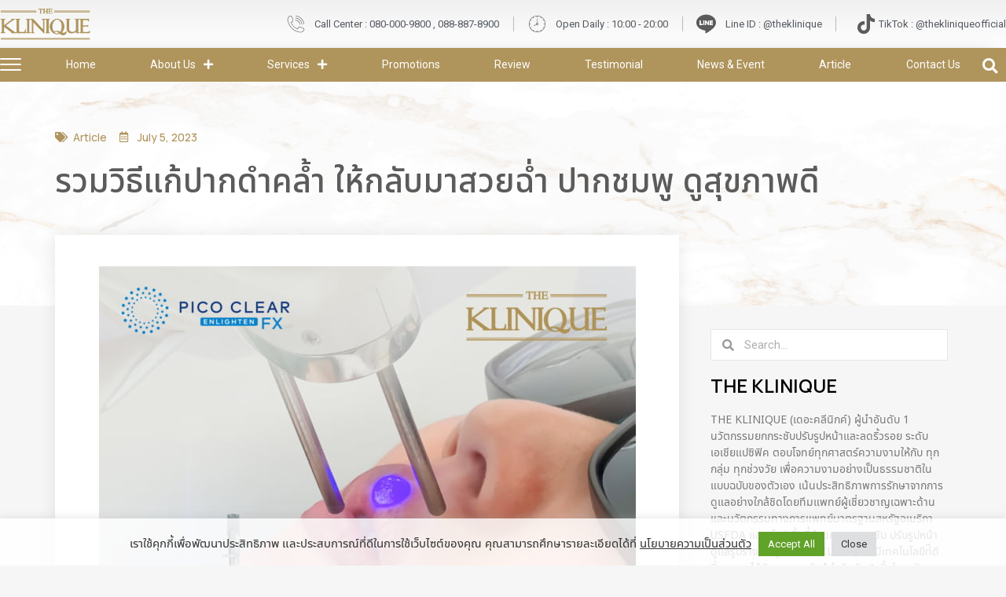

--- FILE ---
content_type: text/html; charset=UTF-8
request_url: https://www.theklinique.com/pink-lips-pico-laser/
body_size: 57594
content:
<!doctype html><html lang="en-US"><head><meta charset="UTF-8"><meta name="viewport" content="width=device-width, initial-scale=1"><link rel="profile" href="https://gmpg.org/xfn/11"><meta name='robots' content='index, follow, max-image-preview:large, max-snippet:-1, max-video-preview:-1' /><style>img:is([sizes="auto" i], [sizes^="auto," i]) { contain-intrinsic-size: 3000px 1500px }</style><title>รวมวิธีแก้ปากดำคล้ำ ให้กลับมาสวยฉ่ำ ปากชมพู ดูสุขภาพดี - theklinique</title><meta name="description" content="ปากดำ ริมฝีปากหมองคล้ำ เกิดจากสาเหตุอะไร?ก่อนจะไปดูวิธีจัดการปัญหาปากดำคล้ำ เรามาทำความเข้าใจกันสักเล็กน้อยว่าปัญหาปากดำ ริมฝีปากหมองคล้ำนั้นเกิดขึ้นจากสาเหตุใดกันแน่? บางคนเข้าใจว่าปัญหาปากดำเกิดขึ้นเพราะเราเป็นคนมีสีผิวคล้ำ แต่ความจริงแล้วนั่นก็เป็นแค่เพียงสาเหตุหนึ่งเท่านั้นค่ะเพราะปัญหาปากดำคล้ำเกิดขึ้นได้จากหลายสาเหตุ" /><link rel="canonical" href="https://www.theklinique.com/pink-lips-pico-laser/" /><meta property="og:locale" content="en_US" /><meta property="og:type" content="article" /><meta property="og:title" content="รวมวิธีแก้ปากดำคล้ำ ให้กลับมาสวยฉ่ำ ปากชมพู ดูสุขภาพดี - theklinique" /><meta property="og:description" content="ปากดำ ริมฝีปากหมองคล้ำ เกิดจากสาเหตุอะไร?ก่อนจะไปดูวิธีจัดการปัญหาปากดำคล้ำ เรามาทำความเข้าใจกันสักเล็กน้อยว่าปัญหาปากดำ ริมฝีปากหมองคล้ำนั้นเกิดขึ้นจากสาเหตุใดกันแน่? บางคนเข้าใจว่าปัญหาปากดำเกิดขึ้นเพราะเราเป็นคนมีสีผิวคล้ำ แต่ความจริงแล้วนั่นก็เป็นแค่เพียงสาเหตุหนึ่งเท่านั้นค่ะเพราะปัญหาปากดำคล้ำเกิดขึ้นได้จากหลายสาเหตุ" /><meta property="og:url" content="https://www.theklinique.com/pink-lips-pico-laser/" /><meta property="og:site_name" content="theklinique" /><meta property="article:publisher" content="https://www.facebook.com/TheKliniqueMedicalClinic" /><meta property="article:published_time" content="2023-07-05T09:57:16+00:00" /><meta property="article:modified_time" content="2023-07-05T10:04:27+00:00" /><meta property="og:image" content="https://www.theklinique.com/wp-content/uploads/2023/07/Untitled-1-02.jpg" /><meta property="og:image:width" content="1200" /><meta property="og:image:height" content="1800" /><meta property="og:image:type" content="image/jpeg" /><meta name="author" content="AdminPostTheklinique" /><meta name="twitter:card" content="summary_large_image" /><meta name="twitter:label1" content="Written by" /><meta name="twitter:data1" content="AdminPostTheklinique" /> <script type="application/ld+json" class="yoast-schema-graph">{"@context":"https://schema.org","@graph":[{"@type":"Article","@id":"https://www.theklinique.com/pink-lips-pico-laser/#article","isPartOf":{"@id":"https://www.theklinique.com/pink-lips-pico-laser/"},"author":{"name":"AdminPostTheklinique","@id":"https://www.theklinique.com/#/schema/person/f06e8c28eb88c9b895ce57c23258c613"},"headline":"รวมวิธีแก้ปากดำคล้ำ ให้กลับมาสวยฉ่ำ ปากชมพู ดูสุขภาพดี","datePublished":"2023-07-05T09:57:16+00:00","dateModified":"2023-07-05T10:04:27+00:00","mainEntityOfPage":{"@id":"https://www.theklinique.com/pink-lips-pico-laser/"},"wordCount":25,"commentCount":0,"publisher":{"@id":"https://www.theklinique.com/#organization"},"image":{"@id":"https://www.theklinique.com/pink-lips-pico-laser/#primaryimage"},"thumbnailUrl":"https://www.theklinique.com/wp-content/uploads/2023/07/Untitled-1-02.jpg","articleSection":["Article"],"inLanguage":"en-US","potentialAction":[{"@type":"CommentAction","name":"Comment","target":["https://www.theklinique.com/pink-lips-pico-laser/#respond"]}]},{"@type":"WebPage","@id":"https://www.theklinique.com/pink-lips-pico-laser/","url":"https://www.theklinique.com/pink-lips-pico-laser/","name":"รวมวิธีแก้ปากดำคล้ำ ให้กลับมาสวยฉ่ำ ปากชมพู ดูสุขภาพดี - theklinique","isPartOf":{"@id":"https://www.theklinique.com/#website"},"primaryImageOfPage":{"@id":"https://www.theklinique.com/pink-lips-pico-laser/#primaryimage"},"image":{"@id":"https://www.theklinique.com/pink-lips-pico-laser/#primaryimage"},"thumbnailUrl":"https://www.theklinique.com/wp-content/uploads/2023/07/Untitled-1-02.jpg","datePublished":"2023-07-05T09:57:16+00:00","dateModified":"2023-07-05T10:04:27+00:00","description":"ปากดำ ริมฝีปากหมองคล้ำ เกิดจากสาเหตุอะไร?ก่อนจะไปดูวิธีจัดการปัญหาปากดำคล้ำ เรามาทำความเข้าใจกันสักเล็กน้อยว่าปัญหาปากดำ ริมฝีปากหมองคล้ำนั้นเกิดขึ้นจากสาเหตุใดกันแน่? บางคนเข้าใจว่าปัญหาปากดำเกิดขึ้นเพราะเราเป็นคนมีสีผิวคล้ำ แต่ความจริงแล้วนั่นก็เป็นแค่เพียงสาเหตุหนึ่งเท่านั้นค่ะเพราะปัญหาปากดำคล้ำเกิดขึ้นได้จากหลายสาเหตุ","breadcrumb":{"@id":"https://www.theklinique.com/pink-lips-pico-laser/#breadcrumb"},"inLanguage":"en-US","potentialAction":[{"@type":"ReadAction","target":["https://www.theklinique.com/pink-lips-pico-laser/"]}]},{"@type":"ImageObject","inLanguage":"en-US","@id":"https://www.theklinique.com/pink-lips-pico-laser/#primaryimage","url":"https://www.theklinique.com/wp-content/uploads/2023/07/Untitled-1-02.jpg","contentUrl":"https://www.theklinique.com/wp-content/uploads/2023/07/Untitled-1-02.jpg","width":1200,"height":1800},{"@type":"BreadcrumbList","@id":"https://www.theklinique.com/pink-lips-pico-laser/#breadcrumb","itemListElement":[{"@type":"ListItem","position":1,"name":"Home","item":"https://www.theklinique.com/"},{"@type":"ListItem","position":2,"name":"รวมวิธีแก้ปากดำคล้ำ ให้กลับมาสวยฉ่ำ ปากชมพู ดูสุขภาพดี"}]},{"@type":"WebSite","@id":"https://www.theklinique.com/#website","url":"https://www.theklinique.com/","name":"theklinique","description":"Just another WordPress site","publisher":{"@id":"https://www.theklinique.com/#organization"},"potentialAction":[{"@type":"SearchAction","target":{"@type":"EntryPoint","urlTemplate":"https://www.theklinique.com/?s={search_term_string}"},"query-input":"required name=search_term_string"}],"inLanguage":"en-US"},{"@type":"Organization","@id":"https://www.theklinique.com/#organization","name":"The Klinique","url":"https://www.theklinique.com/","sameAs":["https://www.facebook.com/TheKliniqueMedicalClinic"],"logo":{"@type":"ImageObject","inLanguage":"en-US","@id":"https://www.theklinique.com/#/schema/logo/image/","url":"https://www.theklinique.com/wp-content/uploads/2022/07/og_imsges.jpg","contentUrl":"https://www.theklinique.com/wp-content/uploads/2022/07/og_imsges.jpg","width":1080,"height":1080,"caption":"The Klinique"},"image":{"@id":"https://www.theklinique.com/#/schema/logo/image/"}},{"@type":"Person","@id":"https://www.theklinique.com/#/schema/person/f06e8c28eb88c9b895ce57c23258c613","name":"AdminPostTheklinique","image":{"@type":"ImageObject","inLanguage":"en-US","@id":"https://www.theklinique.com/#/schema/person/image/","url":"https://secure.gravatar.com/avatar/d426c41657cc0eb7d1f3af30e2b9c311df12513ed9ccbf4aceab4696b1c7b622?s=96&d=mm&r=g","contentUrl":"https://secure.gravatar.com/avatar/d426c41657cc0eb7d1f3af30e2b9c311df12513ed9ccbf4aceab4696b1c7b622?s=96&d=mm&r=g","caption":"AdminPostTheklinique"},"url":"https://www.theklinique.com/author/adminposttheklinique/"}]}</script> <link rel="alternate" type="application/rss+xml" title="theklinique &raquo; Feed" href="https://www.theklinique.com/feed/" /><link rel="alternate" type="application/rss+xml" title="theklinique &raquo; Comments Feed" href="https://www.theklinique.com/comments/feed/" /><link rel="alternate" type="application/rss+xml" title="theklinique &raquo; รวมวิธีแก้ปากดำคล้ำ ให้กลับมาสวยฉ่ำ ปากชมพู ดูสุขภาพดี Comments Feed" href="https://www.theklinique.com/pink-lips-pico-laser/feed/" /><link data-optimized="2" rel="stylesheet" href="https://www.theklinique.com/wp-content/litespeed/css/f10efa9ed88194194b4114065e610e7b.css?ver=54329" /><style id='classic-theme-styles-inline-css'>/*! This file is auto-generated */
.wp-block-button__link{color:#fff;background-color:#32373c;border-radius:9999px;box-shadow:none;text-decoration:none;padding:calc(.667em + 2px) calc(1.333em + 2px);font-size:1.125em}.wp-block-file__button{background:#32373c;color:#fff;text-decoration:none}</style><style id='global-styles-inline-css'>:root{--wp--preset--aspect-ratio--square: 1;--wp--preset--aspect-ratio--4-3: 4/3;--wp--preset--aspect-ratio--3-4: 3/4;--wp--preset--aspect-ratio--3-2: 3/2;--wp--preset--aspect-ratio--2-3: 2/3;--wp--preset--aspect-ratio--16-9: 16/9;--wp--preset--aspect-ratio--9-16: 9/16;--wp--preset--color--black: #000000;--wp--preset--color--cyan-bluish-gray: #abb8c3;--wp--preset--color--white: #ffffff;--wp--preset--color--pale-pink: #f78da7;--wp--preset--color--vivid-red: #cf2e2e;--wp--preset--color--luminous-vivid-orange: #ff6900;--wp--preset--color--luminous-vivid-amber: #fcb900;--wp--preset--color--light-green-cyan: #7bdcb5;--wp--preset--color--vivid-green-cyan: #00d084;--wp--preset--color--pale-cyan-blue: #8ed1fc;--wp--preset--color--vivid-cyan-blue: #0693e3;--wp--preset--color--vivid-purple: #9b51e0;--wp--preset--gradient--vivid-cyan-blue-to-vivid-purple: linear-gradient(135deg,rgba(6,147,227,1) 0%,rgb(155,81,224) 100%);--wp--preset--gradient--light-green-cyan-to-vivid-green-cyan: linear-gradient(135deg,rgb(122,220,180) 0%,rgb(0,208,130) 100%);--wp--preset--gradient--luminous-vivid-amber-to-luminous-vivid-orange: linear-gradient(135deg,rgba(252,185,0,1) 0%,rgba(255,105,0,1) 100%);--wp--preset--gradient--luminous-vivid-orange-to-vivid-red: linear-gradient(135deg,rgba(255,105,0,1) 0%,rgb(207,46,46) 100%);--wp--preset--gradient--very-light-gray-to-cyan-bluish-gray: linear-gradient(135deg,rgb(238,238,238) 0%,rgb(169,184,195) 100%);--wp--preset--gradient--cool-to-warm-spectrum: linear-gradient(135deg,rgb(74,234,220) 0%,rgb(151,120,209) 20%,rgb(207,42,186) 40%,rgb(238,44,130) 60%,rgb(251,105,98) 80%,rgb(254,248,76) 100%);--wp--preset--gradient--blush-light-purple: linear-gradient(135deg,rgb(255,206,236) 0%,rgb(152,150,240) 100%);--wp--preset--gradient--blush-bordeaux: linear-gradient(135deg,rgb(254,205,165) 0%,rgb(254,45,45) 50%,rgb(107,0,62) 100%);--wp--preset--gradient--luminous-dusk: linear-gradient(135deg,rgb(255,203,112) 0%,rgb(199,81,192) 50%,rgb(65,88,208) 100%);--wp--preset--gradient--pale-ocean: linear-gradient(135deg,rgb(255,245,203) 0%,rgb(182,227,212) 50%,rgb(51,167,181) 100%);--wp--preset--gradient--electric-grass: linear-gradient(135deg,rgb(202,248,128) 0%,rgb(113,206,126) 100%);--wp--preset--gradient--midnight: linear-gradient(135deg,rgb(2,3,129) 0%,rgb(40,116,252) 100%);--wp--preset--font-size--small: 13px;--wp--preset--font-size--medium: 20px;--wp--preset--font-size--large: 36px;--wp--preset--font-size--x-large: 42px;--wp--preset--spacing--20: 0.44rem;--wp--preset--spacing--30: 0.67rem;--wp--preset--spacing--40: 1rem;--wp--preset--spacing--50: 1.5rem;--wp--preset--spacing--60: 2.25rem;--wp--preset--spacing--70: 3.38rem;--wp--preset--spacing--80: 5.06rem;--wp--preset--shadow--natural: 6px 6px 9px rgba(0, 0, 0, 0.2);--wp--preset--shadow--deep: 12px 12px 50px rgba(0, 0, 0, 0.4);--wp--preset--shadow--sharp: 6px 6px 0px rgba(0, 0, 0, 0.2);--wp--preset--shadow--outlined: 6px 6px 0px -3px rgba(255, 255, 255, 1), 6px 6px rgba(0, 0, 0, 1);--wp--preset--shadow--crisp: 6px 6px 0px rgba(0, 0, 0, 1);}:where(.is-layout-flex){gap: 0.5em;}:where(.is-layout-grid){gap: 0.5em;}body .is-layout-flex{display: flex;}.is-layout-flex{flex-wrap: wrap;align-items: center;}.is-layout-flex > :is(*, div){margin: 0;}body .is-layout-grid{display: grid;}.is-layout-grid > :is(*, div){margin: 0;}:where(.wp-block-columns.is-layout-flex){gap: 2em;}:where(.wp-block-columns.is-layout-grid){gap: 2em;}:where(.wp-block-post-template.is-layout-flex){gap: 1.25em;}:where(.wp-block-post-template.is-layout-grid){gap: 1.25em;}.has-black-color{color: var(--wp--preset--color--black) !important;}.has-cyan-bluish-gray-color{color: var(--wp--preset--color--cyan-bluish-gray) !important;}.has-white-color{color: var(--wp--preset--color--white) !important;}.has-pale-pink-color{color: var(--wp--preset--color--pale-pink) !important;}.has-vivid-red-color{color: var(--wp--preset--color--vivid-red) !important;}.has-luminous-vivid-orange-color{color: var(--wp--preset--color--luminous-vivid-orange) !important;}.has-luminous-vivid-amber-color{color: var(--wp--preset--color--luminous-vivid-amber) !important;}.has-light-green-cyan-color{color: var(--wp--preset--color--light-green-cyan) !important;}.has-vivid-green-cyan-color{color: var(--wp--preset--color--vivid-green-cyan) !important;}.has-pale-cyan-blue-color{color: var(--wp--preset--color--pale-cyan-blue) !important;}.has-vivid-cyan-blue-color{color: var(--wp--preset--color--vivid-cyan-blue) !important;}.has-vivid-purple-color{color: var(--wp--preset--color--vivid-purple) !important;}.has-black-background-color{background-color: var(--wp--preset--color--black) !important;}.has-cyan-bluish-gray-background-color{background-color: var(--wp--preset--color--cyan-bluish-gray) !important;}.has-white-background-color{background-color: var(--wp--preset--color--white) !important;}.has-pale-pink-background-color{background-color: var(--wp--preset--color--pale-pink) !important;}.has-vivid-red-background-color{background-color: var(--wp--preset--color--vivid-red) !important;}.has-luminous-vivid-orange-background-color{background-color: var(--wp--preset--color--luminous-vivid-orange) !important;}.has-luminous-vivid-amber-background-color{background-color: var(--wp--preset--color--luminous-vivid-amber) !important;}.has-light-green-cyan-background-color{background-color: var(--wp--preset--color--light-green-cyan) !important;}.has-vivid-green-cyan-background-color{background-color: var(--wp--preset--color--vivid-green-cyan) !important;}.has-pale-cyan-blue-background-color{background-color: var(--wp--preset--color--pale-cyan-blue) !important;}.has-vivid-cyan-blue-background-color{background-color: var(--wp--preset--color--vivid-cyan-blue) !important;}.has-vivid-purple-background-color{background-color: var(--wp--preset--color--vivid-purple) !important;}.has-black-border-color{border-color: var(--wp--preset--color--black) !important;}.has-cyan-bluish-gray-border-color{border-color: var(--wp--preset--color--cyan-bluish-gray) !important;}.has-white-border-color{border-color: var(--wp--preset--color--white) !important;}.has-pale-pink-border-color{border-color: var(--wp--preset--color--pale-pink) !important;}.has-vivid-red-border-color{border-color: var(--wp--preset--color--vivid-red) !important;}.has-luminous-vivid-orange-border-color{border-color: var(--wp--preset--color--luminous-vivid-orange) !important;}.has-luminous-vivid-amber-border-color{border-color: var(--wp--preset--color--luminous-vivid-amber) !important;}.has-light-green-cyan-border-color{border-color: var(--wp--preset--color--light-green-cyan) !important;}.has-vivid-green-cyan-border-color{border-color: var(--wp--preset--color--vivid-green-cyan) !important;}.has-pale-cyan-blue-border-color{border-color: var(--wp--preset--color--pale-cyan-blue) !important;}.has-vivid-cyan-blue-border-color{border-color: var(--wp--preset--color--vivid-cyan-blue) !important;}.has-vivid-purple-border-color{border-color: var(--wp--preset--color--vivid-purple) !important;}.has-vivid-cyan-blue-to-vivid-purple-gradient-background{background: var(--wp--preset--gradient--vivid-cyan-blue-to-vivid-purple) !important;}.has-light-green-cyan-to-vivid-green-cyan-gradient-background{background: var(--wp--preset--gradient--light-green-cyan-to-vivid-green-cyan) !important;}.has-luminous-vivid-amber-to-luminous-vivid-orange-gradient-background{background: var(--wp--preset--gradient--luminous-vivid-amber-to-luminous-vivid-orange) !important;}.has-luminous-vivid-orange-to-vivid-red-gradient-background{background: var(--wp--preset--gradient--luminous-vivid-orange-to-vivid-red) !important;}.has-very-light-gray-to-cyan-bluish-gray-gradient-background{background: var(--wp--preset--gradient--very-light-gray-to-cyan-bluish-gray) !important;}.has-cool-to-warm-spectrum-gradient-background{background: var(--wp--preset--gradient--cool-to-warm-spectrum) !important;}.has-blush-light-purple-gradient-background{background: var(--wp--preset--gradient--blush-light-purple) !important;}.has-blush-bordeaux-gradient-background{background: var(--wp--preset--gradient--blush-bordeaux) !important;}.has-luminous-dusk-gradient-background{background: var(--wp--preset--gradient--luminous-dusk) !important;}.has-pale-ocean-gradient-background{background: var(--wp--preset--gradient--pale-ocean) !important;}.has-electric-grass-gradient-background{background: var(--wp--preset--gradient--electric-grass) !important;}.has-midnight-gradient-background{background: var(--wp--preset--gradient--midnight) !important;}.has-small-font-size{font-size: var(--wp--preset--font-size--small) !important;}.has-medium-font-size{font-size: var(--wp--preset--font-size--medium) !important;}.has-large-font-size{font-size: var(--wp--preset--font-size--large) !important;}.has-x-large-font-size{font-size: var(--wp--preset--font-size--x-large) !important;}
:where(.wp-block-post-template.is-layout-flex){gap: 1.25em;}:where(.wp-block-post-template.is-layout-grid){gap: 1.25em;}
:where(.wp-block-columns.is-layout-flex){gap: 2em;}:where(.wp-block-columns.is-layout-grid){gap: 2em;}
:root :where(.wp-block-pullquote){font-size: 1.5em;line-height: 1.6;}</style><style id='elementor-frontend-inline-css'>@-webkit-keyframes ha_fadeIn{0%{opacity:0}to{opacity:1}}@keyframes ha_fadeIn{0%{opacity:0}to{opacity:1}}@-webkit-keyframes ha_zoomIn{0%{opacity:0;-webkit-transform:scale3d(.3,.3,.3);transform:scale3d(.3,.3,.3)}50%{opacity:1}}@keyframes ha_zoomIn{0%{opacity:0;-webkit-transform:scale3d(.3,.3,.3);transform:scale3d(.3,.3,.3)}50%{opacity:1}}@-webkit-keyframes ha_rollIn{0%{opacity:0;-webkit-transform:translate3d(-100%,0,0) rotate3d(0,0,1,-120deg);transform:translate3d(-100%,0,0) rotate3d(0,0,1,-120deg)}to{opacity:1}}@keyframes ha_rollIn{0%{opacity:0;-webkit-transform:translate3d(-100%,0,0) rotate3d(0,0,1,-120deg);transform:translate3d(-100%,0,0) rotate3d(0,0,1,-120deg)}to{opacity:1}}@-webkit-keyframes ha_bounce{0%,20%,53%,to{-webkit-animation-timing-function:cubic-bezier(.215,.61,.355,1);animation-timing-function:cubic-bezier(.215,.61,.355,1)}40%,43%{-webkit-transform:translate3d(0,-30px,0) scaleY(1.1);transform:translate3d(0,-30px,0) scaleY(1.1);-webkit-animation-timing-function:cubic-bezier(.755,.05,.855,.06);animation-timing-function:cubic-bezier(.755,.05,.855,.06)}70%{-webkit-transform:translate3d(0,-15px,0) scaleY(1.05);transform:translate3d(0,-15px,0) scaleY(1.05);-webkit-animation-timing-function:cubic-bezier(.755,.05,.855,.06);animation-timing-function:cubic-bezier(.755,.05,.855,.06)}80%{-webkit-transition-timing-function:cubic-bezier(.215,.61,.355,1);transition-timing-function:cubic-bezier(.215,.61,.355,1);-webkit-transform:translate3d(0,0,0) scaleY(.95);transform:translate3d(0,0,0) scaleY(.95)}90%{-webkit-transform:translate3d(0,-4px,0) scaleY(1.02);transform:translate3d(0,-4px,0) scaleY(1.02)}}@keyframes ha_bounce{0%,20%,53%,to{-webkit-animation-timing-function:cubic-bezier(.215,.61,.355,1);animation-timing-function:cubic-bezier(.215,.61,.355,1)}40%,43%{-webkit-transform:translate3d(0,-30px,0) scaleY(1.1);transform:translate3d(0,-30px,0) scaleY(1.1);-webkit-animation-timing-function:cubic-bezier(.755,.05,.855,.06);animation-timing-function:cubic-bezier(.755,.05,.855,.06)}70%{-webkit-transform:translate3d(0,-15px,0) scaleY(1.05);transform:translate3d(0,-15px,0) scaleY(1.05);-webkit-animation-timing-function:cubic-bezier(.755,.05,.855,.06);animation-timing-function:cubic-bezier(.755,.05,.855,.06)}80%{-webkit-transition-timing-function:cubic-bezier(.215,.61,.355,1);transition-timing-function:cubic-bezier(.215,.61,.355,1);-webkit-transform:translate3d(0,0,0) scaleY(.95);transform:translate3d(0,0,0) scaleY(.95)}90%{-webkit-transform:translate3d(0,-4px,0) scaleY(1.02);transform:translate3d(0,-4px,0) scaleY(1.02)}}@-webkit-keyframes ha_bounceIn{0%,20%,40%,60%,80%,to{-webkit-animation-timing-function:cubic-bezier(.215,.61,.355,1);animation-timing-function:cubic-bezier(.215,.61,.355,1)}0%{opacity:0;-webkit-transform:scale3d(.3,.3,.3);transform:scale3d(.3,.3,.3)}20%{-webkit-transform:scale3d(1.1,1.1,1.1);transform:scale3d(1.1,1.1,1.1)}40%{-webkit-transform:scale3d(.9,.9,.9);transform:scale3d(.9,.9,.9)}60%{opacity:1;-webkit-transform:scale3d(1.03,1.03,1.03);transform:scale3d(1.03,1.03,1.03)}80%{-webkit-transform:scale3d(.97,.97,.97);transform:scale3d(.97,.97,.97)}to{opacity:1}}@keyframes ha_bounceIn{0%,20%,40%,60%,80%,to{-webkit-animation-timing-function:cubic-bezier(.215,.61,.355,1);animation-timing-function:cubic-bezier(.215,.61,.355,1)}0%{opacity:0;-webkit-transform:scale3d(.3,.3,.3);transform:scale3d(.3,.3,.3)}20%{-webkit-transform:scale3d(1.1,1.1,1.1);transform:scale3d(1.1,1.1,1.1)}40%{-webkit-transform:scale3d(.9,.9,.9);transform:scale3d(.9,.9,.9)}60%{opacity:1;-webkit-transform:scale3d(1.03,1.03,1.03);transform:scale3d(1.03,1.03,1.03)}80%{-webkit-transform:scale3d(.97,.97,.97);transform:scale3d(.97,.97,.97)}to{opacity:1}}@-webkit-keyframes ha_flipInX{0%{opacity:0;-webkit-transform:perspective(400px) rotate3d(1,0,0,90deg);transform:perspective(400px) rotate3d(1,0,0,90deg);-webkit-animation-timing-function:ease-in;animation-timing-function:ease-in}40%{-webkit-transform:perspective(400px) rotate3d(1,0,0,-20deg);transform:perspective(400px) rotate3d(1,0,0,-20deg);-webkit-animation-timing-function:ease-in;animation-timing-function:ease-in}60%{opacity:1;-webkit-transform:perspective(400px) rotate3d(1,0,0,10deg);transform:perspective(400px) rotate3d(1,0,0,10deg)}80%{-webkit-transform:perspective(400px) rotate3d(1,0,0,-5deg);transform:perspective(400px) rotate3d(1,0,0,-5deg)}}@keyframes ha_flipInX{0%{opacity:0;-webkit-transform:perspective(400px) rotate3d(1,0,0,90deg);transform:perspective(400px) rotate3d(1,0,0,90deg);-webkit-animation-timing-function:ease-in;animation-timing-function:ease-in}40%{-webkit-transform:perspective(400px) rotate3d(1,0,0,-20deg);transform:perspective(400px) rotate3d(1,0,0,-20deg);-webkit-animation-timing-function:ease-in;animation-timing-function:ease-in}60%{opacity:1;-webkit-transform:perspective(400px) rotate3d(1,0,0,10deg);transform:perspective(400px) rotate3d(1,0,0,10deg)}80%{-webkit-transform:perspective(400px) rotate3d(1,0,0,-5deg);transform:perspective(400px) rotate3d(1,0,0,-5deg)}}@-webkit-keyframes ha_flipInY{0%{opacity:0;-webkit-transform:perspective(400px) rotate3d(0,1,0,90deg);transform:perspective(400px) rotate3d(0,1,0,90deg);-webkit-animation-timing-function:ease-in;animation-timing-function:ease-in}40%{-webkit-transform:perspective(400px) rotate3d(0,1,0,-20deg);transform:perspective(400px) rotate3d(0,1,0,-20deg);-webkit-animation-timing-function:ease-in;animation-timing-function:ease-in}60%{opacity:1;-webkit-transform:perspective(400px) rotate3d(0,1,0,10deg);transform:perspective(400px) rotate3d(0,1,0,10deg)}80%{-webkit-transform:perspective(400px) rotate3d(0,1,0,-5deg);transform:perspective(400px) rotate3d(0,1,0,-5deg)}}@keyframes ha_flipInY{0%{opacity:0;-webkit-transform:perspective(400px) rotate3d(0,1,0,90deg);transform:perspective(400px) rotate3d(0,1,0,90deg);-webkit-animation-timing-function:ease-in;animation-timing-function:ease-in}40%{-webkit-transform:perspective(400px) rotate3d(0,1,0,-20deg);transform:perspective(400px) rotate3d(0,1,0,-20deg);-webkit-animation-timing-function:ease-in;animation-timing-function:ease-in}60%{opacity:1;-webkit-transform:perspective(400px) rotate3d(0,1,0,10deg);transform:perspective(400px) rotate3d(0,1,0,10deg)}80%{-webkit-transform:perspective(400px) rotate3d(0,1,0,-5deg);transform:perspective(400px) rotate3d(0,1,0,-5deg)}}@-webkit-keyframes ha_swing{20%{-webkit-transform:rotate3d(0,0,1,15deg);transform:rotate3d(0,0,1,15deg)}40%{-webkit-transform:rotate3d(0,0,1,-10deg);transform:rotate3d(0,0,1,-10deg)}60%{-webkit-transform:rotate3d(0,0,1,5deg);transform:rotate3d(0,0,1,5deg)}80%{-webkit-transform:rotate3d(0,0,1,-5deg);transform:rotate3d(0,0,1,-5deg)}}@keyframes ha_swing{20%{-webkit-transform:rotate3d(0,0,1,15deg);transform:rotate3d(0,0,1,15deg)}40%{-webkit-transform:rotate3d(0,0,1,-10deg);transform:rotate3d(0,0,1,-10deg)}60%{-webkit-transform:rotate3d(0,0,1,5deg);transform:rotate3d(0,0,1,5deg)}80%{-webkit-transform:rotate3d(0,0,1,-5deg);transform:rotate3d(0,0,1,-5deg)}}@-webkit-keyframes ha_slideInDown{0%{visibility:visible;-webkit-transform:translate3d(0,-100%,0);transform:translate3d(0,-100%,0)}}@keyframes ha_slideInDown{0%{visibility:visible;-webkit-transform:translate3d(0,-100%,0);transform:translate3d(0,-100%,0)}}@-webkit-keyframes ha_slideInUp{0%{visibility:visible;-webkit-transform:translate3d(0,100%,0);transform:translate3d(0,100%,0)}}@keyframes ha_slideInUp{0%{visibility:visible;-webkit-transform:translate3d(0,100%,0);transform:translate3d(0,100%,0)}}@-webkit-keyframes ha_slideInLeft{0%{visibility:visible;-webkit-transform:translate3d(-100%,0,0);transform:translate3d(-100%,0,0)}}@keyframes ha_slideInLeft{0%{visibility:visible;-webkit-transform:translate3d(-100%,0,0);transform:translate3d(-100%,0,0)}}@-webkit-keyframes ha_slideInRight{0%{visibility:visible;-webkit-transform:translate3d(100%,0,0);transform:translate3d(100%,0,0)}}@keyframes ha_slideInRight{0%{visibility:visible;-webkit-transform:translate3d(100%,0,0);transform:translate3d(100%,0,0)}}.ha_fadeIn{-webkit-animation-name:ha_fadeIn;animation-name:ha_fadeIn}.ha_zoomIn{-webkit-animation-name:ha_zoomIn;animation-name:ha_zoomIn}.ha_rollIn{-webkit-animation-name:ha_rollIn;animation-name:ha_rollIn}.ha_bounce{-webkit-transform-origin:center bottom;-ms-transform-origin:center bottom;transform-origin:center bottom;-webkit-animation-name:ha_bounce;animation-name:ha_bounce}.ha_bounceIn{-webkit-animation-name:ha_bounceIn;animation-name:ha_bounceIn;-webkit-animation-duration:.75s;-webkit-animation-duration:calc(var(--animate-duration)*.75);animation-duration:.75s;animation-duration:calc(var(--animate-duration)*.75)}.ha_flipInX,.ha_flipInY{-webkit-animation-name:ha_flipInX;animation-name:ha_flipInX;-webkit-backface-visibility:visible!important;backface-visibility:visible!important}.ha_flipInY{-webkit-animation-name:ha_flipInY;animation-name:ha_flipInY}.ha_swing{-webkit-transform-origin:top center;-ms-transform-origin:top center;transform-origin:top center;-webkit-animation-name:ha_swing;animation-name:ha_swing}.ha_slideInDown{-webkit-animation-name:ha_slideInDown;animation-name:ha_slideInDown}.ha_slideInUp{-webkit-animation-name:ha_slideInUp;animation-name:ha_slideInUp}.ha_slideInLeft{-webkit-animation-name:ha_slideInLeft;animation-name:ha_slideInLeft}.ha_slideInRight{-webkit-animation-name:ha_slideInRight;animation-name:ha_slideInRight}.ha-css-transform-yes{-webkit-transition-duration:var(--ha-tfx-transition-duration, .2s);transition-duration:var(--ha-tfx-transition-duration, .2s);-webkit-transition-property:-webkit-transform;transition-property:transform;transition-property:transform,-webkit-transform;-webkit-transform:translate(var(--ha-tfx-translate-x, 0),var(--ha-tfx-translate-y, 0)) scale(var(--ha-tfx-scale-x, 1),var(--ha-tfx-scale-y, 1)) skew(var(--ha-tfx-skew-x, 0),var(--ha-tfx-skew-y, 0)) rotateX(var(--ha-tfx-rotate-x, 0)) rotateY(var(--ha-tfx-rotate-y, 0)) rotateZ(var(--ha-tfx-rotate-z, 0));transform:translate(var(--ha-tfx-translate-x, 0),var(--ha-tfx-translate-y, 0)) scale(var(--ha-tfx-scale-x, 1),var(--ha-tfx-scale-y, 1)) skew(var(--ha-tfx-skew-x, 0),var(--ha-tfx-skew-y, 0)) rotateX(var(--ha-tfx-rotate-x, 0)) rotateY(var(--ha-tfx-rotate-y, 0)) rotateZ(var(--ha-tfx-rotate-z, 0))}.ha-css-transform-yes:hover{-webkit-transform:translate(var(--ha-tfx-translate-x-hover, var(--ha-tfx-translate-x, 0)),var(--ha-tfx-translate-y-hover, var(--ha-tfx-translate-y, 0))) scale(var(--ha-tfx-scale-x-hover, var(--ha-tfx-scale-x, 1)),var(--ha-tfx-scale-y-hover, var(--ha-tfx-scale-y, 1))) skew(var(--ha-tfx-skew-x-hover, var(--ha-tfx-skew-x, 0)),var(--ha-tfx-skew-y-hover, var(--ha-tfx-skew-y, 0))) rotateX(var(--ha-tfx-rotate-x-hover, var(--ha-tfx-rotate-x, 0))) rotateY(var(--ha-tfx-rotate-y-hover, var(--ha-tfx-rotate-y, 0))) rotateZ(var(--ha-tfx-rotate-z-hover, var(--ha-tfx-rotate-z, 0)));transform:translate(var(--ha-tfx-translate-x-hover, var(--ha-tfx-translate-x, 0)),var(--ha-tfx-translate-y-hover, var(--ha-tfx-translate-y, 0))) scale(var(--ha-tfx-scale-x-hover, var(--ha-tfx-scale-x, 1)),var(--ha-tfx-scale-y-hover, var(--ha-tfx-scale-y, 1))) skew(var(--ha-tfx-skew-x-hover, var(--ha-tfx-skew-x, 0)),var(--ha-tfx-skew-y-hover, var(--ha-tfx-skew-y, 0))) rotateX(var(--ha-tfx-rotate-x-hover, var(--ha-tfx-rotate-x, 0))) rotateY(var(--ha-tfx-rotate-y-hover, var(--ha-tfx-rotate-y, 0))) rotateZ(var(--ha-tfx-rotate-z-hover, var(--ha-tfx-rotate-z, 0)))}.happy-addon>.elementor-widget-container{word-wrap:break-word;overflow-wrap:break-word}.happy-addon>.elementor-widget-container,.happy-addon>.elementor-widget-container *{-webkit-box-sizing:border-box;box-sizing:border-box}.happy-addon p:empty{display:none}.happy-addon .elementor-inline-editing{min-height:auto!important}.happy-addon-pro img{max-width:100%;height:auto;-o-object-fit:cover;object-fit:cover}.ha-screen-reader-text{position:absolute;overflow:hidden;clip:rect(1px,1px,1px,1px);margin:-1px;padding:0;width:1px;height:1px;border:0;word-wrap:normal!important;-webkit-clip-path:inset(50%);clip-path:inset(50%)}.ha-has-bg-overlay>.elementor-widget-container{position:relative;z-index:1}.ha-has-bg-overlay>.elementor-widget-container:before{position:absolute;top:0;left:0;z-index:-1;width:100%;height:100%;content:""}.ha-popup--is-enabled .ha-js-popup,.ha-popup--is-enabled .ha-js-popup img{cursor:-webkit-zoom-in!important;cursor:zoom-in!important}.mfp-wrap .mfp-arrow,.mfp-wrap .mfp-close{background-color:transparent}.mfp-wrap .mfp-arrow:focus,.mfp-wrap .mfp-close:focus{outline-width:thin}.ha-advanced-tooltip-enable{position:relative;cursor:pointer;--ha-tooltip-arrow-color:black;--ha-tooltip-arrow-distance:0}.ha-advanced-tooltip-enable .ha-advanced-tooltip-content{position:absolute;z-index:999;display:none;padding:5px 0;width:120px;height:auto;border-radius:6px;background-color:#000;color:#fff;text-align:center;opacity:0}.ha-advanced-tooltip-enable .ha-advanced-tooltip-content::after{position:absolute;border-width:5px;border-style:solid;content:""}.ha-advanced-tooltip-enable .ha-advanced-tooltip-content.no-arrow::after{visibility:hidden}.ha-advanced-tooltip-enable .ha-advanced-tooltip-content.show{display:inline-block;opacity:1}.ha-advanced-tooltip-enable.ha-advanced-tooltip-top .ha-advanced-tooltip-content,body[data-elementor-device-mode=tablet] .ha-advanced-tooltip-enable.ha-advanced-tooltip-tablet-top .ha-advanced-tooltip-content{top:unset;right:0;bottom:calc(101% + var(--ha-tooltip-arrow-distance));left:0;margin:0 auto}.ha-advanced-tooltip-enable.ha-advanced-tooltip-top .ha-advanced-tooltip-content::after,body[data-elementor-device-mode=tablet] .ha-advanced-tooltip-enable.ha-advanced-tooltip-tablet-top .ha-advanced-tooltip-content::after{top:100%;right:unset;bottom:unset;left:50%;border-color:var(--ha-tooltip-arrow-color) transparent transparent transparent;-webkit-transform:translateX(-50%);-ms-transform:translateX(-50%);transform:translateX(-50%)}.ha-advanced-tooltip-enable.ha-advanced-tooltip-bottom .ha-advanced-tooltip-content,body[data-elementor-device-mode=tablet] .ha-advanced-tooltip-enable.ha-advanced-tooltip-tablet-bottom .ha-advanced-tooltip-content{top:calc(101% + var(--ha-tooltip-arrow-distance));right:0;bottom:unset;left:0;margin:0 auto}.ha-advanced-tooltip-enable.ha-advanced-tooltip-bottom .ha-advanced-tooltip-content::after,body[data-elementor-device-mode=tablet] .ha-advanced-tooltip-enable.ha-advanced-tooltip-tablet-bottom .ha-advanced-tooltip-content::after{top:unset;right:unset;bottom:100%;left:50%;border-color:transparent transparent var(--ha-tooltip-arrow-color) transparent;-webkit-transform:translateX(-50%);-ms-transform:translateX(-50%);transform:translateX(-50%)}.ha-advanced-tooltip-enable.ha-advanced-tooltip-left .ha-advanced-tooltip-content,body[data-elementor-device-mode=tablet] .ha-advanced-tooltip-enable.ha-advanced-tooltip-tablet-left .ha-advanced-tooltip-content{top:50%;right:calc(101% + var(--ha-tooltip-arrow-distance));bottom:unset;left:unset;-webkit-transform:translateY(-50%);-ms-transform:translateY(-50%);transform:translateY(-50%)}.ha-advanced-tooltip-enable.ha-advanced-tooltip-left .ha-advanced-tooltip-content::after,body[data-elementor-device-mode=tablet] .ha-advanced-tooltip-enable.ha-advanced-tooltip-tablet-left .ha-advanced-tooltip-content::after{top:50%;right:unset;bottom:unset;left:100%;border-color:transparent transparent transparent var(--ha-tooltip-arrow-color);-webkit-transform:translateY(-50%);-ms-transform:translateY(-50%);transform:translateY(-50%)}.ha-advanced-tooltip-enable.ha-advanced-tooltip-right .ha-advanced-tooltip-content,body[data-elementor-device-mode=tablet] .ha-advanced-tooltip-enable.ha-advanced-tooltip-tablet-right .ha-advanced-tooltip-content{top:50%;right:unset;bottom:unset;left:calc(101% + var(--ha-tooltip-arrow-distance));-webkit-transform:translateY(-50%);-ms-transform:translateY(-50%);transform:translateY(-50%)}.ha-advanced-tooltip-enable.ha-advanced-tooltip-right .ha-advanced-tooltip-content::after,body[data-elementor-device-mode=tablet] .ha-advanced-tooltip-enable.ha-advanced-tooltip-tablet-right .ha-advanced-tooltip-content::after{top:50%;right:100%;bottom:unset;left:unset;border-color:transparent var(--ha-tooltip-arrow-color) transparent transparent;-webkit-transform:translateY(-50%);-ms-transform:translateY(-50%);transform:translateY(-50%)}body[data-elementor-device-mode=mobile] .ha-advanced-tooltip-enable.ha-advanced-tooltip-mobile-top .ha-advanced-tooltip-content{top:unset;right:0;bottom:calc(101% + var(--ha-tooltip-arrow-distance));left:0;margin:0 auto}body[data-elementor-device-mode=mobile] .ha-advanced-tooltip-enable.ha-advanced-tooltip-mobile-top .ha-advanced-tooltip-content::after{top:100%;right:unset;bottom:unset;left:50%;border-color:var(--ha-tooltip-arrow-color) transparent transparent transparent;-webkit-transform:translateX(-50%);-ms-transform:translateX(-50%);transform:translateX(-50%)}body[data-elementor-device-mode=mobile] .ha-advanced-tooltip-enable.ha-advanced-tooltip-mobile-bottom .ha-advanced-tooltip-content{top:calc(101% + var(--ha-tooltip-arrow-distance));right:0;bottom:unset;left:0;margin:0 auto}body[data-elementor-device-mode=mobile] .ha-advanced-tooltip-enable.ha-advanced-tooltip-mobile-bottom .ha-advanced-tooltip-content::after{top:unset;right:unset;bottom:100%;left:50%;border-color:transparent transparent var(--ha-tooltip-arrow-color) transparent;-webkit-transform:translateX(-50%);-ms-transform:translateX(-50%);transform:translateX(-50%)}body[data-elementor-device-mode=mobile] .ha-advanced-tooltip-enable.ha-advanced-tooltip-mobile-left .ha-advanced-tooltip-content{top:50%;right:calc(101% + var(--ha-tooltip-arrow-distance));bottom:unset;left:unset;-webkit-transform:translateY(-50%);-ms-transform:translateY(-50%);transform:translateY(-50%)}body[data-elementor-device-mode=mobile] .ha-advanced-tooltip-enable.ha-advanced-tooltip-mobile-left .ha-advanced-tooltip-content::after{top:50%;right:unset;bottom:unset;left:100%;border-color:transparent transparent transparent var(--ha-tooltip-arrow-color);-webkit-transform:translateY(-50%);-ms-transform:translateY(-50%);transform:translateY(-50%)}body[data-elementor-device-mode=mobile] .ha-advanced-tooltip-enable.ha-advanced-tooltip-mobile-right .ha-advanced-tooltip-content{top:50%;right:unset;bottom:unset;left:calc(101% + var(--ha-tooltip-arrow-distance));-webkit-transform:translateY(-50%);-ms-transform:translateY(-50%);transform:translateY(-50%)}body[data-elementor-device-mode=mobile] .ha-advanced-tooltip-enable.ha-advanced-tooltip-mobile-right .ha-advanced-tooltip-content::after{top:50%;right:100%;bottom:unset;left:unset;border-color:transparent var(--ha-tooltip-arrow-color) transparent transparent;-webkit-transform:translateY(-50%);-ms-transform:translateY(-50%);transform:translateY(-50%)}body.elementor-editor-active .happy-addon.ha-gravityforms .gform_wrapper{display:block!important}.ha-scroll-to-top-wrap.ha-scroll-to-top-hide{display:none}.ha-scroll-to-top-wrap.edit-mode,.ha-scroll-to-top-wrap.single-page-off{display:none!important}.ha-scroll-to-top-button{position:fixed;right:15px;bottom:15px;z-index:9999;display:-webkit-box;display:-webkit-flex;display:-ms-flexbox;display:flex;-webkit-box-align:center;-webkit-align-items:center;align-items:center;-ms-flex-align:center;-webkit-box-pack:center;-ms-flex-pack:center;-webkit-justify-content:center;justify-content:center;width:50px;height:50px;border-radius:50px;background-color:#5636d1;color:#fff;text-align:center;opacity:1;cursor:pointer;-webkit-transition:all .3s;transition:all .3s}.ha-scroll-to-top-button i{color:#fff;font-size:16px}.ha-scroll-to-top-button:hover{background-color:#e2498a}.ha-particle-wrapper{position:absolute;top:0;left:0;width:100%;height:100%}.ha-floating-element{position:fixed;z-index:999}.ha-floating-element-align-top-left .ha-floating-element{top:0;left:0}.ha-floating-element-align-top-right .ha-floating-element{top:0;right:0}.ha-floating-element-align-top-center .ha-floating-element{top:0;left:50%;-webkit-transform:translateX(-50%);-ms-transform:translateX(-50%);transform:translateX(-50%)}.ha-floating-element-align-middle-left .ha-floating-element{top:50%;left:0;-webkit-transform:translateY(-50%);-ms-transform:translateY(-50%);transform:translateY(-50%)}.ha-floating-element-align-middle-right .ha-floating-element{top:50%;right:0;-webkit-transform:translateY(-50%);-ms-transform:translateY(-50%);transform:translateY(-50%)}.ha-floating-element-align-bottom-left .ha-floating-element{bottom:0;left:0}.ha-floating-element-align-bottom-right .ha-floating-element{right:0;bottom:0}.ha-floating-element-align-bottom-center .ha-floating-element{bottom:0;left:50%;-webkit-transform:translateX(-50%);-ms-transform:translateX(-50%);transform:translateX(-50%)}.ha-editor-placeholder{padding:20px;border:5px double #f1f1f1;background:#f8f8f8;text-align:center;opacity:.5}.ha-editor-placeholder-title{margin-top:0;margin-bottom:8px;font-weight:700;font-size:16px}.ha-editor-placeholder-content{margin:0;font-size:12px}.ha-p-relative{position:relative}.ha-p-absolute{position:absolute}.ha-p-fixed{position:fixed}.ha-w-1{width:1%}.ha-h-1{height:1%}.ha-w-2{width:2%}.ha-h-2{height:2%}.ha-w-3{width:3%}.ha-h-3{height:3%}.ha-w-4{width:4%}.ha-h-4{height:4%}.ha-w-5{width:5%}.ha-h-5{height:5%}.ha-w-6{width:6%}.ha-h-6{height:6%}.ha-w-7{width:7%}.ha-h-7{height:7%}.ha-w-8{width:8%}.ha-h-8{height:8%}.ha-w-9{width:9%}.ha-h-9{height:9%}.ha-w-10{width:10%}.ha-h-10{height:10%}.ha-w-11{width:11%}.ha-h-11{height:11%}.ha-w-12{width:12%}.ha-h-12{height:12%}.ha-w-13{width:13%}.ha-h-13{height:13%}.ha-w-14{width:14%}.ha-h-14{height:14%}.ha-w-15{width:15%}.ha-h-15{height:15%}.ha-w-16{width:16%}.ha-h-16{height:16%}.ha-w-17{width:17%}.ha-h-17{height:17%}.ha-w-18{width:18%}.ha-h-18{height:18%}.ha-w-19{width:19%}.ha-h-19{height:19%}.ha-w-20{width:20%}.ha-h-20{height:20%}.ha-w-21{width:21%}.ha-h-21{height:21%}.ha-w-22{width:22%}.ha-h-22{height:22%}.ha-w-23{width:23%}.ha-h-23{height:23%}.ha-w-24{width:24%}.ha-h-24{height:24%}.ha-w-25{width:25%}.ha-h-25{height:25%}.ha-w-26{width:26%}.ha-h-26{height:26%}.ha-w-27{width:27%}.ha-h-27{height:27%}.ha-w-28{width:28%}.ha-h-28{height:28%}.ha-w-29{width:29%}.ha-h-29{height:29%}.ha-w-30{width:30%}.ha-h-30{height:30%}.ha-w-31{width:31%}.ha-h-31{height:31%}.ha-w-32{width:32%}.ha-h-32{height:32%}.ha-w-33{width:33%}.ha-h-33{height:33%}.ha-w-34{width:34%}.ha-h-34{height:34%}.ha-w-35{width:35%}.ha-h-35{height:35%}.ha-w-36{width:36%}.ha-h-36{height:36%}.ha-w-37{width:37%}.ha-h-37{height:37%}.ha-w-38{width:38%}.ha-h-38{height:38%}.ha-w-39{width:39%}.ha-h-39{height:39%}.ha-w-40{width:40%}.ha-h-40{height:40%}.ha-w-41{width:41%}.ha-h-41{height:41%}.ha-w-42{width:42%}.ha-h-42{height:42%}.ha-w-43{width:43%}.ha-h-43{height:43%}.ha-w-44{width:44%}.ha-h-44{height:44%}.ha-w-45{width:45%}.ha-h-45{height:45%}.ha-w-46{width:46%}.ha-h-46{height:46%}.ha-w-47{width:47%}.ha-h-47{height:47%}.ha-w-48{width:48%}.ha-h-48{height:48%}.ha-w-49{width:49%}.ha-h-49{height:49%}.ha-w-50{width:50%}.ha-h-50{height:50%}.ha-w-51{width:51%}.ha-h-51{height:51%}.ha-w-52{width:52%}.ha-h-52{height:52%}.ha-w-53{width:53%}.ha-h-53{height:53%}.ha-w-54{width:54%}.ha-h-54{height:54%}.ha-w-55{width:55%}.ha-h-55{height:55%}.ha-w-56{width:56%}.ha-h-56{height:56%}.ha-w-57{width:57%}.ha-h-57{height:57%}.ha-w-58{width:58%}.ha-h-58{height:58%}.ha-w-59{width:59%}.ha-h-59{height:59%}.ha-w-60{width:60%}.ha-h-60{height:60%}.ha-w-61{width:61%}.ha-h-61{height:61%}.ha-w-62{width:62%}.ha-h-62{height:62%}.ha-w-63{width:63%}.ha-h-63{height:63%}.ha-w-64{width:64%}.ha-h-64{height:64%}.ha-w-65{width:65%}.ha-h-65{height:65%}.ha-w-66{width:66%}.ha-h-66{height:66%}.ha-w-67{width:67%}.ha-h-67{height:67%}.ha-w-68{width:68%}.ha-h-68{height:68%}.ha-w-69{width:69%}.ha-h-69{height:69%}.ha-w-70{width:70%}.ha-h-70{height:70%}.ha-w-71{width:71%}.ha-h-71{height:71%}.ha-w-72{width:72%}.ha-h-72{height:72%}.ha-w-73{width:73%}.ha-h-73{height:73%}.ha-w-74{width:74%}.ha-h-74{height:74%}.ha-w-75{width:75%}.ha-h-75{height:75%}.ha-w-76{width:76%}.ha-h-76{height:76%}.ha-w-77{width:77%}.ha-h-77{height:77%}.ha-w-78{width:78%}.ha-h-78{height:78%}.ha-w-79{width:79%}.ha-h-79{height:79%}.ha-w-80{width:80%}.ha-h-80{height:80%}.ha-w-81{width:81%}.ha-h-81{height:81%}.ha-w-82{width:82%}.ha-h-82{height:82%}.ha-w-83{width:83%}.ha-h-83{height:83%}.ha-w-84{width:84%}.ha-h-84{height:84%}.ha-w-85{width:85%}.ha-h-85{height:85%}.ha-w-86{width:86%}.ha-h-86{height:86%}.ha-w-87{width:87%}.ha-h-87{height:87%}.ha-w-88{width:88%}.ha-h-88{height:88%}.ha-w-89{width:89%}.ha-h-89{height:89%}.ha-w-90{width:90%}.ha-h-90{height:90%}.ha-w-91{width:91%}.ha-h-91{height:91%}.ha-w-92{width:92%}.ha-h-92{height:92%}.ha-w-93{width:93%}.ha-h-93{height:93%}.ha-w-94{width:94%}.ha-h-94{height:94%}.ha-w-95{width:95%}.ha-h-95{height:95%}.ha-w-96{width:96%}.ha-h-96{height:96%}.ha-w-97{width:97%}.ha-h-97{height:97%}.ha-w-98{width:98%}.ha-h-98{height:98%}.ha-w-99{width:99%}.ha-h-99{height:99%}.ha-w-100{width:100%}.ha-h-100{height:100%}.ha-flex{display:-webkit-box!important;display:-webkit-flex!important;display:-ms-flexbox!important;display:flex!important}.ha-flex-inline{display:-webkit-inline-box!important;display:-webkit-inline-flex!important;display:-ms-inline-flexbox!important;display:inline-flex!important}.ha-flex-x-start{-webkit-box-pack:start;-ms-flex-pack:start;-webkit-justify-content:flex-start;justify-content:flex-start}.ha-flex-x-end{-webkit-box-pack:end;-ms-flex-pack:end;-webkit-justify-content:flex-end;justify-content:flex-end}.ha-flex-x-between{-webkit-box-pack:justify;-ms-flex-pack:justify;-webkit-justify-content:space-between;justify-content:space-between}.ha-flex-x-around{-ms-flex-pack:distribute;-webkit-justify-content:space-around;justify-content:space-around}.ha-flex-x-even{-webkit-box-pack:space-evenly;-ms-flex-pack:space-evenly;-webkit-justify-content:space-evenly;justify-content:space-evenly}.ha-flex-x-center{-webkit-box-pack:center;-ms-flex-pack:center;-webkit-justify-content:center;justify-content:center}.ha-flex-y-top{-webkit-box-align:start;-webkit-align-items:flex-start;align-items:flex-start;-ms-flex-align:start}.ha-flex-y-center{-webkit-box-align:center;-webkit-align-items:center;align-items:center;-ms-flex-align:center}.ha-flex-y-bottom{-webkit-box-align:end;-webkit-align-items:flex-end;align-items:flex-end;-ms-flex-align:end}</style><link rel='stylesheet' id='google-fonts-1-css' href='https://fonts.googleapis.com/css?family=Roboto%3A100%2C100italic%2C200%2C200italic%2C300%2C300italic%2C400%2C400italic%2C500%2C500italic%2C600%2C600italic%2C700%2C700italic%2C800%2C800italic%2C900%2C900italic%7CRoboto+Slab%3A100%2C100italic%2C200%2C200italic%2C300%2C300italic%2C400%2C400italic%2C500%2C500italic%2C600%2C600italic%2C700%2C700italic%2C800%2C800italic%2C900%2C900italic%7CNoto+Sans+Thai%3A100%2C100italic%2C200%2C200italic%2C300%2C300italic%2C400%2C400italic%2C500%2C500italic%2C600%2C600italic%2C700%2C700italic%2C800%2C800italic%2C900%2C900italic%7CManrope%3A100%2C100italic%2C200%2C200italic%2C300%2C300italic%2C400%2C400italic%2C500%2C500italic%2C600%2C600italic%2C700%2C700italic%2C800%2C800italic%2C900%2C900italic%7CKanit%3A100%2C100italic%2C200%2C200italic%2C300%2C300italic%2C400%2C400italic%2C500%2C500italic%2C600%2C600italic%2C700%2C700italic%2C800%2C800italic%2C900%2C900italic&#038;display=auto&#038;ver=6.8.3' media='all' /><link rel="preconnect" href="https://fonts.gstatic.com/" crossorigin><script src="https://www.theklinique.com/wp-includes/js/jquery/jquery.min.js?ver=3.7.1" id="jquery-core-js"></script>  <script defer id="cookie-law-info-js-extra" src="[data-uri]"></script>   <link rel="https://api.w.org/" href="https://www.theklinique.com/wp-json/" /><link rel="alternate" title="JSON" type="application/json" href="https://www.theklinique.com/wp-json/wp/v2/posts/9549" /><link rel="EditURI" type="application/rsd+xml" title="RSD" href="https://www.theklinique.com/xmlrpc.php?rsd" /><meta name="generator" content="WordPress 6.8.3" /><link rel='shortlink' href='https://www.theklinique.com/?p=9549' /><link rel="alternate" title="oEmbed (JSON)" type="application/json+oembed" href="https://www.theklinique.com/wp-json/oembed/1.0/embed?url=https%3A%2F%2Fwww.theklinique.com%2Fpink-lips-pico-laser%2F" /><link rel="alternate" title="oEmbed (XML)" type="text/xml+oembed" href="https://www.theklinique.com/wp-json/oembed/1.0/embed?url=https%3A%2F%2Fwww.theklinique.com%2Fpink-lips-pico-laser%2F&#038;format=xml" />  <script defer src="[data-uri]"></script>  <script defer src="[data-uri]"></script>  <script defer src="[data-uri]"></script> <script defer src="[data-uri]"></script> <script defer src="[data-uri]"></script> <meta name="google-site-verification" content="Kj_Q55zs-f-tcBgD8NOpbkQa16VzZv56aQllQdy6pHQ" />  <script defer src="[data-uri]"></script>    <script defer src="[data-uri]"></script> <noscript><img height="1" width="1" style="display:none"
src="https://www.facebook.com/tr?id=774750574076216&ev=PageView&noscript=1"
/></noscript>  <script defer src="[data-uri]"></script> <noscript> <img height="1" width="1" style="display:none"
 src="https://tr.line.me/tag.gif?c_t=lap&t_id=c2fb8a01-e58c-4e3a-ad19-bcbd8175f328&e=pv&noscript=1" /> </noscript>  <script defer src="[data-uri]"></script> <meta name="google-site-verification" content="1VxrZeumPR8mDydCUJhtckKal1m657qOfyOCIhMEu9U" />  <script defer src="[data-uri]"></script> <noscript><img height="1" width="1" style="display:none"
src="https://www.facebook.com/tr?id=894311345974700&ev=PageView&noscript=1"
/></noscript><meta name="google-site-verification" content="3zv5rXEg58JNwSZX0jse5yMJGzd_PUgqlZbv1gcnBaQ" />  <script defer src="[data-uri]"></script> <noscript><img height="1" width="1" style="display:none"
src="https://www.facebook.com/tr?id=1524427602292123&ev=PageView&noscript=1"
/></noscript><meta name="generator" content="Elementor 3.12.2; features: e_dom_optimization, e_optimized_assets_loading, e_optimized_css_loading, a11y_improvements, additional_custom_breakpoints; settings: css_print_method-external, google_font-enabled, font_display-auto"><link rel="icon" href="https://www.theklinique.com/wp-content/uploads/2022/04/cropped-logo-tran-1-32x32.png" sizes="32x32" /><link rel="icon" href="https://www.theklinique.com/wp-content/uploads/2022/04/cropped-logo-tran-1-192x192.png" sizes="192x192" /><link rel="apple-touch-icon" href="https://www.theklinique.com/wp-content/uploads/2022/04/cropped-logo-tran-1-180x180.png" /><meta name="msapplication-TileImage" content="https://www.theklinique.com/wp-content/uploads/2022/04/cropped-logo-tran-1-270x270.png" /><style id="wp-custom-css">.page-header{ display: none;}
.ha-pg-thumb img:hover {transform: scale(1.1);    transition-duration: .3s;}
.page-id-3340 .ha-pg-thumb:hover {transform: scale(1.1);    transition-duration: .3s;}
#login{    margin-top: 10%!important;}
#login .login form{    padding: 0 0px 12px!important;}
.error404 #site-header , .error404 #site-footer{display: none;}
#cookie-law-info-bar span{font-family: 'Noto Sans Thai';
    font-weight: 400;}
#cookie-law-info-bar .btn_con{font-family: 'Noto Sans Thai';
    font-weight: 400;    text-decoration: underline;
    color: #333;}</style></head><body data-rsssl=1 class="wp-singular post-template-default single single-post postid-9549 single-format-standard wp-theme-hello-elementor elementor-default elementor-kit-5 elementor-page elementor-page-9549 elementor-page-2709"> <noscript><img height="1" width="1" style="display:none" src="https://www.facebook.com/tr?id=653403065875471&ev=PageView&noscript=1"/></noscript> <noscript><iframe data-lazyloaded="1" src="about:blank" data-src="https://www.googletagmanager.com/ns.html?id=GTM-TPSCXGR8"
height="0" width="0" style="display:none;visibility:hidden"></iframe><noscript><iframe src="https://www.googletagmanager.com/ns.html?id=GTM-TPSCXGR8"
height="0" width="0" style="display:none;visibility:hidden"></iframe></noscript></noscript> <a class="skip-link screen-reader-text" href="#content"> Skip to content</a><div data-elementor-type="header" data-elementor-id="252" class="elementor elementor-252 elementor-location-header"><section class="elementor-section elementor-top-section elementor-element elementor-element-71b35aa6 elementor-section-content-middle elementor-hidden-mobile headmenu elementor-section-boxed elementor-section-height-default elementor-section-height-default" data-id="71b35aa6" data-element_type="section" data-settings="{&quot;background_background&quot;:&quot;gradient&quot;,&quot;_ha_eqh_enable&quot;:false}"><div class="elementor-container elementor-column-gap-no"><div class="elementor-column elementor-col-50 elementor-top-column elementor-element elementor-element-5d0a042e" data-id="5d0a042e" data-element_type="column"><div class="elementor-widget-wrap elementor-element-populated"><div class="elementor-element elementor-element-cf19492 elementor-widget elementor-widget-image" data-id="cf19492" data-element_type="widget" data-widget_type="image.default"><div class="elementor-widget-container"><style>/*! elementor - v3.12.2 - 23-04-2023 */
.elementor-widget-image{text-align:center}.elementor-widget-image a{display:inline-block}.elementor-widget-image a img[src$=".svg"]{width:48px}.elementor-widget-image img{vertical-align:middle;display:inline-block}</style><a href="https://www.theklinique.com/"> <img data-lazyloaded="1" src="[data-uri]" width="431" height="155" data-src="https://www.theklinique.com/wp-content/uploads/2022/04/logo-tran-1.png" class="attachment-full size-full wp-image-261" alt="" data-srcset="https://www.theklinique.com/wp-content/uploads/2022/04/logo-tran-1.png 431w, https://www.theklinique.com/wp-content/uploads/2022/04/logo-tran-1-300x108.png 300w" data-sizes="(max-width: 431px) 100vw, 431px" /><noscript><img width="431" height="155" src="https://www.theklinique.com/wp-content/uploads/2022/04/logo-tran-1.png" class="attachment-full size-full wp-image-261" alt="" srcset="https://www.theklinique.com/wp-content/uploads/2022/04/logo-tran-1.png 431w, https://www.theklinique.com/wp-content/uploads/2022/04/logo-tran-1-300x108.png 300w" sizes="(max-width: 431px) 100vw, 431px" /></noscript> </a></div></div></div></div><div class="elementor-column elementor-col-50 elementor-top-column elementor-element elementor-element-1ba30510" data-id="1ba30510" data-element_type="column"><div class="elementor-widget-wrap elementor-element-populated"><section class="elementor-section elementor-inner-section elementor-element elementor-element-769ddf5e elementor-hidden-phone elementor-section-full_width elementor-section-height-default elementor-section-height-default" data-id="769ddf5e" data-element_type="section" data-settings="{&quot;_ha_eqh_enable&quot;:false}"><div class="elementor-container elementor-column-gap-default"><div class="elementor-column elementor-col-50 elementor-inner-column elementor-element elementor-element-5cfc1a2b" data-id="5cfc1a2b" data-element_type="column"><div class="elementor-widget-wrap"></div></div><div class="elementor-column elementor-col-50 elementor-inner-column elementor-element elementor-element-5b0c12b" data-id="5b0c12b" data-element_type="column"><div class="elementor-widget-wrap elementor-element-populated"><div class="elementor-element elementor-element-5ac3396 elementor-icon-list--layout-inline elementor-align-right elementor-list-item-link-full_width elementor-widget elementor-widget-icon-list" data-id="5ac3396" data-element_type="widget" data-widget_type="icon-list.default"><div class="elementor-widget-container"><ul class="elementor-icon-list-items elementor-inline-items"><li class="elementor-icon-list-item elementor-inline-item"> <span class="elementor-icon-list-icon"> <svg xmlns="http://www.w3.org/2000/svg" xmlns:xlink="http://www.w3.org/1999/xlink" id="Layer_1" x="0px" y="0px" viewBox="0 0 148.1 153.7" style="enable-background:new 0 0 148.1 153.7;" xml:space="preserve"><style type="text/css">.st0{fill:#5B5B5B;}</style><g> <g> <path class="st0" d="M109.7,143.7c-1.1,0-2.3-0.1-3.4-0.2c-25.1-3.2-47.8-14.4-65.7-32.3c-18-17.9-29.1-40.6-32.4-65.7   c-0.7-5.6,0.4-11.3,3-16.1c2.8-5,6.2-9.6,10.3-13.6c0.2-0.2,0.4-0.4,0.5-0.5c2.7-2.7,6.5-4,10.3-3.6s7.1,2.4,9.2,5.6   c7,10.5,10.6,22.8,10.3,35.5c-0.1,4.2-2.7,7.9-6.5,9.5c-2.6,1.1-5.2,1.9-8,2.5C41.8,76,48.5,86,57.1,94.7   c8.6,8.6,18.7,15.3,29.9,19.8c0.6-2.7,1.4-5.4,2.5-8c1.6-3.9,5.3-6.4,9.5-6.5c12.7-0.3,25,3.3,35.5,10.3c3.1,2.1,5.2,5.5,5.6,9.2   c0.4,3.8-0.9,7.6-3.6,10.3c-0.2,0.2-0.4,0.4-0.5,0.5c-4.1,4.1-8.6,7.5-13.6,10.3C118.5,142.6,114.1,143.7,109.7,143.7z    M43.2,108.6c17.3,17.3,39.3,28.1,63.6,31.2c4.8,0.6,9.7-0.3,13.8-2.6c4.7-2.6,9-5.9,12.8-9.7c0.2-0.2,0.3-0.3,0.5-0.5   c1.9-1.9,2.8-4.6,2.5-7.3c-0.3-2.7-1.7-5.1-3.9-6.5c-9.9-6.6-21.4-9.9-33.3-9.7c-2.7,0.1-5.1,1.7-6.1,4.2c-1.2,3-2.1,6.2-2.7,9.4   c-0.1,0.5-0.4,1-0.9,1.3s-1.1,0.3-1.6,0.1c-12.5-4.7-23.7-11.9-33.2-21.4C45.1,87.6,37.9,76.5,33.2,64c-0.2-0.5-0.1-1.1,0.1-1.6   c0.3-0.5,0.7-0.8,1.3-0.9c3.2-0.6,6.4-1.5,9.4-2.7c2.5-1,4.2-3.4,4.2-6.1c0.3-11.9-3.1-23.5-9.7-33.3c-1.5-2.2-3.9-3.7-6.5-3.9   c-2.7-0.3-5.4,0.6-7.3,2.5c-0.2,0.2-0.3,0.3-0.5,0.5c-3.8,3.8-7.1,8.1-9.7,12.8c-2.3,4.1-3.2,9-2.6,13.8   C15,69.3,25.8,91.3,43.2,108.6L43.2,108.6z"></path> </g> <g> <path class="st0" d="M137.6,79.1c-0.9,0-1.7-0.7-1.8-1.6c-4.5-31.8-29.8-57.1-61.6-61.6c-1-0.1-1.7-1.1-1.6-2.1s1.1-1.7,2.1-1.6   c16.4,2.3,31.4,9.8,43.2,21.6s19.3,26.7,21.6,43.2c0.1,1-0.6,1.9-1.6,2.1C137.8,79.1,137.7,79.1,137.6,79.1z"></path> </g> <g> <path class="st0" d="M122,81.4c-0.9,0-1.7-0.7-1.8-1.6C116.6,54.9,96.8,35.1,72,31.6c-1-0.1-1.7-1.1-1.6-2.1s1.1-1.7,2.1-1.6   c26.5,3.7,47.6,24.8,51.3,51.3c0.1,1-0.6,1.9-1.6,2.1C122.1,81.4,122.1,81.4,122,81.4z"></path> </g> <g> <path class="st0" d="M106.3,83.6c-0.9,0-1.7-0.7-1.8-1.6C102,64.1,87.7,49.8,69.8,47.3c-1-0.1-1.7-1.1-1.6-2.1s1.1-1.7,2.1-1.6   c19.5,2.8,35.1,18.3,37.9,37.9c0.1,1-0.6,1.9-1.6,2.1C106.5,83.6,106.4,83.6,106.3,83.6z"></path> </g></g></svg> </span> <span class="elementor-icon-list-text">Call Center : 080-000-9800 , 088-887-8900</span></li><li class="elementor-icon-list-item elementor-inline-item"> <span class="elementor-icon-list-icon"> <svg xmlns="http://www.w3.org/2000/svg" xmlns:xlink="http://www.w3.org/1999/xlink" id="Layer_1" x="0px" y="0px" viewBox="0 0 148.1 153.7" style="enable-background:new 0 0 148.1 153.7;" xml:space="preserve"><style type="text/css">.st0{fill:#5B5B5B;}</style><g> <g> <path class="st0" d="M74,141.6c-35.7,0-64.7-29-64.7-64.7s29-64.7,64.7-64.7s64.7,29,64.7,64.7S109.7,141.6,74,141.6z M74,15.8   c-33.7,0-61,27.4-61,61s27.4,61,61,61s61-27.4,61-61C135.1,43.2,107.7,15.8,74,15.8z"></path> </g> <g> <path class="st0" d="M74,28.5c-1,0-1.8-0.8-1.8-1.9V14c0-1,0.8-1.9,1.8-1.9s1.8,0.8,1.8,1.9v12.7C75.9,27.7,75.1,28.5,74,28.5z"></path> </g> <g> <path class="st0" d="M74,141.6c-1,0-1.8-0.8-1.8-1.9V127c0-1,0.8-1.8,1.8-1.8s1.8,0.8,1.8,1.8v12.7   C75.9,140.8,75.1,141.6,74,141.6z"></path> </g> <g> <path class="st0" d="M136.9,78.7h-12.7c-1,0-1.8-0.8-1.8-1.8s0.8-1.8,1.8-1.8h12.7c1,0,1.9,0.8,1.9,1.8   C138.8,77.9,137.9,78.7,136.9,78.7z"></path> </g> <g> <path class="st0" d="M23.9,78.7H11.2c-1,0-1.9-0.8-1.9-1.8s0.8-1.8,1.9-1.8h12.7c1,0,1.9,0.8,1.9,1.8   C25.7,77.9,24.9,78.7,23.9,78.7z"></path> </g> <g> <path class="st0" d="M19.6,110.2c-0.6,0-1.3-0.3-1.6-0.9c-0.5-0.9-0.2-2,0.7-2.5l6.2-3.6c0.9-0.5,2-0.2,2.5,0.7   c0.5,0.9,0.2,2-0.7,2.5l-6.2,3.6C20.2,110.1,19.9,110.2,19.6,110.2z"></path> </g> <g> <path class="st0" d="M122.3,50.8c-0.6,0-1.3-0.3-1.6-0.9c-0.5-0.9-0.2-2,0.7-2.5l6.2-3.6c0.9-0.5,2-0.2,2.5,0.7   c0.5,0.9,0.2,2-0.7,2.5l-6.2,3.6C123,50.8,122.7,50.8,122.3,50.8z"></path> </g> <g> <path class="st0" d="M46.2,30.4c-0.6,0-1.3-0.3-1.6-0.9L41,23.3c-0.5-0.9-0.2-2,0.7-2.5c0.9-0.5,2-0.2,2.5,0.7l3.6,6.2   c0.5,0.9,0.2,2-0.7,2.5C46.8,30.3,46.5,30.4,46.2,30.4z"></path> </g> <g> <path class="st0" d="M105.5,133.2c-0.6,0-1.3-0.3-1.6-0.9l-3.6-6.2c-0.5-0.9-0.2-2,0.7-2.5c0.9-0.5,2-0.2,2.5,0.7l3.6,6.2   c0.5,0.9,0.2,2-0.7,2.5C106.1,133.1,105.8,133.2,105.5,133.2z"></path> </g> <g> <path class="st0" d="M42.6,133.2c-0.3,0-0.6-0.1-0.9-0.2c-0.9-0.5-1.2-1.6-0.7-2.5l3.6-6.2c0.5-0.9,1.6-1.2,2.5-0.7   c0.9,0.5,1.2,1.6,0.7,2.5l-3.6,6.2C43.9,132.8,43.2,133.2,42.6,133.2z"></path> </g> <g> <path class="st0" d="M101.9,30.4c-0.3,0-0.6-0.1-0.9-0.2c-0.9-0.5-1.2-1.6-0.7-2.5l3.6-6.2c0.5-0.9,1.6-1.2,2.5-0.7   c0.9,0.5,1.2,1.6,0.7,2.5l-3.6,6.2C103.2,30.1,102.6,30.4,101.9,30.4z"></path> </g> <g> <path class="st0" d="M25.8,50.8c-0.3,0-0.6-0.1-0.9-0.2L18.7,47c-0.9-0.5-1.2-1.6-0.7-2.5c0.5-0.9,1.6-1.2,2.5-0.7l6.2,3.6   c0.9,0.5,1.2,1.6,0.7,2.5C27,50.5,26.4,50.8,25.8,50.8z"></path> </g> <g> <path class="st0" d="M128.5,110.2c-0.3,0-0.6-0.1-0.9-0.2l-6.2-3.6c-0.9-0.5-1.2-1.6-0.7-2.5c0.5-0.9,1.6-1.2,2.5-0.7l6.2,3.6   c0.9,0.5,1.2,1.6,0.7,2.5C129.8,109.8,129.1,110.2,128.5,110.2z"></path> </g> <g> <path class="st0" d="M48.1,93.7c-0.6,0-1.3-0.3-1.6-0.9c-0.5-0.9-0.2-2,0.7-2.5l19.7-11.3c0.9-0.5,2-0.2,2.5,0.7   c0.5,0.9,0.2,2-0.7,2.5L49,93.4C48.8,93.6,48.4,93.7,48.1,93.7z"></path> </g> <g> <path class="st0" d="M74,71.5c-1,0-1.8-0.8-1.8-1.8v-33c0-1,0.8-1.8,1.8-1.8s1.8,0.8,1.8,1.8v33C75.9,70.7,75.1,71.5,74,71.5z"></path> </g> <g> <path class="st0" d="M74,85.9c-5,0-9.1-4.1-9.1-9.1c0-5,4.1-9.1,9.1-9.1c5,0,9.1,4.1,9.1,9.1C83.1,81.9,79.1,85.9,74,85.9z    M74,71.5c-3,0-5.4,2.4-5.4,5.4s2.4,5.4,5.4,5.4s5.4-2.4,5.4-5.4S77,71.5,74,71.5z"></path> </g></g></svg> </span> <span class="elementor-icon-list-text">Open Daily : 10:00 - 20:00</span></li><li class="elementor-icon-list-item elementor-inline-item"> <a href="http://line.me/ti/p/@theklinique"> <span class="elementor-icon-list-icon"> <svg xmlns="http://www.w3.org/2000/svg" id="Layer_1" viewBox="0 0 134.44 128.1"><defs><style>.cls-1{fill:#fff;}.cls-2{fill:#5b5b5b;}</style></defs><path class="cls-1" d="M113.36,70.57c.04,.74-.64,1.4-1.38,1.35h-.15s-.02,0-.03,0h-.09s-.02,0-.03,0c-6.15,0-12.31,0-18.46,0h-.04c-.7,0-1.31-.64-1.28-1.34,0-9.71,0-19.42,0-29.14-.07-.72,.54-1.41,1.26-1.42h.05c6.15,0,12.31,0,18.46,0h.29c.71-.05,1.38,.56,1.38,1.28,0,1.6,0,3.21,0,4.81,0,.71-.68,1.29-1.38,1.25h-.29c-4.15,0-8.29,0-12.44,0,0,1.65,0,3.3,0,4.95h12.44c.35,0,.71-.02,1.01,.17,.43,.23,.68,.72,.66,1.2,0,1.56,0,3.12,0,4.67,0,.66-.57,1.27-1.23,1.28h-.29c-4.19,.02-8.4-.01-12.59,.01,0,1.65,0,3.3,0,4.95,4.19,0,8.38,0,12.57,0h.29c.69,0,1.27,.64,1.25,1.32,0,1.56,0,3.11,0,4.66Z"></path><path class="cls-2" d="M65.21,40.01h-.15s.1,0,.15,0Z"></path><path class="cls-1" d="M51.75,40.01c.61,0,1.22,0,1.83,.01,.74-.01,1.36,.7,1.29,1.43,0,9.7,0,19.41,0,29.11,.04,.71-.58,1.36-1.29,1.35h-.28c-1.5,0-3.01,.01-4.52,0-.69,0-1.29-.65-1.25-1.34,0-9.71,0-19.42,0-29.13-.04-.56,.29-1.13,.83-1.33,.21-.09,.43-.1,.66-.1h.22c.84,0,1.68,0,2.51,0Z"></path><path class="cls-2" d="M21.75,41.43c-.09-.9,.79-1.52,1.62-1.45-.73,.07-1.41,.65-1.33,1.45,0,9.71,0,19.42,0,29.12-.04,.71,.57,1.36,1.28,1.36h-.26c-.72,.02-1.36-.64-1.32-1.36,0-9.71,0-19.41,0-29.12Z"></path><path class="cls-2" d="M47.24,41.44c-.04-.56,.3-1.13,.83-1.33,.28-.11,.58-.1,.88-.1h.08c-.22,0-.45,.01-.66,.1-.53,.2-.87,.77-.83,1.33,0,9.71,0,19.42,0,29.13-.04,.69,.56,1.33,1.25,1.34-.1,0-.2,0-.3,0-.69,0-1.28-.65-1.25-1.34,0-9.71,0-19.42,0-29.13Z"></path><path class="cls-2" d="M93.17,40.01c-.73,0-1.33,.7-1.26,1.42,0,9.71,0,19.42,0,29.14-.03,.7,.58,1.34,1.28,1.34h-.26c-.72,.02-1.35-.63-1.31-1.34,0-9.71,0-19.42,0-29.14-.07-.74,.57-1.45,1.32-1.42h.25Z"></path><path class="cls-2" d="M41.95,71.92s-.07,0-.1,0h.1Z"></path><path class="cls-2" d="M79.69,58.29c0-5.67,0-11.33,0-17,0-.69,.62-1.29,1.31-1.28h.27c-.68,0-1.29,.6-1.28,1.28,0,5.8,0,11.6,0,17.39-.1-.13-.2-.26-.3-.4Z"></path><path class="cls-1" d="M84.67,40.01c.48,0,.96,0,1.43,0,.71,.03,1.27,.71,1.21,1.42,0,9.72,0,19.43,0,29.15,.03,.67-.54,1.3-1.22,1.33-.1,0-.2,0-.29,0-1.5,.01-3,0-4.5,0h-.03c-.42,0-.83-.22-1.07-.56-4.48-6.04-8.95-12.09-13.43-18.13v.4c0,5.65,0,11.3,0,16.94,.04,.7-.56,1.35-1.27,1.35h-.3c-1.51,0-3.01,0-4.51,0-.7,0-1.3-.66-1.26-1.35,0-9.71,0-19.41,0-29.12-.07-.72,.53-1.41,1.26-1.42,1.45-.02,2.9,0,4.35,0h.29c.42-.02,.86,.13,1.12,.47,4.42,5.92,8.78,11.9,13.22,17.81,.1,.13,.2,.26,.3,.4,0-5.8,0-11.6,0-17.39,0-.69,.6-1.28,1.28-1.28h.03c1.12,0,2.25,0,3.37,0Z"></path><path class="cls-2" d="M111.8,40.01h-.09s.06,0,.09,0Z"></path><path class="cls-2" d="M111.8,71.92s-.06,0-.09,0h.09Z"></path><path class="cls-2" d="M27.03,40.01c-1.06,0-2.13,0-3.2,0-.15-.03-.31-.04-.46-.02-.84-.08-1.71,.54-1.62,1.45,0,9.71,0,19.42,0,29.12-.05,.72,.59,1.39,1.32,1.36h.3c6.15,0,12.3,0,18.46,0,0,0,.02,0,.03,0,.03,0,.07,0,.1,0,0,0,.02,0,.03,0h.15c.74,.05,1.42-.6,1.38-1.34,0-1.56,0-3.11,0-4.67,.03-.68-.56-1.32-1.25-1.32h-.3c-4.19-.01-8.38,0-12.56,0v-23.15c.06-.7-.5-1.38-1.21-1.42-.38,0-.76-.01-1.14,0ZM64.96,.03c14.08-.39,28.35,2.79,40.64,9.76,8.7,4.92,16.42,11.79,21.71,20.33,4.17,6.69,6.73,14.43,7.07,22.32,.38,7.2-1.09,14.48-4.21,20.98-2.62,5.56-6.33,10.54-10.47,15.06-4.02,4.52-8.54,8.57-13.2,12.42-4.58,3.77-9.32,7.34-14.17,10.74-5.11,3.61-10.34,7.05-15.68,10.31-2.7,1.62-5.42,3.22-8.23,4.62-1.42,.68-2.91,1.32-4.48,1.49-.84,.08-1.83-.07-2.33-.81-.54-.82-.48-1.88-.37-2.81,.35-2.21,.74-4.41,1.1-6.62,.24-1.95,.45-3.97-.11-5.88-.44-1.39-1.8-2.16-3.06-2.69-1.24-.51-2.55-.86-3.88-1.02-10.89-1.57-21.53-5.35-30.73-11.45-4.71-3.13-9.02-6.87-12.69-11.18-4.02-4.72-7.24-10.13-9.29-15.99C.16,62.76-.59,55.3,.47,48.1c1.23-8.62,5.09-16.75,10.57-23.47,5.98-7.36,13.78-13.13,22.32-17.19C43.2,2.76,54.07,.32,64.96,.03Zm-17.72,41.41c0,9.71,0,19.42,0,29.13-.04,.69,.56,1.33,1.25,1.34,.1,0,.2,0,.3,0,1.5,.01,3.02,0,4.52,0h.28c.71,0,1.33-.64,1.29-1.35,0-9.7,0-19.41,0-29.11,.07-.73-.54-1.44-1.29-1.43-.61-.01-1.22-.01-1.83-.01-.84,0-1.68,0-2.51,0h-.3c-.29,0-.6-.01-.88,.1-.53,.2-.87,.77-.83,1.33Zm64.47,30.48s.07,0,.09,0c0,0,.02,0,.03,0h.15c.74,.05,1.42-.61,1.38-1.35,0-1.55,0-3.11,0-4.66,.02-.68-.56-1.31-1.25-1.32h-.29c-4.19-.01-8.38,0-12.57,0,0-1.65,0-3.3,0-4.95,4.19-.03,8.4,0,12.59-.01h.29c.67-.01,1.24-.62,1.23-1.28,0-1.56,0-3.12,0-4.67,.02-.48-.23-.97-.66-1.2-.31-.19-.67-.18-1.01-.17h-.03c-.11,0-.22,0-.32,0h-12.09c0-1.65,0-3.3,0-4.95,4.15,0,8.3,0,12.44,0,.04,0,.09,0,.13,0h.16c.7,.04,1.37-.54,1.38-1.25,0-1.6,0-3.21,0-4.81,0-.72-.67-1.32-1.38-1.28h-.18s-.06,0-.09,0h-.02c-6.15,0-12.31,0-18.46,0h-.3c-.75-.02-1.38,.68-1.32,1.42,0,9.71,0,19.42,0,29.14-.04,.71,.6,1.37,1.31,1.34h.3c6.15,0,12.31,0,18.46,0,0,0,.02,0,.03,0Zm-25.6-31.9c-.48,0-.96,0-1.43,0-1.13,0-2.25,0-3.37,0h-.29c-.69-.01-1.32,.59-1.31,1.28-.01,5.67,0,11.33,0,17-4.44-5.92-8.8-11.89-13.22-17.81-.27-.34-.7-.49-1.12-.47h-.15c-.05,0-.1,0-.15,0-1.45,0-2.9-.01-4.35,0-.1,0-.2,0-.3,0-.73,0-1.32,.7-1.26,1.42,0,9.71,0,19.42,0,29.12-.04,.69,.56,1.34,1.26,1.35h.3c1.5,0,3,0,4.51,0h.3c.7,0,1.31-.65,1.27-1.35,0-5.65,0-11.3,0-16.94,4.38,5.91,8.75,11.82,13.13,17.74,.25,.35,.66,.57,1.1,.56h.29c1.5,0,3,.01,4.5,0,.1,0,.19,0,.29,0,.68-.03,1.25-.65,1.22-1.33,0-9.72,0-19.43,0-29.15,.06-.7-.5-1.39-1.21-1.42Z"></path><path class="cls-1" d="M23.83,40.01c1.07,0,2.13,0,3.2,0,.38,0,.76,0,1.14,0,.71,.03,1.27,.71,1.21,1.42v23.15c4.19,0,8.38,0,12.56,0h.3c.69,0,1.28,.64,1.25,1.32,0,1.56,0,3.11,0,4.67,.03,.74-.64,1.39-1.38,1.34h-.15s-.02,0-.03,0h-.1s-.02,0-.03,0c-6.15,0-12.31,0-18.46,0h-.04c-.71,0-1.32-.65-1.28-1.36,0-9.71,0-19.41,0-29.12-.08-.79,.59-1.37,1.33-1.45,.15-.01,.31,0,.46,.02Z"></path><path class="cls-2" d="M111.82,47.35s-.08,0-.13,0h.13Z"></path><path class="cls-2" d="M111.33,52.3c.1,0,.21,0,.32,0h-.32Z"></path><path class="cls-2" d="M66.79,53.22c4.48,6.04,8.95,12.09,13.43,18.13,.24,.35,.64,.56,1.07,.56h-.27c-.44,0-.85-.21-1.1-.56-4.38-5.91-8.75-11.83-13.13-17.74v-.4Z"></path><path class="cls-2" d="M60.42,71.91c-.7,0-1.3-.66-1.26-1.35,0-9.71,0-19.41,0-29.12-.07-.72,.53-1.41,1.26-1.42,.1,0,.2,0,.3,0-.73,0-1.33,.7-1.26,1.42,0,9.71,0,19.42,0,29.12-.04,.69,.56,1.34,1.26,1.35h-.3Z"></path></svg> </span> <span class="elementor-icon-list-text">Line ID : @theklinique</span> </a></li><li class="elementor-icon-list-item elementor-inline-item"> <a href="https://www.tiktok.com/@thekliniqueofficial?_t=8bmagTSiCZO&#038;_r=1"> <span class="elementor-icon-list-icon"> <i aria-hidden="true" class="fab fa-tiktok"></i> </span> <span class="elementor-icon-list-text">TikTok : @thekliniqueofficial</span> </a></li></ul></div></div></div></div></div></section></div></div></div></section><nav class="elementor-section elementor-top-section elementor-element elementor-element-c2ad8fc elementor-section-content-middle elementor-hidden-mobile elementor-hidden-tablet elementor-section-height-min-height headmenu2 elementor-section-boxed elementor-section-height-default elementor-section-items-middle" data-id="c2ad8fc" data-element_type="section" data-settings="{&quot;background_background&quot;:&quot;classic&quot;,&quot;sticky&quot;:&quot;top&quot;,&quot;sticky_effects_offset&quot;:200,&quot;_ha_eqh_enable&quot;:false,&quot;sticky_on&quot;:[&quot;desktop&quot;,&quot;tablet&quot;,&quot;mobile&quot;],&quot;sticky_offset&quot;:0}"><div class="elementor-container elementor-column-gap-no"><div class="elementor-column elementor-col-33 elementor-top-column elementor-element elementor-element-e123c57" data-id="e123c57" data-element_type="column"><div class="elementor-widget-wrap elementor-element-populated"><div class="elementor-element elementor-element-66b69da menu_bar menu_bar_main elementor-widget elementor-widget-ha-off-canvas happy-addon ha-off-canvas happy-addon-pro" data-id="66b69da" data-element_type="widget" data-settings="{&quot;toggle_source&quot;:&quot;burger&quot;,&quot;direction&quot;:&quot;left&quot;,&quot;content_transition&quot;:&quot;slide&quot;}" data-widget_type="ha-off-canvas.default"><div class="elementor-widget-container"><div class="ha-offcanvas-content-wrap" data-settings="{&quot;toggle_source&quot;:&quot;burger&quot;,&quot;toggle_id&quot;:&quot;&quot;,&quot;toggle_class&quot;:&quot;&quot;,&quot;content_id&quot;:&quot;66b69da&quot;,&quot;transition&quot;:&quot;slide&quot;,&quot;direction&quot;:&quot;left&quot;,&quot;esc_close&quot;:&quot;yes&quot;,&quot;body_click_close&quot;:&quot;yes&quot;,&quot;links_click_close&quot;:&quot;&quot;}"><div class="ha-offcanvas-toggle-wrap"><div class="ha-offcanvas-toggle ha-offcanvas-toggle-66b69da ha-button ha-hamburger ha-hamburger--arrowalt"> <span class="ha-hamburger-box"> <span class="ha-hamburger-inner"></span> </span></div></div><div class="ha-offcanvas-content ha-offcanvas-content-66b69da ha-offcanvas-slide elementor-element-66b69da ha-offcanvas-content-left"><div class="ha-offcanvas-header ha-p-absolute ha-w-100"><div class="ha-icon ha-offcanvas-close ha-offcanvas-close-66b69da ha-flex-inline ha-flex-y-center" role="button"> <span class="ha-offcanvas-close-bar-close-icon"><i aria-hidden="true" class="fas fa-times"></i></span></div></div><div class="ha-offcanvas-body"><div data-elementor-type="section" data-elementor-id="2692" class="elementor elementor-2692 elementor-location-header"><section class="elementor-section elementor-top-section elementor-element elementor-element-7bea272a elementor-section-full_width elementor-section-height-default elementor-section-height-default" data-id="7bea272a" data-element_type="section" data-settings="{&quot;background_background&quot;:&quot;classic&quot;,&quot;_ha_eqh_enable&quot;:false}"><div class="elementor-container elementor-column-gap-default"><div class="elementor-column elementor-col-100 elementor-top-column elementor-element elementor-element-1cb6fc27" data-id="1cb6fc27" data-element_type="column" data-settings="{&quot;background_background&quot;:&quot;classic&quot;}"><div class="elementor-widget-wrap elementor-element-populated"><div class="elementor-element elementor-element-abae8f9 elementor-search-form--skin-minimal seach_slide_bar elementor-widget elementor-widget-search-form" data-id="abae8f9" data-element_type="widget" data-settings="{&quot;skin&quot;:&quot;minimal&quot;}" data-widget_type="search-form.default"><div class="elementor-widget-container"><form class="elementor-search-form" role="search" action="https://www.theklinique.com" method="get"><div class="elementor-search-form__container"><div class="elementor-search-form__icon"> <i aria-hidden="true" class="fas fa-search"></i> <span class="elementor-screen-only">Search</span></div> <input placeholder="Search..." class="elementor-search-form__input" type="search" name="s" title="Search" value=""></div></form></div></div><div class="elementor-element elementor-element-4e908555 navmenu_sevice elementor-nav-menu__text-align-aside elementor-widget elementor-widget-nav-menu" data-id="4e908555" data-element_type="widget" data-settings="{&quot;layout&quot;:&quot;dropdown&quot;,&quot;submenu_icon&quot;:{&quot;value&quot;:&quot;&lt;i class=\&quot;fas fa-plus\&quot;&gt;&lt;\/i&gt;&quot;,&quot;library&quot;:&quot;fa-solid&quot;}}" data-widget_type="nav-menu.default"><div class="elementor-widget-container"><div class="elementor-menu-toggle" role="button" tabindex="0" aria-label="Menu Toggle" aria-expanded="false"> <i aria-hidden="true" role="presentation" class="elementor-menu-toggle__icon--open eicon-menu-bar"></i><i aria-hidden="true" role="presentation" class="elementor-menu-toggle__icon--close eicon-close"></i> <span class="elementor-screen-only">Menu</span></div><nav class="elementor-nav-menu--dropdown elementor-nav-menu__container" role="navigation" aria-hidden="true"><ul id="menu-2-4e908555" class="elementor-nav-menu"><li class="menu-item menu-item-type-custom menu-item-object-custom menu-item-has-children menu-item-2655"><a href="#" data-ps2id-api="true" class="elementor-item elementor-item-anchor" tabindex="-1">ยกกระชับใบหน้า</a><ul class="sub-menu elementor-nav-menu--dropdown"><li class="menu-item menu-item-type-custom menu-item-object-custom menu-item-2635"><a href="/our-services/ulthera-spt" data-ps2id-api="true" class="elementor-sub-item" tabindex="-1">ULTHERA SPT+</a></li><li class="menu-item menu-item-type-custom menu-item-object-custom menu-item-2636"><a href="/our-services/thermage-flx-pro" data-ps2id-api="true" class="elementor-sub-item" tabindex="-1">THERMAGE FLX PRO</a></li><li class="menu-item menu-item-type-custom menu-item-object-custom menu-item-7654"><a href="/our-services/super-hifu" data-ps2id-api="true" class="elementor-sub-item" tabindex="-1">Super HIFU III</a></li></ul></li><li class="menu-item menu-item-type-custom menu-item-object-custom menu-item-has-children menu-item-2656"><a href="#" data-ps2id-api="true" class="elementor-item elementor-item-anchor" tabindex="-1">สิว หลุมสิว รอยสิว</a><ul class="sub-menu elementor-nav-menu--dropdown"><li class="menu-item menu-item-type-custom menu-item-object-custom menu-item-2639"><a href="/our-services/omnilight" data-ps2id-api="true" class="elementor-sub-item" tabindex="-1">OMNILIGHT</a></li><li class="menu-item menu-item-type-custom menu-item-object-custom menu-item-2640"><a href="/our-services/v-beam" data-ps2id-api="true" class="elementor-sub-item" tabindex="-1">VBEAM</a></li><li class="menu-item menu-item-type-custom menu-item-object-custom menu-item-2641"><a href="/our-services/ematrix" data-ps2id-api="true" class="elementor-sub-item" tabindex="-1">eMatrix</a></li></ul></li><li class="menu-item menu-item-type-custom menu-item-object-custom menu-item-has-children menu-item-2657"><a href="#" data-ps2id-api="true" class="elementor-item elementor-item-anchor" tabindex="-1">กระชับรูปร่าง</a><ul class="sub-menu elementor-nav-menu--dropdown"><li class="menu-item menu-item-type-custom menu-item-object-custom menu-item-2642"><a href="/our-services/coolsculpting-neo" data-ps2id-api="true" class="elementor-sub-item" tabindex="-1">COOLSCULPTING NEO</a></li><li class="menu-item menu-item-type-custom menu-item-object-custom menu-item-2643"><a href="/our-services/emsculpt-neo" data-ps2id-api="true" class="elementor-sub-item" tabindex="-1">Emsculpt NEO</a></li><li class="menu-item menu-item-type-custom menu-item-object-custom menu-item-2644"><a href="#" data-ps2id-api="true" class="elementor-sub-item elementor-item-anchor" tabindex="-1">Vaser Smooth 2.2</a></li><li class="menu-item menu-item-type-custom menu-item-object-custom menu-item-2645"><a href="/our-services/velashape-iii" data-ps2id-api="true" class="elementor-sub-item" tabindex="-1">VelaShape III</a></li></ul></li><li class="menu-item menu-item-type-custom menu-item-object-custom menu-item-has-children menu-item-2658"><a href="#" data-ps2id-api="true" class="elementor-item elementor-item-anchor" tabindex="-1">ปรับรูปหน้า</a><ul class="sub-menu elementor-nav-menu--dropdown"><li class="menu-item menu-item-type-custom menu-item-object-custom menu-item-2647"><a href="/our-services/volume-lift" data-ps2id-api="true" class="elementor-sub-item" tabindex="-1">Filler / Volume LIFT</a></li></ul></li><li class="menu-item menu-item-type-custom menu-item-object-custom menu-item-has-children menu-item-2659"><a href="#" data-ps2id-api="true" class="elementor-item elementor-item-anchor" tabindex="-1">ฉีดสลายไขมัน</a><ul class="sub-menu elementor-nav-menu--dropdown"><li class="menu-item menu-item-type-custom menu-item-object-custom menu-item-2648"><a href="/our-services/cheek-lysis" data-ps2id-api="true" class="elementor-sub-item" tabindex="-1">Cheek Lysis</a></li><li class="menu-item menu-item-type-custom menu-item-object-custom menu-item-2649"><a href="#" data-ps2id-api="true" class="elementor-sub-item elementor-item-anchor" tabindex="-1">Fat Burn</a></li><li class="menu-item menu-item-type-custom menu-item-object-custom menu-item-2650"><a href="/our-services/atp-face-body" data-ps2id-api="true" class="elementor-sub-item" tabindex="-1">ATP Face &#038; Body</a></li></ul></li><li class="menu-item menu-item-type-custom menu-item-object-custom menu-item-has-children menu-item-2660"><a href="#" data-ps2id-api="true" class="elementor-item elementor-item-anchor" tabindex="-1">เลเซอร์กำจัดขน</a><ul class="sub-menu elementor-nav-menu--dropdown"><li class="menu-item menu-item-type-custom menu-item-object-custom menu-item-2651"><a href="/our-services/gentle-yag-remove" data-ps2id-api="true" class="elementor-sub-item" tabindex="-1">GENTLE YAG REMOVE</a></li></ul></li><li class="menu-item menu-item-type-custom menu-item-object-custom menu-item-has-children menu-item-2661"><a href="#" data-ps2id-api="true" class="elementor-item elementor-item-anchor" tabindex="-1">ทรีทเมนต์</a><ul class="sub-menu elementor-nav-menu--dropdown"><li class="menu-item menu-item-type-custom menu-item-object-custom menu-item-2652"><a href="#" data-ps2id-api="true" class="elementor-sub-item elementor-item-anchor" tabindex="-1">Cool Laser</a></li><li class="menu-item menu-item-type-custom menu-item-object-custom menu-item-2653"><a href="/our-services/gold-24-karat" data-ps2id-api="true" class="elementor-sub-item" tabindex="-1">GOLD 24 Karat</a></li><li class="menu-item menu-item-type-custom menu-item-object-custom menu-item-2654"><a href="#" data-ps2id-api="true" class="elementor-sub-item elementor-item-anchor" tabindex="-1">Detox Bright</a></li><li class="menu-item menu-item-type-custom menu-item-object-custom menu-item-2662"><a href="/our-services/facial-rejuvenation" data-ps2id-api="true" class="elementor-sub-item" tabindex="-1">Facial Rejuvenation</a></li></ul></li><li class="menu-item menu-item-type-custom menu-item-object-custom menu-item-has-children menu-item-2663"><a href="#" data-ps2id-api="true" class="elementor-item elementor-item-anchor" tabindex="-1">ฉีดผิว</a><ul class="sub-menu elementor-nav-menu--dropdown"><li class="menu-item menu-item-type-custom menu-item-object-custom menu-item-2664"><a href="/our-services/total-revital" data-ps2id-api="true" class="elementor-sub-item" tabindex="-1">Total Revital</a></li><li class="menu-item menu-item-type-custom menu-item-object-custom menu-item-2665"><a href="/our-services/crystal-white" data-ps2id-api="true" class="elementor-sub-item" tabindex="-1">Crystal White</a></li><li class="menu-item menu-item-type-custom menu-item-object-custom menu-item-2666"><a href="/our-services/plant-placenta" data-ps2id-api="true" class="elementor-sub-item" tabindex="-1">Plant Placenta</a></li></ul></li><li class="menu-item menu-item-type-custom menu-item-object-custom menu-item-has-children menu-item-2667"><a href="#" data-ps2id-api="true" class="elementor-item elementor-item-anchor" tabindex="-1">เมโสหน้า</a><ul class="sub-menu elementor-nav-menu--dropdown"><li class="menu-item menu-item-type-custom menu-item-object-custom menu-item-2668"><a href="#" data-ps2id-api="true" class="elementor-sub-item elementor-item-anchor" tabindex="-1">Code Bright</a></li><li class="menu-item menu-item-type-custom menu-item-object-custom menu-item-2669"><a href="/our-services/dna-code" data-ps2id-api="true" class="elementor-sub-item" tabindex="-1">Gene Code</a></li></ul></li><li class="menu-item menu-item-type-custom menu-item-object-custom menu-item-has-children menu-item-2671"><a href="#" data-ps2id-api="true" class="elementor-item elementor-item-anchor" tabindex="-1">เมโสตัว</a><ul class="sub-menu elementor-nav-menu--dropdown"><li class="menu-item menu-item-type-custom menu-item-object-custom menu-item-2672"><a href="/our-services/fresh-c-therapy" data-ps2id-api="true" class="elementor-sub-item" tabindex="-1">FRESH C</a></li><li class="menu-item menu-item-type-custom menu-item-object-custom menu-item-2673"><a href="/our-services/body-c-extract" data-ps2id-api="true" class="elementor-sub-item" tabindex="-1">Body C Extract</a></li></ul></li><li class="menu-item menu-item-type-custom menu-item-object-custom menu-item-has-children menu-item-2674"><a href="#" data-ps2id-api="true" class="elementor-item elementor-item-anchor" tabindex="-1">ศูนย์ศัลยกรรม THE KLINIQUE</a><ul class="sub-menu elementor-nav-menu--dropdown"><li class="menu-item menu-item-type-custom menu-item-object-custom menu-item-2676"><a href="#" data-ps2id-api="true" class="elementor-sub-item elementor-item-anchor" tabindex="-1">ศัลยกรรมหน้าอก</a></li><li class="menu-item menu-item-type-custom menu-item-object-custom menu-item-2677"><a href="/our-services/nose-reconstruction" data-ps2id-api="true" class="elementor-sub-item" tabindex="-1">ศัลยกรรมจมูก</a></li><li class="menu-item menu-item-type-custom menu-item-object-custom menu-item-2675"><a href="#" data-ps2id-api="true" class="elementor-sub-item elementor-item-anchor" tabindex="-1">ศัลยกรรมดูดไขมัน</a></li><li class="menu-item menu-item-type-custom menu-item-object-custom menu-item-2678"><a href="#" data-ps2id-api="true" class="elementor-sub-item elementor-item-anchor" tabindex="-1">ศัลยกรรมตา</a></li><li class="menu-item menu-item-type-custom menu-item-object-custom menu-item-2680"><a href="#" data-ps2id-api="true" class="elementor-sub-item elementor-item-anchor" tabindex="-1">ศัลยกรรมดึงหน้า ยกกระชับ</a></li><li class="menu-item menu-item-type-custom menu-item-object-custom menu-item-2681"><a href="#" data-ps2id-api="true" class="elementor-sub-item elementor-item-anchor" tabindex="-1">ศัลยกรรมปาก</a></li><li class="menu-item menu-item-type-custom menu-item-object-custom menu-item-2682"><a href="#" data-ps2id-api="true" class="elementor-sub-item elementor-item-anchor" tabindex="-1">ศัลยกรรมคาง</a></li></ul></li><li class="menu-item menu-item-type-taxonomy menu-item-object-service-categories menu-item-9572"><a href="https://www.theklinique.com/service-categories/eye-surgery/" data-ps2id-api="true" class="elementor-item" tabindex="-1">ตกแต่งเลเบีย (Labia)</a></li></ul></nav></div></div></div></div></div></section></div></div></div></div></div></div></div></div><div class="elementor-column elementor-col-33 elementor-top-column elementor-element elementor-element-74c218b" data-id="74c218b" data-element_type="column"><div class="elementor-widget-wrap elementor-element-populated"><div class="elementor-element elementor-element-7caa726 menu_mega elementor-widget elementor-widget-ha-nav-menu happy-addon ha-nav-menu happy-addon-pro" data-id="7caa726" data-element_type="widget" data-widget_type="ha-nav-menu.default"><div class="elementor-widget-container"><div class="ha-wid-con ha-menu-nav-link-icon-position-right ha_menu_responsive_tablet" data-hamburger-icon="fas fa-bars" data-hamburger-icon-type="icon" data-responsive-breakpoint="1024"> <button class="ha-menu-hamburger ha-menu-toggler"> <i aria-hidden="true" class="ha-menu-icon fas fa-bars"></i> </button><div id="ha-megamenu-main-menu" class="ha-menu-container ha-menu-offcanvas-elements ha-navbar-nav-default ha-nav-menu-one-page-"><ul id="main-menu" class="ha-navbar-nav ha-menu-po-justified submenu-click-on-icon"><li id="menu-item-1911" class="menu-item menu-item-type-post_type menu-item-object-page menu-item-home menu-item-1911 nav-item ha-mobile-builder-content" data-vertical-menu=750px><a href="https://www.theklinique.com/" class="ha-menu-nav-link" data-ps2id-api="true"><span class="menu-item-title">Home</span></a></li><li id="menu-item-8121" class="menu-item menu-item-type-post_type menu-item-object-page menu-item-has-children menu-item-8121 nav-item ha-dropdown-has relative_position ha-dropdown-menu-default_width ha-mobile-builder-content" data-vertical-menu=750px><a href="https://www.theklinique.com/about-us/" class="ha-menu-nav-link ha-menu-dropdown-toggle" data-ps2id-api="true"><span class="menu-item-title">About Us</span><span class="ha-submenu-indicator-wrap"> <svg width="32" height="32" viewBox="0 0 32 32" fill="none" xmlns="http://www.w3.org/2000/svg"> <path d="M32 15.0103H16.9897V0H15.0103V15.0103H0V16.9897H15.0103V32H16.9897V16.9897H32V15.0103Z" fill="currentColor"/> </svg> </span></a><ul class="ha-dropdown ha-submenu-panel"><li id="menu-item-5492" class="menu-item menu-item-type-post_type menu-item-object-page menu-item-5492 nav-item ha-mobile-builder-content" data-vertical-menu=750px><a href="https://www.theklinique.com/about-us/doctor-history/" class=" dropdown-item" data-ps2id-api="true"><span class="menu-item-title">ประวัติผู้บริหาร</span></a><li id="menu-item-3266" class="menu-item menu-item-type-post_type menu-item-object-page menu-item-3266 nav-item ha-mobile-builder-content" data-vertical-menu=750px><a href="https://www.theklinique.com/about-us/investor-relations/company-information/" class=" dropdown-item" data-ps2id-api="true"><span class="menu-item-title">นักลงทุนสัมพันธ์</span></a></ul></li><li id="menu-item-3383" class="menu-item menu-item-type-post_type menu-item-object-page menu-item-3383 nav-item ha-dropdown-has top_position ha-dropdown-menu-full_width ha-megamenu-has" data-vertical-menu=""><a href="https://www.theklinique.com/our_services/" class="ha-menu-nav-link ha-menu-dropdown-toggle" data-ps2id-api="true"><span class="menu-item-title">Services</span><span class="ha-submenu-indicator-wrap"> <svg width="32" height="32" viewBox="0 0 32 32" fill="none" xmlns="http://www.w3.org/2000/svg"> <path d="M32 15.0103H16.9897V0H15.0103V15.0103H0V16.9897H15.0103V32H16.9897V16.9897H32V15.0103Z" fill="currentColor"/> </svg> </span></a><ul class="ha-megamenu-panel"><style>.elementor-3384 .elementor-element.elementor-element-4a683e9:not(.elementor-motion-effects-element-type-background), .elementor-3384 .elementor-element.elementor-element-4a683e9 > .elementor-motion-effects-container > .elementor-motion-effects-layer{background-image:url("https://www.theklinique.com/wp-content/uploads/2022/05/2AdobeStock_305148152-1-Converted.png");background-size:cover;}.elementor-3384 .elementor-element.elementor-element-4a683e9{border-style:solid;border-width:0px 0px 4px 0px;border-color:#AF945C;transition:background 0.3s, border 0.3s, border-radius 0.3s, box-shadow 0.3s;padding:40px 100px 0px 100px;}.elementor-3384 .elementor-element.elementor-element-4a683e9 > .elementor-background-overlay{transition:background 0.3s, border-radius 0.3s, opacity 0.3s;}.elementor-3384 .elementor-element.elementor-element-c2c43b3 > .elementor-element-populated{margin:0px 0px 0px 0px;--e-column-margin-right:0px;--e-column-margin-left:0px;padding:0px 0px 0px 0px;}.elementor-3384 .elementor-element.elementor-element-5c89df2 .elementor-heading-title{color:#AF945C;font-family:"Roboto", Sans-serif;font-size:32px;font-weight:500;}.elementor-3384 .elementor-element.elementor-element-5c89df2 > .elementor-widget-container{margin:0px 0px 0px 0px;padding:0px 0px 10px 0px;}.elementor-3384 .elementor-element.elementor-element-d991b64 > .elementor-element-populated{border-style:solid;border-width:0px 1px 0px 0px;border-color:#E6E6E6;transition:background 0.3s, border 0.3s, border-radius 0.3s, box-shadow 0.3s;margin:0px 20px 0px 0px;--e-column-margin-right:20px;--e-column-margin-left:0px;padding:0px 0px 0px 0px;}.elementor-3384 .elementor-element.elementor-element-d991b64 > .elementor-element-populated > .elementor-background-overlay{transition:background 0.3s, border-radius 0.3s, opacity 0.3s;}.elementor-3384 .elementor-element.elementor-element-71b31a1 .elementor-icon-list-items:not(.elementor-inline-items) .elementor-icon-list-item:not(:last-child){padding-bottom:calc(5px/2);}.elementor-3384 .elementor-element.elementor-element-71b31a1 .elementor-icon-list-items:not(.elementor-inline-items) .elementor-icon-list-item:not(:first-child){margin-top:calc(5px/2);}.elementor-3384 .elementor-element.elementor-element-71b31a1 .elementor-icon-list-items.elementor-inline-items .elementor-icon-list-item{margin-right:calc(5px/2);margin-left:calc(5px/2);}.elementor-3384 .elementor-element.elementor-element-71b31a1 .elementor-icon-list-items.elementor-inline-items{margin-right:calc(-5px/2);margin-left:calc(-5px/2);}body.rtl .elementor-3384 .elementor-element.elementor-element-71b31a1 .elementor-icon-list-items.elementor-inline-items .elementor-icon-list-item:after{left:calc(-5px/2);}body:not(.rtl) .elementor-3384 .elementor-element.elementor-element-71b31a1 .elementor-icon-list-items.elementor-inline-items .elementor-icon-list-item:after{right:calc(-5px/2);}.elementor-3384 .elementor-element.elementor-element-71b31a1 .elementor-icon-list-icon i{color:#5B5B5B;transition:color 0.3s;}.elementor-3384 .elementor-element.elementor-element-71b31a1 .elementor-icon-list-icon svg{fill:#5B5B5B;transition:fill 0.3s;}.elementor-3384 .elementor-element.elementor-element-71b31a1 .elementor-icon-list-item:hover .elementor-icon-list-icon i{color:#AF945C;}.elementor-3384 .elementor-element.elementor-element-71b31a1 .elementor-icon-list-item:hover .elementor-icon-list-icon svg{fill:#AF945C;}.elementor-3384 .elementor-element.elementor-element-71b31a1{--e-icon-list-icon-size:15px;--e-icon-list-icon-align:center;--e-icon-list-icon-margin:0 calc(var(--e-icon-list-icon-size, 1em) * 0.125);--icon-vertical-offset:0px;}.elementor-3384 .elementor-element.elementor-element-71b31a1 .elementor-icon-list-icon{padding-right:0px;}.elementor-3384 .elementor-element.elementor-element-71b31a1 .elementor-icon-list-item > .elementor-icon-list-text, .elementor-3384 .elementor-element.elementor-element-71b31a1 .elementor-icon-list-item > a{font-family:"Noto Sans Thai", Sans-serif;font-size:18px;font-weight:500;}.elementor-3384 .elementor-element.elementor-element-71b31a1 .elementor-icon-list-text{color:#5B5B5B;transition:color 0.3s;}.elementor-3384 .elementor-element.elementor-element-71b31a1 > .elementor-widget-container{margin:0px 0px -20px 0px;padding:0px 0px 0px 0px;}.elementor-3384 .elementor-element.elementor-element-4ceeebc .elementor-icon-list-items:not(.elementor-inline-items) .elementor-icon-list-item:not(:last-child){padding-bottom:calc(5px/2);}.elementor-3384 .elementor-element.elementor-element-4ceeebc .elementor-icon-list-items:not(.elementor-inline-items) .elementor-icon-list-item:not(:first-child){margin-top:calc(5px/2);}.elementor-3384 .elementor-element.elementor-element-4ceeebc .elementor-icon-list-items.elementor-inline-items .elementor-icon-list-item{margin-right:calc(5px/2);margin-left:calc(5px/2);}.elementor-3384 .elementor-element.elementor-element-4ceeebc .elementor-icon-list-items.elementor-inline-items{margin-right:calc(-5px/2);margin-left:calc(-5px/2);}body.rtl .elementor-3384 .elementor-element.elementor-element-4ceeebc .elementor-icon-list-items.elementor-inline-items .elementor-icon-list-item:after{left:calc(-5px/2);}body:not(.rtl) .elementor-3384 .elementor-element.elementor-element-4ceeebc .elementor-icon-list-items.elementor-inline-items .elementor-icon-list-item:after{right:calc(-5px/2);}.elementor-3384 .elementor-element.elementor-element-4ceeebc .elementor-icon-list-icon i{color:#BDBDBD;transition:color 0.3s;}.elementor-3384 .elementor-element.elementor-element-4ceeebc .elementor-icon-list-icon svg{fill:#BDBDBD;transition:fill 0.3s;}.elementor-3384 .elementor-element.elementor-element-4ceeebc .elementor-icon-list-item:hover .elementor-icon-list-icon i{color:#AF945C;}.elementor-3384 .elementor-element.elementor-element-4ceeebc .elementor-icon-list-item:hover .elementor-icon-list-icon svg{fill:#AF945C;}.elementor-3384 .elementor-element.elementor-element-4ceeebc{--e-icon-list-icon-size:15px;--e-icon-list-icon-align:center;--e-icon-list-icon-margin:0 calc(var(--e-icon-list-icon-size, 1em) * 0.125);--icon-vertical-offset:0px;}.elementor-3384 .elementor-element.elementor-element-4ceeebc .elementor-icon-list-icon{padding-right:0px;}.elementor-3384 .elementor-element.elementor-element-4ceeebc .elementor-icon-list-item > .elementor-icon-list-text, .elementor-3384 .elementor-element.elementor-element-4ceeebc .elementor-icon-list-item > a{font-family:"Roboto", Sans-serif;font-size:14px;font-weight:400;}.elementor-3384 .elementor-element.elementor-element-4ceeebc .elementor-icon-list-text{color:#5B5B5B;transition:color 0.3s;}.elementor-3384 .elementor-element.elementor-element-4ceeebc .elementor-icon-list-item:hover .elementor-icon-list-text{color:#AF945C;}.elementor-3384 .elementor-element.elementor-element-4ceeebc > .elementor-widget-container{margin:0px 0px -10px 0px;padding:0px 0px 0px 0px;}.elementor-3384 .elementor-element.elementor-element-8c51c76 .elementor-icon-list-items:not(.elementor-inline-items) .elementor-icon-list-item:not(:last-child){padding-bottom:calc(5px/2);}.elementor-3384 .elementor-element.elementor-element-8c51c76 .elementor-icon-list-items:not(.elementor-inline-items) .elementor-icon-list-item:not(:first-child){margin-top:calc(5px/2);}.elementor-3384 .elementor-element.elementor-element-8c51c76 .elementor-icon-list-items.elementor-inline-items .elementor-icon-list-item{margin-right:calc(5px/2);margin-left:calc(5px/2);}.elementor-3384 .elementor-element.elementor-element-8c51c76 .elementor-icon-list-items.elementor-inline-items{margin-right:calc(-5px/2);margin-left:calc(-5px/2);}body.rtl .elementor-3384 .elementor-element.elementor-element-8c51c76 .elementor-icon-list-items.elementor-inline-items .elementor-icon-list-item:after{left:calc(-5px/2);}body:not(.rtl) .elementor-3384 .elementor-element.elementor-element-8c51c76 .elementor-icon-list-items.elementor-inline-items .elementor-icon-list-item:after{right:calc(-5px/2);}.elementor-3384 .elementor-element.elementor-element-8c51c76 .elementor-icon-list-icon i{color:#5B5B5B;transition:color 0.3s;}.elementor-3384 .elementor-element.elementor-element-8c51c76 .elementor-icon-list-icon svg{fill:#5B5B5B;transition:fill 0.3s;}.elementor-3384 .elementor-element.elementor-element-8c51c76 .elementor-icon-list-item:hover .elementor-icon-list-icon i{color:#AF945C;}.elementor-3384 .elementor-element.elementor-element-8c51c76 .elementor-icon-list-item:hover .elementor-icon-list-icon svg{fill:#AF945C;}.elementor-3384 .elementor-element.elementor-element-8c51c76{--e-icon-list-icon-size:15px;--e-icon-list-icon-align:center;--e-icon-list-icon-margin:0 calc(var(--e-icon-list-icon-size, 1em) * 0.125);--icon-vertical-offset:0px;}.elementor-3384 .elementor-element.elementor-element-8c51c76 .elementor-icon-list-icon{padding-right:0px;}.elementor-3384 .elementor-element.elementor-element-8c51c76 .elementor-icon-list-item > .elementor-icon-list-text, .elementor-3384 .elementor-element.elementor-element-8c51c76 .elementor-icon-list-item > a{font-family:"Noto Sans Thai", Sans-serif;font-size:18px;font-weight:500;}.elementor-3384 .elementor-element.elementor-element-8c51c76 .elementor-icon-list-text{color:#5B5B5B;transition:color 0.3s;}.elementor-3384 .elementor-element.elementor-element-8c51c76 > .elementor-widget-container{margin:0px 0px -20px 0px;padding:10px 0px 0px 0px;}.elementor-3384 .elementor-element.elementor-element-f680fa6 .elementor-icon-list-items:not(.elementor-inline-items) .elementor-icon-list-item:not(:last-child){padding-bottom:calc(5px/2);}.elementor-3384 .elementor-element.elementor-element-f680fa6 .elementor-icon-list-items:not(.elementor-inline-items) .elementor-icon-list-item:not(:first-child){margin-top:calc(5px/2);}.elementor-3384 .elementor-element.elementor-element-f680fa6 .elementor-icon-list-items.elementor-inline-items .elementor-icon-list-item{margin-right:calc(5px/2);margin-left:calc(5px/2);}.elementor-3384 .elementor-element.elementor-element-f680fa6 .elementor-icon-list-items.elementor-inline-items{margin-right:calc(-5px/2);margin-left:calc(-5px/2);}body.rtl .elementor-3384 .elementor-element.elementor-element-f680fa6 .elementor-icon-list-items.elementor-inline-items .elementor-icon-list-item:after{left:calc(-5px/2);}body:not(.rtl) .elementor-3384 .elementor-element.elementor-element-f680fa6 .elementor-icon-list-items.elementor-inline-items .elementor-icon-list-item:after{right:calc(-5px/2);}.elementor-3384 .elementor-element.elementor-element-f680fa6 .elementor-icon-list-icon i{color:#BDBDBD;transition:color 0.3s;}.elementor-3384 .elementor-element.elementor-element-f680fa6 .elementor-icon-list-icon svg{fill:#BDBDBD;transition:fill 0.3s;}.elementor-3384 .elementor-element.elementor-element-f680fa6 .elementor-icon-list-item:hover .elementor-icon-list-icon i{color:#AF945C;}.elementor-3384 .elementor-element.elementor-element-f680fa6 .elementor-icon-list-item:hover .elementor-icon-list-icon svg{fill:#AF945C;}.elementor-3384 .elementor-element.elementor-element-f680fa6{--e-icon-list-icon-size:15px;--e-icon-list-icon-align:center;--e-icon-list-icon-margin:0 calc(var(--e-icon-list-icon-size, 1em) * 0.125);--icon-vertical-offset:0px;}.elementor-3384 .elementor-element.elementor-element-f680fa6 .elementor-icon-list-icon{padding-right:0px;}.elementor-3384 .elementor-element.elementor-element-f680fa6 .elementor-icon-list-item > .elementor-icon-list-text, .elementor-3384 .elementor-element.elementor-element-f680fa6 .elementor-icon-list-item > a{font-family:"Roboto", Sans-serif;font-size:15px;font-weight:400;}.elementor-3384 .elementor-element.elementor-element-f680fa6 .elementor-icon-list-text{color:#5B5B5B;transition:color 0.3s;}.elementor-3384 .elementor-element.elementor-element-f680fa6 .elementor-icon-list-item:hover .elementor-icon-list-text{color:#AF945C;}.elementor-3384 .elementor-element.elementor-element-f680fa6 > .elementor-widget-container{margin:0px 0px -10px 0px;padding:0px 0px 0px 0px;}.elementor-3384 .elementor-element.elementor-element-01a7a2b .elementor-icon-list-items:not(.elementor-inline-items) .elementor-icon-list-item:not(:last-child){padding-bottom:calc(5px/2);}.elementor-3384 .elementor-element.elementor-element-01a7a2b .elementor-icon-list-items:not(.elementor-inline-items) .elementor-icon-list-item:not(:first-child){margin-top:calc(5px/2);}.elementor-3384 .elementor-element.elementor-element-01a7a2b .elementor-icon-list-items.elementor-inline-items .elementor-icon-list-item{margin-right:calc(5px/2);margin-left:calc(5px/2);}.elementor-3384 .elementor-element.elementor-element-01a7a2b .elementor-icon-list-items.elementor-inline-items{margin-right:calc(-5px/2);margin-left:calc(-5px/2);}body.rtl .elementor-3384 .elementor-element.elementor-element-01a7a2b .elementor-icon-list-items.elementor-inline-items .elementor-icon-list-item:after{left:calc(-5px/2);}body:not(.rtl) .elementor-3384 .elementor-element.elementor-element-01a7a2b .elementor-icon-list-items.elementor-inline-items .elementor-icon-list-item:after{right:calc(-5px/2);}.elementor-3384 .elementor-element.elementor-element-01a7a2b .elementor-icon-list-icon i{color:#5B5B5B;transition:color 0.3s;}.elementor-3384 .elementor-element.elementor-element-01a7a2b .elementor-icon-list-icon svg{fill:#5B5B5B;transition:fill 0.3s;}.elementor-3384 .elementor-element.elementor-element-01a7a2b .elementor-icon-list-item:hover .elementor-icon-list-icon i{color:#AF945C;}.elementor-3384 .elementor-element.elementor-element-01a7a2b .elementor-icon-list-item:hover .elementor-icon-list-icon svg{fill:#AF945C;}.elementor-3384 .elementor-element.elementor-element-01a7a2b{--e-icon-list-icon-size:15px;--e-icon-list-icon-align:center;--e-icon-list-icon-margin:0 calc(var(--e-icon-list-icon-size, 1em) * 0.125);--icon-vertical-offset:0px;}.elementor-3384 .elementor-element.elementor-element-01a7a2b .elementor-icon-list-icon{padding-right:0px;}.elementor-3384 .elementor-element.elementor-element-01a7a2b .elementor-icon-list-item > .elementor-icon-list-text, .elementor-3384 .elementor-element.elementor-element-01a7a2b .elementor-icon-list-item > a{font-family:"Noto Sans Thai", Sans-serif;font-size:18px;font-weight:500;}.elementor-3384 .elementor-element.elementor-element-01a7a2b .elementor-icon-list-text{color:#5B5B5B;transition:color 0.3s;}.elementor-3384 .elementor-element.elementor-element-01a7a2b > .elementor-widget-container{margin:0px 0px -20px 0px;padding:10px 0px 0px 0px;}.elementor-3384 .elementor-element.elementor-element-444190b .elementor-icon-list-items:not(.elementor-inline-items) .elementor-icon-list-item:not(:last-child){padding-bottom:calc(5px/2);}.elementor-3384 .elementor-element.elementor-element-444190b .elementor-icon-list-items:not(.elementor-inline-items) .elementor-icon-list-item:not(:first-child){margin-top:calc(5px/2);}.elementor-3384 .elementor-element.elementor-element-444190b .elementor-icon-list-items.elementor-inline-items .elementor-icon-list-item{margin-right:calc(5px/2);margin-left:calc(5px/2);}.elementor-3384 .elementor-element.elementor-element-444190b .elementor-icon-list-items.elementor-inline-items{margin-right:calc(-5px/2);margin-left:calc(-5px/2);}body.rtl .elementor-3384 .elementor-element.elementor-element-444190b .elementor-icon-list-items.elementor-inline-items .elementor-icon-list-item:after{left:calc(-5px/2);}body:not(.rtl) .elementor-3384 .elementor-element.elementor-element-444190b .elementor-icon-list-items.elementor-inline-items .elementor-icon-list-item:after{right:calc(-5px/2);}.elementor-3384 .elementor-element.elementor-element-444190b .elementor-icon-list-icon i{color:#BDBDBD;transition:color 0.3s;}.elementor-3384 .elementor-element.elementor-element-444190b .elementor-icon-list-icon svg{fill:#BDBDBD;transition:fill 0.3s;}.elementor-3384 .elementor-element.elementor-element-444190b .elementor-icon-list-item:hover .elementor-icon-list-icon i{color:#AF945C;}.elementor-3384 .elementor-element.elementor-element-444190b .elementor-icon-list-item:hover .elementor-icon-list-icon svg{fill:#AF945C;}.elementor-3384 .elementor-element.elementor-element-444190b{--e-icon-list-icon-size:15px;--e-icon-list-icon-align:center;--e-icon-list-icon-margin:0 calc(var(--e-icon-list-icon-size, 1em) * 0.125);--icon-vertical-offset:0px;}.elementor-3384 .elementor-element.elementor-element-444190b .elementor-icon-list-icon{padding-right:0px;}.elementor-3384 .elementor-element.elementor-element-444190b .elementor-icon-list-item > .elementor-icon-list-text, .elementor-3384 .elementor-element.elementor-element-444190b .elementor-icon-list-item > a{font-family:"Roboto", Sans-serif;font-size:15px;font-weight:400;}.elementor-3384 .elementor-element.elementor-element-444190b .elementor-icon-list-text{color:#5B5B5B;transition:color 0.3s;}.elementor-3384 .elementor-element.elementor-element-444190b .elementor-icon-list-item:hover .elementor-icon-list-text{color:#AF945C;}.elementor-3384 .elementor-element.elementor-element-444190b > .elementor-widget-container{margin:0px 0px 0px 0px;padding:0px 0px 0px 0px;}.elementor-3384 .elementor-element.elementor-element-c8e04b1 > .elementor-element-populated{border-style:solid;border-width:0px 1px 0px 0px;border-color:#E6E6E6;transition:background 0.3s, border 0.3s, border-radius 0.3s, box-shadow 0.3s;margin:0px 20px 0px 20px;--e-column-margin-right:20px;--e-column-margin-left:20px;padding:0px 0px 40px 0px;}.elementor-3384 .elementor-element.elementor-element-c8e04b1 > .elementor-element-populated > .elementor-background-overlay{transition:background 0.3s, border-radius 0.3s, opacity 0.3s;}.elementor-3384 .elementor-element.elementor-element-4651b96 .elementor-icon-list-items:not(.elementor-inline-items) .elementor-icon-list-item:not(:last-child){padding-bottom:calc(5px/2);}.elementor-3384 .elementor-element.elementor-element-4651b96 .elementor-icon-list-items:not(.elementor-inline-items) .elementor-icon-list-item:not(:first-child){margin-top:calc(5px/2);}.elementor-3384 .elementor-element.elementor-element-4651b96 .elementor-icon-list-items.elementor-inline-items .elementor-icon-list-item{margin-right:calc(5px/2);margin-left:calc(5px/2);}.elementor-3384 .elementor-element.elementor-element-4651b96 .elementor-icon-list-items.elementor-inline-items{margin-right:calc(-5px/2);margin-left:calc(-5px/2);}body.rtl .elementor-3384 .elementor-element.elementor-element-4651b96 .elementor-icon-list-items.elementor-inline-items .elementor-icon-list-item:after{left:calc(-5px/2);}body:not(.rtl) .elementor-3384 .elementor-element.elementor-element-4651b96 .elementor-icon-list-items.elementor-inline-items .elementor-icon-list-item:after{right:calc(-5px/2);}.elementor-3384 .elementor-element.elementor-element-4651b96 .elementor-icon-list-icon i{color:#5B5B5B;transition:color 0.3s;}.elementor-3384 .elementor-element.elementor-element-4651b96 .elementor-icon-list-icon svg{fill:#5B5B5B;transition:fill 0.3s;}.elementor-3384 .elementor-element.elementor-element-4651b96 .elementor-icon-list-item:hover .elementor-icon-list-icon i{color:#AF945C;}.elementor-3384 .elementor-element.elementor-element-4651b96 .elementor-icon-list-item:hover .elementor-icon-list-icon svg{fill:#AF945C;}.elementor-3384 .elementor-element.elementor-element-4651b96{--e-icon-list-icon-size:15px;--e-icon-list-icon-align:center;--e-icon-list-icon-margin:0 calc(var(--e-icon-list-icon-size, 1em) * 0.125);--icon-vertical-offset:0px;}.elementor-3384 .elementor-element.elementor-element-4651b96 .elementor-icon-list-icon{padding-right:0px;}.elementor-3384 .elementor-element.elementor-element-4651b96 .elementor-icon-list-item > .elementor-icon-list-text, .elementor-3384 .elementor-element.elementor-element-4651b96 .elementor-icon-list-item > a{font-family:"Roboto", Sans-serif;font-size:18px;font-weight:500;}.elementor-3384 .elementor-element.elementor-element-4651b96 .elementor-icon-list-text{color:#5B5B5B;transition:color 0.3s;}.elementor-3384 .elementor-element.elementor-element-4651b96 > .elementor-widget-container{margin:0px 0px -20px 0px;padding:0px 0px 0px 0px;}.elementor-3384 .elementor-element.elementor-element-76ba97b .elementor-icon-list-items:not(.elementor-inline-items) .elementor-icon-list-item:not(:last-child){padding-bottom:calc(5px/2);}.elementor-3384 .elementor-element.elementor-element-76ba97b .elementor-icon-list-items:not(.elementor-inline-items) .elementor-icon-list-item:not(:first-child){margin-top:calc(5px/2);}.elementor-3384 .elementor-element.elementor-element-76ba97b .elementor-icon-list-items.elementor-inline-items .elementor-icon-list-item{margin-right:calc(5px/2);margin-left:calc(5px/2);}.elementor-3384 .elementor-element.elementor-element-76ba97b .elementor-icon-list-items.elementor-inline-items{margin-right:calc(-5px/2);margin-left:calc(-5px/2);}body.rtl .elementor-3384 .elementor-element.elementor-element-76ba97b .elementor-icon-list-items.elementor-inline-items .elementor-icon-list-item:after{left:calc(-5px/2);}body:not(.rtl) .elementor-3384 .elementor-element.elementor-element-76ba97b .elementor-icon-list-items.elementor-inline-items .elementor-icon-list-item:after{right:calc(-5px/2);}.elementor-3384 .elementor-element.elementor-element-76ba97b .elementor-icon-list-icon i{color:#BDBDBD;transition:color 0.3s;}.elementor-3384 .elementor-element.elementor-element-76ba97b .elementor-icon-list-icon svg{fill:#BDBDBD;transition:fill 0.3s;}.elementor-3384 .elementor-element.elementor-element-76ba97b .elementor-icon-list-item:hover .elementor-icon-list-icon i{color:#AF945C;}.elementor-3384 .elementor-element.elementor-element-76ba97b .elementor-icon-list-item:hover .elementor-icon-list-icon svg{fill:#AF945C;}.elementor-3384 .elementor-element.elementor-element-76ba97b{--e-icon-list-icon-size:15px;--e-icon-list-icon-align:center;--e-icon-list-icon-margin:0 calc(var(--e-icon-list-icon-size, 1em) * 0.125);--icon-vertical-offset:0px;}.elementor-3384 .elementor-element.elementor-element-76ba97b .elementor-icon-list-icon{padding-right:0px;}.elementor-3384 .elementor-element.elementor-element-76ba97b .elementor-icon-list-item > .elementor-icon-list-text, .elementor-3384 .elementor-element.elementor-element-76ba97b .elementor-icon-list-item > a{font-family:"Roboto", Sans-serif;font-size:15px;font-weight:400;}.elementor-3384 .elementor-element.elementor-element-76ba97b .elementor-icon-list-text{color:#5B5B5B;transition:color 0.3s;}.elementor-3384 .elementor-element.elementor-element-76ba97b .elementor-icon-list-item:hover .elementor-icon-list-text{color:#AF945C;}.elementor-3384 .elementor-element.elementor-element-76ba97b > .elementor-widget-container{margin:0px 0px -10px 0px;padding:0px 0px 0px 0px;}.elementor-3384 .elementor-element.elementor-element-cbc6ebf .elementor-icon-list-items:not(.elementor-inline-items) .elementor-icon-list-item:not(:last-child){padding-bottom:calc(5px/2);}.elementor-3384 .elementor-element.elementor-element-cbc6ebf .elementor-icon-list-items:not(.elementor-inline-items) .elementor-icon-list-item:not(:first-child){margin-top:calc(5px/2);}.elementor-3384 .elementor-element.elementor-element-cbc6ebf .elementor-icon-list-items.elementor-inline-items .elementor-icon-list-item{margin-right:calc(5px/2);margin-left:calc(5px/2);}.elementor-3384 .elementor-element.elementor-element-cbc6ebf .elementor-icon-list-items.elementor-inline-items{margin-right:calc(-5px/2);margin-left:calc(-5px/2);}body.rtl .elementor-3384 .elementor-element.elementor-element-cbc6ebf .elementor-icon-list-items.elementor-inline-items .elementor-icon-list-item:after{left:calc(-5px/2);}body:not(.rtl) .elementor-3384 .elementor-element.elementor-element-cbc6ebf .elementor-icon-list-items.elementor-inline-items .elementor-icon-list-item:after{right:calc(-5px/2);}.elementor-3384 .elementor-element.elementor-element-cbc6ebf .elementor-icon-list-icon i{color:#5B5B5B;transition:color 0.3s;}.elementor-3384 .elementor-element.elementor-element-cbc6ebf .elementor-icon-list-icon svg{fill:#5B5B5B;transition:fill 0.3s;}.elementor-3384 .elementor-element.elementor-element-cbc6ebf .elementor-icon-list-item:hover .elementor-icon-list-icon i{color:#AF945C;}.elementor-3384 .elementor-element.elementor-element-cbc6ebf .elementor-icon-list-item:hover .elementor-icon-list-icon svg{fill:#AF945C;}.elementor-3384 .elementor-element.elementor-element-cbc6ebf{--e-icon-list-icon-size:15px;--e-icon-list-icon-align:center;--e-icon-list-icon-margin:0 calc(var(--e-icon-list-icon-size, 1em) * 0.125);--icon-vertical-offset:0px;}.elementor-3384 .elementor-element.elementor-element-cbc6ebf .elementor-icon-list-icon{padding-right:0px;}.elementor-3384 .elementor-element.elementor-element-cbc6ebf .elementor-icon-list-item > .elementor-icon-list-text, .elementor-3384 .elementor-element.elementor-element-cbc6ebf .elementor-icon-list-item > a{font-family:"Noto Sans Thai", Sans-serif;font-size:18px;font-weight:500;}.elementor-3384 .elementor-element.elementor-element-cbc6ebf .elementor-icon-list-text{color:#5B5B5B;transition:color 0.3s;}.elementor-3384 .elementor-element.elementor-element-cbc6ebf > .elementor-widget-container{margin:0px 0px -20px 0px;padding:10px 0px 0px 0px;}.elementor-3384 .elementor-element.elementor-element-4a4ba8e .elementor-icon-list-items:not(.elementor-inline-items) .elementor-icon-list-item:not(:last-child){padding-bottom:calc(5px/2);}.elementor-3384 .elementor-element.elementor-element-4a4ba8e .elementor-icon-list-items:not(.elementor-inline-items) .elementor-icon-list-item:not(:first-child){margin-top:calc(5px/2);}.elementor-3384 .elementor-element.elementor-element-4a4ba8e .elementor-icon-list-items.elementor-inline-items .elementor-icon-list-item{margin-right:calc(5px/2);margin-left:calc(5px/2);}.elementor-3384 .elementor-element.elementor-element-4a4ba8e .elementor-icon-list-items.elementor-inline-items{margin-right:calc(-5px/2);margin-left:calc(-5px/2);}body.rtl .elementor-3384 .elementor-element.elementor-element-4a4ba8e .elementor-icon-list-items.elementor-inline-items .elementor-icon-list-item:after{left:calc(-5px/2);}body:not(.rtl) .elementor-3384 .elementor-element.elementor-element-4a4ba8e .elementor-icon-list-items.elementor-inline-items .elementor-icon-list-item:after{right:calc(-5px/2);}.elementor-3384 .elementor-element.elementor-element-4a4ba8e .elementor-icon-list-icon i{color:#BDBDBD;transition:color 0.3s;}.elementor-3384 .elementor-element.elementor-element-4a4ba8e .elementor-icon-list-icon svg{fill:#BDBDBD;transition:fill 0.3s;}.elementor-3384 .elementor-element.elementor-element-4a4ba8e .elementor-icon-list-item:hover .elementor-icon-list-icon i{color:#AF945C;}.elementor-3384 .elementor-element.elementor-element-4a4ba8e .elementor-icon-list-item:hover .elementor-icon-list-icon svg{fill:#AF945C;}.elementor-3384 .elementor-element.elementor-element-4a4ba8e{--e-icon-list-icon-size:15px;--e-icon-list-icon-align:center;--e-icon-list-icon-margin:0 calc(var(--e-icon-list-icon-size, 1em) * 0.125);--icon-vertical-offset:0px;}.elementor-3384 .elementor-element.elementor-element-4a4ba8e .elementor-icon-list-icon{padding-right:0px;}.elementor-3384 .elementor-element.elementor-element-4a4ba8e .elementor-icon-list-item > .elementor-icon-list-text, .elementor-3384 .elementor-element.elementor-element-4a4ba8e .elementor-icon-list-item > a{font-family:"Roboto", Sans-serif;font-size:15px;font-weight:400;}.elementor-3384 .elementor-element.elementor-element-4a4ba8e .elementor-icon-list-text{color:#5B5B5B;transition:color 0.3s;}.elementor-3384 .elementor-element.elementor-element-4a4ba8e .elementor-icon-list-item:hover .elementor-icon-list-text{color:#AF945C;}.elementor-3384 .elementor-element.elementor-element-4a4ba8e > .elementor-widget-container{margin:0px 0px -10px 0px;padding:0px 0px 0px 0px;}.elementor-3384 .elementor-element.elementor-element-9613e58 .elementor-icon-list-items:not(.elementor-inline-items) .elementor-icon-list-item:not(:last-child){padding-bottom:calc(5px/2);}.elementor-3384 .elementor-element.elementor-element-9613e58 .elementor-icon-list-items:not(.elementor-inline-items) .elementor-icon-list-item:not(:first-child){margin-top:calc(5px/2);}.elementor-3384 .elementor-element.elementor-element-9613e58 .elementor-icon-list-items.elementor-inline-items .elementor-icon-list-item{margin-right:calc(5px/2);margin-left:calc(5px/2);}.elementor-3384 .elementor-element.elementor-element-9613e58 .elementor-icon-list-items.elementor-inline-items{margin-right:calc(-5px/2);margin-left:calc(-5px/2);}body.rtl .elementor-3384 .elementor-element.elementor-element-9613e58 .elementor-icon-list-items.elementor-inline-items .elementor-icon-list-item:after{left:calc(-5px/2);}body:not(.rtl) .elementor-3384 .elementor-element.elementor-element-9613e58 .elementor-icon-list-items.elementor-inline-items .elementor-icon-list-item:after{right:calc(-5px/2);}.elementor-3384 .elementor-element.elementor-element-9613e58 .elementor-icon-list-icon i{color:#5B5B5B;transition:color 0.3s;}.elementor-3384 .elementor-element.elementor-element-9613e58 .elementor-icon-list-icon svg{fill:#5B5B5B;transition:fill 0.3s;}.elementor-3384 .elementor-element.elementor-element-9613e58 .elementor-icon-list-item:hover .elementor-icon-list-icon i{color:#AF945C;}.elementor-3384 .elementor-element.elementor-element-9613e58 .elementor-icon-list-item:hover .elementor-icon-list-icon svg{fill:#AF945C;}.elementor-3384 .elementor-element.elementor-element-9613e58{--e-icon-list-icon-size:15px;--e-icon-list-icon-align:center;--e-icon-list-icon-margin:0 calc(var(--e-icon-list-icon-size, 1em) * 0.125);--icon-vertical-offset:0px;}.elementor-3384 .elementor-element.elementor-element-9613e58 .elementor-icon-list-icon{padding-right:0px;}.elementor-3384 .elementor-element.elementor-element-9613e58 .elementor-icon-list-item > .elementor-icon-list-text, .elementor-3384 .elementor-element.elementor-element-9613e58 .elementor-icon-list-item > a{font-family:"Noto Sans Thai", Sans-serif;font-size:18px;font-weight:500;}.elementor-3384 .elementor-element.elementor-element-9613e58 .elementor-icon-list-text{color:#5B5B5B;transition:color 0.3s;}.elementor-3384 .elementor-element.elementor-element-9613e58 > .elementor-widget-container{margin:0px 0px -20px 0px;padding:10px 0px 0px 0px;}.elementor-3384 .elementor-element.elementor-element-a35592f .elementor-icon-list-items:not(.elementor-inline-items) .elementor-icon-list-item:not(:last-child){padding-bottom:calc(5px/2);}.elementor-3384 .elementor-element.elementor-element-a35592f .elementor-icon-list-items:not(.elementor-inline-items) .elementor-icon-list-item:not(:first-child){margin-top:calc(5px/2);}.elementor-3384 .elementor-element.elementor-element-a35592f .elementor-icon-list-items.elementor-inline-items .elementor-icon-list-item{margin-right:calc(5px/2);margin-left:calc(5px/2);}.elementor-3384 .elementor-element.elementor-element-a35592f .elementor-icon-list-items.elementor-inline-items{margin-right:calc(-5px/2);margin-left:calc(-5px/2);}body.rtl .elementor-3384 .elementor-element.elementor-element-a35592f .elementor-icon-list-items.elementor-inline-items .elementor-icon-list-item:after{left:calc(-5px/2);}body:not(.rtl) .elementor-3384 .elementor-element.elementor-element-a35592f .elementor-icon-list-items.elementor-inline-items .elementor-icon-list-item:after{right:calc(-5px/2);}.elementor-3384 .elementor-element.elementor-element-a35592f .elementor-icon-list-icon i{color:#BDBDBD;transition:color 0.3s;}.elementor-3384 .elementor-element.elementor-element-a35592f .elementor-icon-list-icon svg{fill:#BDBDBD;transition:fill 0.3s;}.elementor-3384 .elementor-element.elementor-element-a35592f .elementor-icon-list-item:hover .elementor-icon-list-icon i{color:#AF945C;}.elementor-3384 .elementor-element.elementor-element-a35592f .elementor-icon-list-item:hover .elementor-icon-list-icon svg{fill:#AF945C;}.elementor-3384 .elementor-element.elementor-element-a35592f{--e-icon-list-icon-size:15px;--e-icon-list-icon-align:center;--e-icon-list-icon-margin:0 calc(var(--e-icon-list-icon-size, 1em) * 0.125);--icon-vertical-offset:0px;}.elementor-3384 .elementor-element.elementor-element-a35592f .elementor-icon-list-icon{padding-right:0px;}.elementor-3384 .elementor-element.elementor-element-a35592f .elementor-icon-list-item > .elementor-icon-list-text, .elementor-3384 .elementor-element.elementor-element-a35592f .elementor-icon-list-item > a{font-family:"Roboto", Sans-serif;font-size:15px;font-weight:400;}.elementor-3384 .elementor-element.elementor-element-a35592f .elementor-icon-list-text{color:#5B5B5B;transition:color 0.3s;}.elementor-3384 .elementor-element.elementor-element-a35592f .elementor-icon-list-item:hover .elementor-icon-list-text{color:#AF945C;}.elementor-3384 .elementor-element.elementor-element-a35592f > .elementor-widget-container{margin:0px 0px -10px 0px;padding:0px 0px 0px 0px;}.elementor-3384 .elementor-element.elementor-element-ef5157b .elementor-icon-list-items:not(.elementor-inline-items) .elementor-icon-list-item:not(:last-child){padding-bottom:calc(5px/2);}.elementor-3384 .elementor-element.elementor-element-ef5157b .elementor-icon-list-items:not(.elementor-inline-items) .elementor-icon-list-item:not(:first-child){margin-top:calc(5px/2);}.elementor-3384 .elementor-element.elementor-element-ef5157b .elementor-icon-list-items.elementor-inline-items .elementor-icon-list-item{margin-right:calc(5px/2);margin-left:calc(5px/2);}.elementor-3384 .elementor-element.elementor-element-ef5157b .elementor-icon-list-items.elementor-inline-items{margin-right:calc(-5px/2);margin-left:calc(-5px/2);}body.rtl .elementor-3384 .elementor-element.elementor-element-ef5157b .elementor-icon-list-items.elementor-inline-items .elementor-icon-list-item:after{left:calc(-5px/2);}body:not(.rtl) .elementor-3384 .elementor-element.elementor-element-ef5157b .elementor-icon-list-items.elementor-inline-items .elementor-icon-list-item:after{right:calc(-5px/2);}.elementor-3384 .elementor-element.elementor-element-ef5157b .elementor-icon-list-icon i{color:#5B5B5B;transition:color 0.3s;}.elementor-3384 .elementor-element.elementor-element-ef5157b .elementor-icon-list-icon svg{fill:#5B5B5B;transition:fill 0.3s;}.elementor-3384 .elementor-element.elementor-element-ef5157b .elementor-icon-list-item:hover .elementor-icon-list-icon i{color:#AF945C;}.elementor-3384 .elementor-element.elementor-element-ef5157b .elementor-icon-list-item:hover .elementor-icon-list-icon svg{fill:#AF945C;}.elementor-3384 .elementor-element.elementor-element-ef5157b{--e-icon-list-icon-size:15px;--e-icon-list-icon-align:center;--e-icon-list-icon-margin:0 calc(var(--e-icon-list-icon-size, 1em) * 0.125);--icon-vertical-offset:0px;}.elementor-3384 .elementor-element.elementor-element-ef5157b .elementor-icon-list-icon{padding-right:0px;}.elementor-3384 .elementor-element.elementor-element-ef5157b .elementor-icon-list-item > .elementor-icon-list-text, .elementor-3384 .elementor-element.elementor-element-ef5157b .elementor-icon-list-item > a{font-family:"Noto Sans Thai", Sans-serif;font-size:18px;font-weight:500;}.elementor-3384 .elementor-element.elementor-element-ef5157b .elementor-icon-list-text{color:#5B5B5B;transition:color 0.3s;}.elementor-3384 .elementor-element.elementor-element-ef5157b > .elementor-widget-container{margin:0px 0px -20px 0px;padding:10px 0px 0px 0px;}.elementor-3384 .elementor-element.elementor-element-1030deb .elementor-icon-list-items:not(.elementor-inline-items) .elementor-icon-list-item:not(:last-child){padding-bottom:calc(5px/2);}.elementor-3384 .elementor-element.elementor-element-1030deb .elementor-icon-list-items:not(.elementor-inline-items) .elementor-icon-list-item:not(:first-child){margin-top:calc(5px/2);}.elementor-3384 .elementor-element.elementor-element-1030deb .elementor-icon-list-items.elementor-inline-items .elementor-icon-list-item{margin-right:calc(5px/2);margin-left:calc(5px/2);}.elementor-3384 .elementor-element.elementor-element-1030deb .elementor-icon-list-items.elementor-inline-items{margin-right:calc(-5px/2);margin-left:calc(-5px/2);}body.rtl .elementor-3384 .elementor-element.elementor-element-1030deb .elementor-icon-list-items.elementor-inline-items .elementor-icon-list-item:after{left:calc(-5px/2);}body:not(.rtl) .elementor-3384 .elementor-element.elementor-element-1030deb .elementor-icon-list-items.elementor-inline-items .elementor-icon-list-item:after{right:calc(-5px/2);}.elementor-3384 .elementor-element.elementor-element-1030deb .elementor-icon-list-icon i{color:#BDBDBD;transition:color 0.3s;}.elementor-3384 .elementor-element.elementor-element-1030deb .elementor-icon-list-icon svg{fill:#BDBDBD;transition:fill 0.3s;}.elementor-3384 .elementor-element.elementor-element-1030deb .elementor-icon-list-item:hover .elementor-icon-list-icon i{color:#AF945C;}.elementor-3384 .elementor-element.elementor-element-1030deb .elementor-icon-list-item:hover .elementor-icon-list-icon svg{fill:#AF945C;}.elementor-3384 .elementor-element.elementor-element-1030deb{--e-icon-list-icon-size:15px;--e-icon-list-icon-align:center;--e-icon-list-icon-margin:0 calc(var(--e-icon-list-icon-size, 1em) * 0.125);--icon-vertical-offset:0px;}.elementor-3384 .elementor-element.elementor-element-1030deb .elementor-icon-list-icon{padding-right:0px;}.elementor-3384 .elementor-element.elementor-element-1030deb .elementor-icon-list-item > .elementor-icon-list-text, .elementor-3384 .elementor-element.elementor-element-1030deb .elementor-icon-list-item > a{font-family:"Roboto", Sans-serif;font-size:15px;font-weight:400;}.elementor-3384 .elementor-element.elementor-element-1030deb .elementor-icon-list-text{color:#5B5B5B;transition:color 0.3s;}.elementor-3384 .elementor-element.elementor-element-1030deb .elementor-icon-list-item:hover .elementor-icon-list-text{color:#AF945C;}.elementor-3384 .elementor-element.elementor-element-1030deb > .elementor-widget-container{margin:0px 0px 0px 0px;padding:0px 0px 0px 0px;}.elementor-3384 .elementor-element.elementor-element-ebaf8c6 > .elementor-element-populated{border-style:solid;border-width:0px 1px 0px 0px;border-color:#E6E6E6;transition:background 0.3s, border 0.3s, border-radius 0.3s, box-shadow 0.3s;margin:0px 20px 0px 20px;--e-column-margin-right:20px;--e-column-margin-left:20px;padding:0px 0px 0px 0px;}.elementor-3384 .elementor-element.elementor-element-ebaf8c6 > .elementor-element-populated > .elementor-background-overlay{transition:background 0.3s, border-radius 0.3s, opacity 0.3s;}.elementor-3384 .elementor-element.elementor-element-b260927 .elementor-icon-list-items:not(.elementor-inline-items) .elementor-icon-list-item:not(:last-child){padding-bottom:calc(5px/2);}.elementor-3384 .elementor-element.elementor-element-b260927 .elementor-icon-list-items:not(.elementor-inline-items) .elementor-icon-list-item:not(:first-child){margin-top:calc(5px/2);}.elementor-3384 .elementor-element.elementor-element-b260927 .elementor-icon-list-items.elementor-inline-items .elementor-icon-list-item{margin-right:calc(5px/2);margin-left:calc(5px/2);}.elementor-3384 .elementor-element.elementor-element-b260927 .elementor-icon-list-items.elementor-inline-items{margin-right:calc(-5px/2);margin-left:calc(-5px/2);}body.rtl .elementor-3384 .elementor-element.elementor-element-b260927 .elementor-icon-list-items.elementor-inline-items .elementor-icon-list-item:after{left:calc(-5px/2);}body:not(.rtl) .elementor-3384 .elementor-element.elementor-element-b260927 .elementor-icon-list-items.elementor-inline-items .elementor-icon-list-item:after{right:calc(-5px/2);}.elementor-3384 .elementor-element.elementor-element-b260927 .elementor-icon-list-icon i{color:#5B5B5B;transition:color 0.3s;}.elementor-3384 .elementor-element.elementor-element-b260927 .elementor-icon-list-icon svg{fill:#5B5B5B;transition:fill 0.3s;}.elementor-3384 .elementor-element.elementor-element-b260927 .elementor-icon-list-item:hover .elementor-icon-list-icon i{color:#AF945C;}.elementor-3384 .elementor-element.elementor-element-b260927 .elementor-icon-list-item:hover .elementor-icon-list-icon svg{fill:#AF945C;}.elementor-3384 .elementor-element.elementor-element-b260927{--e-icon-list-icon-size:15px;--e-icon-list-icon-align:center;--e-icon-list-icon-margin:0 calc(var(--e-icon-list-icon-size, 1em) * 0.125);--icon-vertical-offset:0px;}.elementor-3384 .elementor-element.elementor-element-b260927 .elementor-icon-list-icon{padding-right:0px;}.elementor-3384 .elementor-element.elementor-element-b260927 .elementor-icon-list-item > .elementor-icon-list-text, .elementor-3384 .elementor-element.elementor-element-b260927 .elementor-icon-list-item > a{font-family:"Noto Sans Thai", Sans-serif;font-size:18px;font-weight:500;}.elementor-3384 .elementor-element.elementor-element-b260927 .elementor-icon-list-text{color:#5B5B5B;transition:color 0.3s;}.elementor-3384 .elementor-element.elementor-element-b260927 > .elementor-widget-container{margin:0px 0px -20px 0px;padding:0px 0px 0px 0px;}.elementor-3384 .elementor-element.elementor-element-a83bdf0 .elementor-icon-list-items:not(.elementor-inline-items) .elementor-icon-list-item:not(:last-child){padding-bottom:calc(5px/2);}.elementor-3384 .elementor-element.elementor-element-a83bdf0 .elementor-icon-list-items:not(.elementor-inline-items) .elementor-icon-list-item:not(:first-child){margin-top:calc(5px/2);}.elementor-3384 .elementor-element.elementor-element-a83bdf0 .elementor-icon-list-items.elementor-inline-items .elementor-icon-list-item{margin-right:calc(5px/2);margin-left:calc(5px/2);}.elementor-3384 .elementor-element.elementor-element-a83bdf0 .elementor-icon-list-items.elementor-inline-items{margin-right:calc(-5px/2);margin-left:calc(-5px/2);}body.rtl .elementor-3384 .elementor-element.elementor-element-a83bdf0 .elementor-icon-list-items.elementor-inline-items .elementor-icon-list-item:after{left:calc(-5px/2);}body:not(.rtl) .elementor-3384 .elementor-element.elementor-element-a83bdf0 .elementor-icon-list-items.elementor-inline-items .elementor-icon-list-item:after{right:calc(-5px/2);}.elementor-3384 .elementor-element.elementor-element-a83bdf0 .elementor-icon-list-icon i{color:#BDBDBD;transition:color 0.3s;}.elementor-3384 .elementor-element.elementor-element-a83bdf0 .elementor-icon-list-icon svg{fill:#BDBDBD;transition:fill 0.3s;}.elementor-3384 .elementor-element.elementor-element-a83bdf0 .elementor-icon-list-item:hover .elementor-icon-list-icon i{color:#AF945C;}.elementor-3384 .elementor-element.elementor-element-a83bdf0 .elementor-icon-list-item:hover .elementor-icon-list-icon svg{fill:#AF945C;}.elementor-3384 .elementor-element.elementor-element-a83bdf0{--e-icon-list-icon-size:15px;--e-icon-list-icon-align:center;--e-icon-list-icon-margin:0 calc(var(--e-icon-list-icon-size, 1em) * 0.125);--icon-vertical-offset:0px;}.elementor-3384 .elementor-element.elementor-element-a83bdf0 .elementor-icon-list-icon{padding-right:0px;}.elementor-3384 .elementor-element.elementor-element-a83bdf0 .elementor-icon-list-item > .elementor-icon-list-text, .elementor-3384 .elementor-element.elementor-element-a83bdf0 .elementor-icon-list-item > a{font-family:"Roboto", Sans-serif;font-size:15px;font-weight:400;}.elementor-3384 .elementor-element.elementor-element-a83bdf0 .elementor-icon-list-text{color:#5B5B5B;transition:color 0.3s;}.elementor-3384 .elementor-element.elementor-element-a83bdf0 .elementor-icon-list-item:hover .elementor-icon-list-text{color:#AF945C;}.elementor-3384 .elementor-element.elementor-element-a83bdf0 > .elementor-widget-container{margin:0px 0px -10px 0px;padding:0px 0px 0px 0px;}.elementor-3384 .elementor-element.elementor-element-6b2df6e .elementor-icon-list-items:not(.elementor-inline-items) .elementor-icon-list-item:not(:last-child){padding-bottom:calc(5px/2);}.elementor-3384 .elementor-element.elementor-element-6b2df6e .elementor-icon-list-items:not(.elementor-inline-items) .elementor-icon-list-item:not(:first-child){margin-top:calc(5px/2);}.elementor-3384 .elementor-element.elementor-element-6b2df6e .elementor-icon-list-items.elementor-inline-items .elementor-icon-list-item{margin-right:calc(5px/2);margin-left:calc(5px/2);}.elementor-3384 .elementor-element.elementor-element-6b2df6e .elementor-icon-list-items.elementor-inline-items{margin-right:calc(-5px/2);margin-left:calc(-5px/2);}body.rtl .elementor-3384 .elementor-element.elementor-element-6b2df6e .elementor-icon-list-items.elementor-inline-items .elementor-icon-list-item:after{left:calc(-5px/2);}body:not(.rtl) .elementor-3384 .elementor-element.elementor-element-6b2df6e .elementor-icon-list-items.elementor-inline-items .elementor-icon-list-item:after{right:calc(-5px/2);}.elementor-3384 .elementor-element.elementor-element-6b2df6e .elementor-icon-list-icon i{color:#5B5B5B;transition:color 0.3s;}.elementor-3384 .elementor-element.elementor-element-6b2df6e .elementor-icon-list-icon svg{fill:#5B5B5B;transition:fill 0.3s;}.elementor-3384 .elementor-element.elementor-element-6b2df6e .elementor-icon-list-item:hover .elementor-icon-list-icon i{color:#AF945C;}.elementor-3384 .elementor-element.elementor-element-6b2df6e .elementor-icon-list-item:hover .elementor-icon-list-icon svg{fill:#AF945C;}.elementor-3384 .elementor-element.elementor-element-6b2df6e{--e-icon-list-icon-size:15px;--e-icon-list-icon-align:center;--e-icon-list-icon-margin:0 calc(var(--e-icon-list-icon-size, 1em) * 0.125);--icon-vertical-offset:0px;}.elementor-3384 .elementor-element.elementor-element-6b2df6e .elementor-icon-list-icon{padding-right:0px;}.elementor-3384 .elementor-element.elementor-element-6b2df6e .elementor-icon-list-item > .elementor-icon-list-text, .elementor-3384 .elementor-element.elementor-element-6b2df6e .elementor-icon-list-item > a{font-family:"Noto Sans Thai", Sans-serif;font-size:18px;font-weight:500;}.elementor-3384 .elementor-element.elementor-element-6b2df6e .elementor-icon-list-text{color:#5B5B5B;transition:color 0.3s;}.elementor-3384 .elementor-element.elementor-element-6b2df6e > .elementor-widget-container{margin:0px 0px -20px 0px;padding:10px 0px 0px 0px;}.elementor-3384 .elementor-element.elementor-element-7bdc017 .elementor-icon-list-items:not(.elementor-inline-items) .elementor-icon-list-item:not(:last-child){padding-bottom:calc(5px/2);}.elementor-3384 .elementor-element.elementor-element-7bdc017 .elementor-icon-list-items:not(.elementor-inline-items) .elementor-icon-list-item:not(:first-child){margin-top:calc(5px/2);}.elementor-3384 .elementor-element.elementor-element-7bdc017 .elementor-icon-list-items.elementor-inline-items .elementor-icon-list-item{margin-right:calc(5px/2);margin-left:calc(5px/2);}.elementor-3384 .elementor-element.elementor-element-7bdc017 .elementor-icon-list-items.elementor-inline-items{margin-right:calc(-5px/2);margin-left:calc(-5px/2);}body.rtl .elementor-3384 .elementor-element.elementor-element-7bdc017 .elementor-icon-list-items.elementor-inline-items .elementor-icon-list-item:after{left:calc(-5px/2);}body:not(.rtl) .elementor-3384 .elementor-element.elementor-element-7bdc017 .elementor-icon-list-items.elementor-inline-items .elementor-icon-list-item:after{right:calc(-5px/2);}.elementor-3384 .elementor-element.elementor-element-7bdc017 .elementor-icon-list-icon i{color:#BDBDBD;transition:color 0.3s;}.elementor-3384 .elementor-element.elementor-element-7bdc017 .elementor-icon-list-icon svg{fill:#BDBDBD;transition:fill 0.3s;}.elementor-3384 .elementor-element.elementor-element-7bdc017 .elementor-icon-list-item:hover .elementor-icon-list-icon i{color:#AF945C;}.elementor-3384 .elementor-element.elementor-element-7bdc017 .elementor-icon-list-item:hover .elementor-icon-list-icon svg{fill:#AF945C;}.elementor-3384 .elementor-element.elementor-element-7bdc017{--e-icon-list-icon-size:15px;--e-icon-list-icon-align:center;--e-icon-list-icon-margin:0 calc(var(--e-icon-list-icon-size, 1em) * 0.125);--icon-vertical-offset:0px;}.elementor-3384 .elementor-element.elementor-element-7bdc017 .elementor-icon-list-icon{padding-right:0px;}.elementor-3384 .elementor-element.elementor-element-7bdc017 .elementor-icon-list-item > .elementor-icon-list-text, .elementor-3384 .elementor-element.elementor-element-7bdc017 .elementor-icon-list-item > a{font-family:"Roboto", Sans-serif;font-size:15px;font-weight:400;}.elementor-3384 .elementor-element.elementor-element-7bdc017 .elementor-icon-list-text{color:#5B5B5B;transition:color 0.3s;}.elementor-3384 .elementor-element.elementor-element-7bdc017 .elementor-icon-list-item:hover .elementor-icon-list-text{color:#AF945C;}.elementor-3384 .elementor-element.elementor-element-7bdc017 > .elementor-widget-container{margin:0px 0px -10px 0px;padding:0px 0px 0px 0px;}.elementor-3384 .elementor-element.elementor-element-98027d1 .elementor-icon-list-items:not(.elementor-inline-items) .elementor-icon-list-item:not(:last-child){padding-bottom:calc(5px/2);}.elementor-3384 .elementor-element.elementor-element-98027d1 .elementor-icon-list-items:not(.elementor-inline-items) .elementor-icon-list-item:not(:first-child){margin-top:calc(5px/2);}.elementor-3384 .elementor-element.elementor-element-98027d1 .elementor-icon-list-items.elementor-inline-items .elementor-icon-list-item{margin-right:calc(5px/2);margin-left:calc(5px/2);}.elementor-3384 .elementor-element.elementor-element-98027d1 .elementor-icon-list-items.elementor-inline-items{margin-right:calc(-5px/2);margin-left:calc(-5px/2);}body.rtl .elementor-3384 .elementor-element.elementor-element-98027d1 .elementor-icon-list-items.elementor-inline-items .elementor-icon-list-item:after{left:calc(-5px/2);}body:not(.rtl) .elementor-3384 .elementor-element.elementor-element-98027d1 .elementor-icon-list-items.elementor-inline-items .elementor-icon-list-item:after{right:calc(-5px/2);}.elementor-3384 .elementor-element.elementor-element-98027d1 .elementor-icon-list-icon i{color:#5B5B5B;transition:color 0.3s;}.elementor-3384 .elementor-element.elementor-element-98027d1 .elementor-icon-list-icon svg{fill:#5B5B5B;transition:fill 0.3s;}.elementor-3384 .elementor-element.elementor-element-98027d1 .elementor-icon-list-item:hover .elementor-icon-list-icon i{color:#AF945C;}.elementor-3384 .elementor-element.elementor-element-98027d1 .elementor-icon-list-item:hover .elementor-icon-list-icon svg{fill:#AF945C;}.elementor-3384 .elementor-element.elementor-element-98027d1{--e-icon-list-icon-size:15px;--e-icon-list-icon-align:center;--e-icon-list-icon-margin:0 calc(var(--e-icon-list-icon-size, 1em) * 0.125);--icon-vertical-offset:0px;}.elementor-3384 .elementor-element.elementor-element-98027d1 .elementor-icon-list-icon{padding-right:0px;}.elementor-3384 .elementor-element.elementor-element-98027d1 .elementor-icon-list-item > .elementor-icon-list-text, .elementor-3384 .elementor-element.elementor-element-98027d1 .elementor-icon-list-item > a{font-family:"Noto Sans Thai", Sans-serif;font-size:18px;font-weight:500;}.elementor-3384 .elementor-element.elementor-element-98027d1 .elementor-icon-list-text{color:#5B5B5B;transition:color 0.3s;}.elementor-3384 .elementor-element.elementor-element-98027d1 > .elementor-widget-container{margin:0px 0px -20px 0px;padding:10px 0px 0px 0px;}.elementor-3384 .elementor-element.elementor-element-3b5263b .elementor-icon-list-items:not(.elementor-inline-items) .elementor-icon-list-item:not(:last-child){padding-bottom:calc(5px/2);}.elementor-3384 .elementor-element.elementor-element-3b5263b .elementor-icon-list-items:not(.elementor-inline-items) .elementor-icon-list-item:not(:first-child){margin-top:calc(5px/2);}.elementor-3384 .elementor-element.elementor-element-3b5263b .elementor-icon-list-items.elementor-inline-items .elementor-icon-list-item{margin-right:calc(5px/2);margin-left:calc(5px/2);}.elementor-3384 .elementor-element.elementor-element-3b5263b .elementor-icon-list-items.elementor-inline-items{margin-right:calc(-5px/2);margin-left:calc(-5px/2);}body.rtl .elementor-3384 .elementor-element.elementor-element-3b5263b .elementor-icon-list-items.elementor-inline-items .elementor-icon-list-item:after{left:calc(-5px/2);}body:not(.rtl) .elementor-3384 .elementor-element.elementor-element-3b5263b .elementor-icon-list-items.elementor-inline-items .elementor-icon-list-item:after{right:calc(-5px/2);}.elementor-3384 .elementor-element.elementor-element-3b5263b .elementor-icon-list-icon i{color:#BDBDBD;transition:color 0.3s;}.elementor-3384 .elementor-element.elementor-element-3b5263b .elementor-icon-list-icon svg{fill:#BDBDBD;transition:fill 0.3s;}.elementor-3384 .elementor-element.elementor-element-3b5263b .elementor-icon-list-item:hover .elementor-icon-list-icon i{color:#AF945C;}.elementor-3384 .elementor-element.elementor-element-3b5263b .elementor-icon-list-item:hover .elementor-icon-list-icon svg{fill:#AF945C;}.elementor-3384 .elementor-element.elementor-element-3b5263b{--e-icon-list-icon-size:15px;--e-icon-list-icon-align:center;--e-icon-list-icon-margin:0 calc(var(--e-icon-list-icon-size, 1em) * 0.125);--icon-vertical-offset:0px;}.elementor-3384 .elementor-element.elementor-element-3b5263b .elementor-icon-list-icon{padding-right:0px;}.elementor-3384 .elementor-element.elementor-element-3b5263b .elementor-icon-list-item > .elementor-icon-list-text, .elementor-3384 .elementor-element.elementor-element-3b5263b .elementor-icon-list-item > a{font-family:"Roboto", Sans-serif;font-size:15px;font-weight:400;}.elementor-3384 .elementor-element.elementor-element-3b5263b .elementor-icon-list-text{color:#5B5B5B;transition:color 0.3s;}.elementor-3384 .elementor-element.elementor-element-3b5263b .elementor-icon-list-item:hover .elementor-icon-list-text{color:#AF945C;}.elementor-3384 .elementor-element.elementor-element-3b5263b > .elementor-widget-container{margin:0px 0px -10px 0px;padding:0px 0px 0px 0px;}.elementor-3384 .elementor-element.elementor-element-9ac844c > .elementor-element-populated{border-style:solid;border-width:0px 1px 0px 0px;border-color:#E6E6E6;transition:background 0.3s, border 0.3s, border-radius 0.3s, box-shadow 0.3s;margin:0px 20px 0px 20px;--e-column-margin-right:20px;--e-column-margin-left:20px;padding:0px 0px 0px 0px;}.elementor-3384 .elementor-element.elementor-element-9ac844c > .elementor-element-populated > .elementor-background-overlay{transition:background 0.3s, border-radius 0.3s, opacity 0.3s;}.elementor-3384 .elementor-element.elementor-element-a4a26e0 .elementor-icon-list-items:not(.elementor-inline-items) .elementor-icon-list-item:not(:last-child){padding-bottom:calc(5px/2);}.elementor-3384 .elementor-element.elementor-element-a4a26e0 .elementor-icon-list-items:not(.elementor-inline-items) .elementor-icon-list-item:not(:first-child){margin-top:calc(5px/2);}.elementor-3384 .elementor-element.elementor-element-a4a26e0 .elementor-icon-list-items.elementor-inline-items .elementor-icon-list-item{margin-right:calc(5px/2);margin-left:calc(5px/2);}.elementor-3384 .elementor-element.elementor-element-a4a26e0 .elementor-icon-list-items.elementor-inline-items{margin-right:calc(-5px/2);margin-left:calc(-5px/2);}body.rtl .elementor-3384 .elementor-element.elementor-element-a4a26e0 .elementor-icon-list-items.elementor-inline-items .elementor-icon-list-item:after{left:calc(-5px/2);}body:not(.rtl) .elementor-3384 .elementor-element.elementor-element-a4a26e0 .elementor-icon-list-items.elementor-inline-items .elementor-icon-list-item:after{right:calc(-5px/2);}.elementor-3384 .elementor-element.elementor-element-a4a26e0 .elementor-icon-list-icon i{color:#5B5B5B;transition:color 0.3s;}.elementor-3384 .elementor-element.elementor-element-a4a26e0 .elementor-icon-list-icon svg{fill:#5B5B5B;transition:fill 0.3s;}.elementor-3384 .elementor-element.elementor-element-a4a26e0 .elementor-icon-list-item:hover .elementor-icon-list-icon i{color:#AF945C;}.elementor-3384 .elementor-element.elementor-element-a4a26e0 .elementor-icon-list-item:hover .elementor-icon-list-icon svg{fill:#AF945C;}.elementor-3384 .elementor-element.elementor-element-a4a26e0{--e-icon-list-icon-size:15px;--e-icon-list-icon-align:center;--e-icon-list-icon-margin:0 calc(var(--e-icon-list-icon-size, 1em) * 0.125);--icon-vertical-offset:0px;}.elementor-3384 .elementor-element.elementor-element-a4a26e0 .elementor-icon-list-icon{padding-right:0px;}.elementor-3384 .elementor-element.elementor-element-a4a26e0 .elementor-icon-list-item > .elementor-icon-list-text, .elementor-3384 .elementor-element.elementor-element-a4a26e0 .elementor-icon-list-item > a{font-family:"Noto Sans Thai", Sans-serif;font-size:18px;font-weight:500;}.elementor-3384 .elementor-element.elementor-element-a4a26e0 .elementor-icon-list-text{color:#5B5B5B;transition:color 0.3s;}.elementor-3384 .elementor-element.elementor-element-a4a26e0 > .elementor-widget-container{margin:0px 0px -20px 0px;padding:10px 0px 0px 0px;}.elementor-3384 .elementor-element.elementor-element-3e901b4 .elementor-icon-list-items:not(.elementor-inline-items) .elementor-icon-list-item:not(:last-child){padding-bottom:calc(5px/2);}.elementor-3384 .elementor-element.elementor-element-3e901b4 .elementor-icon-list-items:not(.elementor-inline-items) .elementor-icon-list-item:not(:first-child){margin-top:calc(5px/2);}.elementor-3384 .elementor-element.elementor-element-3e901b4 .elementor-icon-list-items.elementor-inline-items .elementor-icon-list-item{margin-right:calc(5px/2);margin-left:calc(5px/2);}.elementor-3384 .elementor-element.elementor-element-3e901b4 .elementor-icon-list-items.elementor-inline-items{margin-right:calc(-5px/2);margin-left:calc(-5px/2);}body.rtl .elementor-3384 .elementor-element.elementor-element-3e901b4 .elementor-icon-list-items.elementor-inline-items .elementor-icon-list-item:after{left:calc(-5px/2);}body:not(.rtl) .elementor-3384 .elementor-element.elementor-element-3e901b4 .elementor-icon-list-items.elementor-inline-items .elementor-icon-list-item:after{right:calc(-5px/2);}.elementor-3384 .elementor-element.elementor-element-3e901b4 .elementor-icon-list-icon i{color:#BDBDBD;transition:color 0.3s;}.elementor-3384 .elementor-element.elementor-element-3e901b4 .elementor-icon-list-icon svg{fill:#BDBDBD;transition:fill 0.3s;}.elementor-3384 .elementor-element.elementor-element-3e901b4 .elementor-icon-list-item:hover .elementor-icon-list-icon i{color:#AF945C;}.elementor-3384 .elementor-element.elementor-element-3e901b4 .elementor-icon-list-item:hover .elementor-icon-list-icon svg{fill:#AF945C;}.elementor-3384 .elementor-element.elementor-element-3e901b4{--e-icon-list-icon-size:15px;--e-icon-list-icon-align:center;--e-icon-list-icon-margin:0 calc(var(--e-icon-list-icon-size, 1em) * 0.125);--icon-vertical-offset:0px;}.elementor-3384 .elementor-element.elementor-element-3e901b4 .elementor-icon-list-icon{padding-right:0px;}.elementor-3384 .elementor-element.elementor-element-3e901b4 .elementor-icon-list-item > .elementor-icon-list-text, .elementor-3384 .elementor-element.elementor-element-3e901b4 .elementor-icon-list-item > a{font-family:"Roboto", Sans-serif;font-size:15px;font-weight:400;}.elementor-3384 .elementor-element.elementor-element-3e901b4 .elementor-icon-list-text{color:#5B5B5B;transition:color 0.3s;}.elementor-3384 .elementor-element.elementor-element-3e901b4 .elementor-icon-list-item:hover .elementor-icon-list-text{color:#AF945C;}.elementor-3384 .elementor-element.elementor-element-3e901b4 > .elementor-widget-container{margin:0px 0px 0px 0px;padding:0px 0px 0px 0px;}.elementor-3384 .elementor-element.elementor-element-2e719ae .elementor-icon-list-items:not(.elementor-inline-items) .elementor-icon-list-item:not(:last-child){padding-bottom:calc(5px/2);}.elementor-3384 .elementor-element.elementor-element-2e719ae .elementor-icon-list-items:not(.elementor-inline-items) .elementor-icon-list-item:not(:first-child){margin-top:calc(5px/2);}.elementor-3384 .elementor-element.elementor-element-2e719ae .elementor-icon-list-items.elementor-inline-items .elementor-icon-list-item{margin-right:calc(5px/2);margin-left:calc(5px/2);}.elementor-3384 .elementor-element.elementor-element-2e719ae .elementor-icon-list-items.elementor-inline-items{margin-right:calc(-5px/2);margin-left:calc(-5px/2);}body.rtl .elementor-3384 .elementor-element.elementor-element-2e719ae .elementor-icon-list-items.elementor-inline-items .elementor-icon-list-item:after{left:calc(-5px/2);}body:not(.rtl) .elementor-3384 .elementor-element.elementor-element-2e719ae .elementor-icon-list-items.elementor-inline-items .elementor-icon-list-item:after{right:calc(-5px/2);}.elementor-3384 .elementor-element.elementor-element-2e719ae .elementor-icon-list-icon i{color:#5B5B5B;transition:color 0.3s;}.elementor-3384 .elementor-element.elementor-element-2e719ae .elementor-icon-list-icon svg{fill:#5B5B5B;transition:fill 0.3s;}.elementor-3384 .elementor-element.elementor-element-2e719ae .elementor-icon-list-item:hover .elementor-icon-list-icon i{color:#AF945C;}.elementor-3384 .elementor-element.elementor-element-2e719ae .elementor-icon-list-item:hover .elementor-icon-list-icon svg{fill:#AF945C;}.elementor-3384 .elementor-element.elementor-element-2e719ae{--e-icon-list-icon-size:15px;--e-icon-list-icon-align:center;--e-icon-list-icon-margin:0 calc(var(--e-icon-list-icon-size, 1em) * 0.125);--icon-vertical-offset:0px;}.elementor-3384 .elementor-element.elementor-element-2e719ae .elementor-icon-list-icon{padding-right:0px;}.elementor-3384 .elementor-element.elementor-element-2e719ae .elementor-icon-list-item > .elementor-icon-list-text, .elementor-3384 .elementor-element.elementor-element-2e719ae .elementor-icon-list-item > a{font-family:"Noto Sans Thai", Sans-serif;font-size:18px;font-weight:500;}.elementor-3384 .elementor-element.elementor-element-2e719ae .elementor-icon-list-text{color:#5B5B5B;transition:color 0.3s;}.elementor-3384 .elementor-element.elementor-element-2e719ae > .elementor-widget-container{margin:0px 0px -20px 0px;padding:10px 0px 0px 0px;}.elementor-3384 .elementor-element.elementor-element-22a780d .elementor-icon-list-items:not(.elementor-inline-items) .elementor-icon-list-item:not(:last-child){padding-bottom:calc(5px/2);}.elementor-3384 .elementor-element.elementor-element-22a780d .elementor-icon-list-items:not(.elementor-inline-items) .elementor-icon-list-item:not(:first-child){margin-top:calc(5px/2);}.elementor-3384 .elementor-element.elementor-element-22a780d .elementor-icon-list-items.elementor-inline-items .elementor-icon-list-item{margin-right:calc(5px/2);margin-left:calc(5px/2);}.elementor-3384 .elementor-element.elementor-element-22a780d .elementor-icon-list-items.elementor-inline-items{margin-right:calc(-5px/2);margin-left:calc(-5px/2);}body.rtl .elementor-3384 .elementor-element.elementor-element-22a780d .elementor-icon-list-items.elementor-inline-items .elementor-icon-list-item:after{left:calc(-5px/2);}body:not(.rtl) .elementor-3384 .elementor-element.elementor-element-22a780d .elementor-icon-list-items.elementor-inline-items .elementor-icon-list-item:after{right:calc(-5px/2);}.elementor-3384 .elementor-element.elementor-element-22a780d .elementor-icon-list-icon i{color:#BDBDBD;transition:color 0.3s;}.elementor-3384 .elementor-element.elementor-element-22a780d .elementor-icon-list-icon svg{fill:#BDBDBD;transition:fill 0.3s;}.elementor-3384 .elementor-element.elementor-element-22a780d .elementor-icon-list-item:hover .elementor-icon-list-icon i{color:#AF945C;}.elementor-3384 .elementor-element.elementor-element-22a780d .elementor-icon-list-item:hover .elementor-icon-list-icon svg{fill:#AF945C;}.elementor-3384 .elementor-element.elementor-element-22a780d{--e-icon-list-icon-size:15px;--e-icon-list-icon-align:center;--e-icon-list-icon-margin:0 calc(var(--e-icon-list-icon-size, 1em) * 0.125);--icon-vertical-offset:0px;}.elementor-3384 .elementor-element.elementor-element-22a780d .elementor-icon-list-icon{padding-right:0px;}.elementor-3384 .elementor-element.elementor-element-22a780d .elementor-icon-list-item > .elementor-icon-list-text, .elementor-3384 .elementor-element.elementor-element-22a780d .elementor-icon-list-item > a{font-family:"Noto Sans Thai", Sans-serif;font-size:15px;font-weight:400;}.elementor-3384 .elementor-element.elementor-element-22a780d .elementor-icon-list-text{color:#5B5B5B;transition:color 0.3s;}.elementor-3384 .elementor-element.elementor-element-22a780d .elementor-icon-list-item:hover .elementor-icon-list-text{color:#AF945C;}.elementor-3384 .elementor-element.elementor-element-22a780d > .elementor-widget-container{margin:0px 0px -10px 0px;padding:0px 0px 0px 0px;}.elementor-3384 .elementor-element.elementor-element-622595f > .elementor-element-populated{margin:0px 0px 0px 20px;--e-column-margin-right:0px;--e-column-margin-left:20px;padding:0px 0px 0px 0px;}.elementor-3384 .elementor-element.elementor-element-ab8a694 .elementor-icon-list-items:not(.elementor-inline-items) .elementor-icon-list-item:not(:last-child){padding-bottom:calc(5px/2);}.elementor-3384 .elementor-element.elementor-element-ab8a694 .elementor-icon-list-items:not(.elementor-inline-items) .elementor-icon-list-item:not(:first-child){margin-top:calc(5px/2);}.elementor-3384 .elementor-element.elementor-element-ab8a694 .elementor-icon-list-items.elementor-inline-items .elementor-icon-list-item{margin-right:calc(5px/2);margin-left:calc(5px/2);}.elementor-3384 .elementor-element.elementor-element-ab8a694 .elementor-icon-list-items.elementor-inline-items{margin-right:calc(-5px/2);margin-left:calc(-5px/2);}body.rtl .elementor-3384 .elementor-element.elementor-element-ab8a694 .elementor-icon-list-items.elementor-inline-items .elementor-icon-list-item:after{left:calc(-5px/2);}body:not(.rtl) .elementor-3384 .elementor-element.elementor-element-ab8a694 .elementor-icon-list-items.elementor-inline-items .elementor-icon-list-item:after{right:calc(-5px/2);}.elementor-3384 .elementor-element.elementor-element-ab8a694 .elementor-icon-list-icon i{color:#5B5B5B;transition:color 0.3s;}.elementor-3384 .elementor-element.elementor-element-ab8a694 .elementor-icon-list-icon svg{fill:#5B5B5B;transition:fill 0.3s;}.elementor-3384 .elementor-element.elementor-element-ab8a694 .elementor-icon-list-item:hover .elementor-icon-list-icon i{color:#AF945C;}.elementor-3384 .elementor-element.elementor-element-ab8a694 .elementor-icon-list-item:hover .elementor-icon-list-icon svg{fill:#AF945C;}.elementor-3384 .elementor-element.elementor-element-ab8a694{--e-icon-list-icon-size:15px;--e-icon-list-icon-align:center;--e-icon-list-icon-margin:0 calc(var(--e-icon-list-icon-size, 1em) * 0.125);--icon-vertical-offset:0px;}.elementor-3384 .elementor-element.elementor-element-ab8a694 .elementor-icon-list-icon{padding-right:0px;}.elementor-3384 .elementor-element.elementor-element-ab8a694 .elementor-icon-list-item > .elementor-icon-list-text, .elementor-3384 .elementor-element.elementor-element-ab8a694 .elementor-icon-list-item > a{font-family:"Noto Sans Thai", Sans-serif;font-size:18px;font-weight:500;}.elementor-3384 .elementor-element.elementor-element-ab8a694 .elementor-icon-list-text{color:#5B5B5B;transition:color 0.3s;}.elementor-3384 .elementor-element.elementor-element-ab8a694 > .elementor-widget-container{margin:0px 0px -20px 0px;padding:10px 0px 0px 0px;}.elementor-3384 .elementor-element.elementor-element-1959372 .elementor-icon-list-items:not(.elementor-inline-items) .elementor-icon-list-item:not(:last-child){padding-bottom:calc(5px/2);}.elementor-3384 .elementor-element.elementor-element-1959372 .elementor-icon-list-items:not(.elementor-inline-items) .elementor-icon-list-item:not(:first-child){margin-top:calc(5px/2);}.elementor-3384 .elementor-element.elementor-element-1959372 .elementor-icon-list-items.elementor-inline-items .elementor-icon-list-item{margin-right:calc(5px/2);margin-left:calc(5px/2);}.elementor-3384 .elementor-element.elementor-element-1959372 .elementor-icon-list-items.elementor-inline-items{margin-right:calc(-5px/2);margin-left:calc(-5px/2);}body.rtl .elementor-3384 .elementor-element.elementor-element-1959372 .elementor-icon-list-items.elementor-inline-items .elementor-icon-list-item:after{left:calc(-5px/2);}body:not(.rtl) .elementor-3384 .elementor-element.elementor-element-1959372 .elementor-icon-list-items.elementor-inline-items .elementor-icon-list-item:after{right:calc(-5px/2);}.elementor-3384 .elementor-element.elementor-element-1959372 .elementor-icon-list-icon i{color:#BDBDBD;transition:color 0.3s;}.elementor-3384 .elementor-element.elementor-element-1959372 .elementor-icon-list-icon svg{fill:#BDBDBD;transition:fill 0.3s;}.elementor-3384 .elementor-element.elementor-element-1959372 .elementor-icon-list-item:hover .elementor-icon-list-icon i{color:#AF945C;}.elementor-3384 .elementor-element.elementor-element-1959372 .elementor-icon-list-item:hover .elementor-icon-list-icon svg{fill:#AF945C;}.elementor-3384 .elementor-element.elementor-element-1959372{--e-icon-list-icon-size:15px;--e-icon-list-icon-align:center;--e-icon-list-icon-margin:0 calc(var(--e-icon-list-icon-size, 1em) * 0.125);--icon-vertical-offset:0px;}.elementor-3384 .elementor-element.elementor-element-1959372 .elementor-icon-list-icon{padding-right:0px;}.elementor-3384 .elementor-element.elementor-element-1959372 .elementor-icon-list-item > .elementor-icon-list-text, .elementor-3384 .elementor-element.elementor-element-1959372 .elementor-icon-list-item > a{font-family:"Roboto", Sans-serif;font-size:15px;font-weight:400;}.elementor-3384 .elementor-element.elementor-element-1959372 .elementor-icon-list-text{color:#5B5B5B;transition:color 0.3s;}.elementor-3384 .elementor-element.elementor-element-1959372 .elementor-icon-list-item:hover .elementor-icon-list-text{color:#AF945C;}.elementor-3384 .elementor-element.elementor-element-1959372 > .elementor-widget-container{margin:0px 0px 0px 0px;padding:0px 0px 0px 0px;}/* Start custom CSS for section, class: .elementor-element-4a683e9 */@media only screen and (min-width: 1200px) and (max-width: 1499px)  {
.sec-footer02{padding:40px!important;}
.sec-footer03 {
    padding: 10px 40px!important;
}
}/* End custom CSS */</style><div data-elementor-type="wp-post" data-elementor-id="3384" class="elementor elementor-3384"><section class="elementor-section elementor-top-section elementor-element elementor-element-4a683e9 elementor-hidden-tablet elementor-hidden-mobile sec-footer02 elementor-section-full_width elementor-section-height-default elementor-section-height-default" data-id="4a683e9" data-element_type="section" data-settings="{&quot;background_background&quot;:&quot;classic&quot;,&quot;_ha_eqh_enable&quot;:false}"><div class="elementor-container elementor-column-gap-default"><div class="elementor-column elementor-col-100 elementor-top-column elementor-element elementor-element-c2c43b3" data-id="c2c43b3" data-element_type="column"><div class="elementor-widget-wrap elementor-element-populated"><div class="elementor-element elementor-element-5c89df2 elementor-widget elementor-widget-heading" data-id="5c89df2" data-element_type="widget" data-widget_type="heading.default"><div class="elementor-widget-container"><style>/*! elementor - v3.12.2 - 23-04-2023 */
.elementor-heading-title{padding:0;margin:0;line-height:1}.elementor-widget-heading .elementor-heading-title[class*=elementor-size-]>a{color:inherit;font-size:inherit;line-height:inherit}.elementor-widget-heading .elementor-heading-title.elementor-size-small{font-size:15px}.elementor-widget-heading .elementor-heading-title.elementor-size-medium{font-size:19px}.elementor-widget-heading .elementor-heading-title.elementor-size-large{font-size:29px}.elementor-widget-heading .elementor-heading-title.elementor-size-xl{font-size:39px}.elementor-widget-heading .elementor-heading-title.elementor-size-xxl{font-size:59px}</style><span class="elementor-heading-title elementor-size-default">Our Service </span></div></div><section class="elementor-section elementor-inner-section elementor-element elementor-element-a118ef4 elementor-section-full_width elementor-section-height-default elementor-section-height-default" data-id="a118ef4" data-element_type="section" data-settings="{&quot;_ha_eqh_enable&quot;:false}"><div class="elementor-container elementor-column-gap-default"><div class="elementor-column elementor-col-20 elementor-inner-column elementor-element elementor-element-d991b64" data-id="d991b64" data-element_type="column"><div class="elementor-widget-wrap elementor-element-populated"><div class="elementor-element elementor-element-71b31a1 elementor-align-left elementor-icon-list--layout-traditional elementor-list-item-link-full_width elementor-widget elementor-widget-icon-list" data-id="71b31a1" data-element_type="widget" data-widget_type="icon-list.default"><div class="elementor-widget-container"><ul class="elementor-icon-list-items"><li class="elementor-icon-list-item"> <span class="elementor-icon-list-text">ยกกระชับใบหน้า</span></li></ul></div></div><div class="elementor-element elementor-element-4ceeebc elementor-align-left elementor-icon-list--layout-traditional elementor-list-item-link-full_width elementor-widget elementor-widget-icon-list" data-id="4ceeebc" data-element_type="widget" data-widget_type="icon-list.default"><div class="elementor-widget-container"><ul class="elementor-icon-list-items"><li class="elementor-icon-list-item"> <a href="/our-services/ulthera-spt"> <span class="elementor-icon-list-icon"> <i aria-hidden="true" class="fas fa-caret-right"></i> </span> <span class="elementor-icon-list-text">ULTHERA SPT+</span> </a></li><li class="elementor-icon-list-item"> <a href="/our-services/thermage-flx-pro"> <span class="elementor-icon-list-icon"> <i aria-hidden="true" class="fas fa-caret-right"></i> </span> <span class="elementor-icon-list-text">THERMAGE FLX PRO </span> </a></li><li class="elementor-icon-list-item"> <a href="/our-services/super-hifu"> <span class="elementor-icon-list-icon"> <i aria-hidden="true" class="fas fa-caret-right"></i> </span> <span class="elementor-icon-list-text">Super HIFU III</span> </a></li></ul></div></div><div class="elementor-element elementor-element-8c51c76 elementor-align-left elementor-icon-list--layout-traditional elementor-list-item-link-full_width elementor-widget elementor-widget-icon-list" data-id="8c51c76" data-element_type="widget" data-widget_type="icon-list.default"><div class="elementor-widget-container"><ul class="elementor-icon-list-items"><li class="elementor-icon-list-item"> <span class="elementor-icon-list-text">สิว หลุมสิว รอยสิว</span></li></ul></div></div><div class="elementor-element elementor-element-f680fa6 elementor-align-left elementor-icon-list--layout-traditional elementor-list-item-link-full_width elementor-widget elementor-widget-icon-list" data-id="f680fa6" data-element_type="widget" data-widget_type="icon-list.default"><div class="elementor-widget-container"><ul class="elementor-icon-list-items"><li class="elementor-icon-list-item"> <a href="/our-services/omnilight"> <span class="elementor-icon-list-icon"> <i aria-hidden="true" class="fas fa-caret-right"></i> </span> <span class="elementor-icon-list-text">OMNILIGHT</span> </a></li><li class="elementor-icon-list-item"> <a href="/our-services/v-beam"> <span class="elementor-icon-list-icon"> <i aria-hidden="true" class="fas fa-caret-right"></i> </span> <span class="elementor-icon-list-text">VBEAM</span> </a></li><li class="elementor-icon-list-item"> <a href="/our-services/ematrix"> <span class="elementor-icon-list-icon"> <i aria-hidden="true" class="fas fa-caret-right"></i> </span> <span class="elementor-icon-list-text">eMatrix</span> </a></li></ul></div></div><div class="elementor-element elementor-element-01a7a2b elementor-align-left elementor-icon-list--layout-traditional elementor-list-item-link-full_width elementor-widget elementor-widget-icon-list" data-id="01a7a2b" data-element_type="widget" data-widget_type="icon-list.default"><div class="elementor-widget-container"><ul class="elementor-icon-list-items"><li class="elementor-icon-list-item"> <span class="elementor-icon-list-text">กระชับรูปร่าง</span></li></ul></div></div><div class="elementor-element elementor-element-444190b elementor-align-left elementor-icon-list--layout-traditional elementor-list-item-link-full_width elementor-widget elementor-widget-icon-list" data-id="444190b" data-element_type="widget" data-widget_type="icon-list.default"><div class="elementor-widget-container"><ul class="elementor-icon-list-items"><li class="elementor-icon-list-item"> <a href="/our-services/coolsculpting-neo"> <span class="elementor-icon-list-icon"> <i aria-hidden="true" class="fas fa-caret-right"></i> </span> <span class="elementor-icon-list-text">COOLSCULPTING NEO</span> </a></li><li class="elementor-icon-list-item"> <a href="/our-services/emsculpt-neo"> <span class="elementor-icon-list-icon"> <i aria-hidden="true" class="fas fa-caret-right"></i> </span> <span class="elementor-icon-list-text">Emsculpt NEO</span> </a></li><li class="elementor-icon-list-item"> <a href="#"> <span class="elementor-icon-list-icon"> <i aria-hidden="true" class="fas fa-caret-right"></i> </span> <span class="elementor-icon-list-text">Vaser Smooth 2.2</span> </a></li><li class="elementor-icon-list-item"> <a href="/our-services/velashape-iii"> <span class="elementor-icon-list-icon"> <i aria-hidden="true" class="fas fa-caret-right"></i> </span> <span class="elementor-icon-list-text">VelaShape III</span> </a></li><li class="elementor-icon-list-item"> <a href="https://www.theklinique.com/our-services/coolslimming/"> <span class="elementor-icon-list-icon"> <i aria-hidden="true" class="fas fa-caret-right"></i> </span> <span class="elementor-icon-list-text">CoolSlimming</span> </a></li></ul></div></div></div></div><div class="elementor-column elementor-col-20 elementor-inner-column elementor-element elementor-element-c8e04b1" data-id="c8e04b1" data-element_type="column"><div class="elementor-widget-wrap elementor-element-populated"><div class="elementor-element elementor-element-4651b96 elementor-align-left elementor-icon-list--layout-traditional elementor-list-item-link-full_width elementor-widget elementor-widget-icon-list" data-id="4651b96" data-element_type="widget" data-widget_type="icon-list.default"><div class="elementor-widget-container"><ul class="elementor-icon-list-items"><li class="elementor-icon-list-item"> <span class="elementor-icon-list-text">Filler</span></li></ul></div></div><div class="elementor-element elementor-element-76ba97b elementor-align-left elementor-icon-list--layout-traditional elementor-list-item-link-full_width elementor-widget elementor-widget-icon-list" data-id="76ba97b" data-element_type="widget" data-widget_type="icon-list.default"><div class="elementor-widget-container"><ul class="elementor-icon-list-items"><li class="elementor-icon-list-item"> <a href="/our-services/volume-lift"> <span class="elementor-icon-list-icon"> <i aria-hidden="true" class="fas fa-caret-right"></i> </span> <span class="elementor-icon-list-text">Filler / Volume LIFT</span> </a></li></ul></div></div><div class="elementor-element elementor-element-cbc6ebf elementor-align-left elementor-icon-list--layout-traditional elementor-list-item-link-full_width elementor-widget elementor-widget-icon-list" data-id="cbc6ebf" data-element_type="widget" data-widget_type="icon-list.default"><div class="elementor-widget-container"><ul class="elementor-icon-list-items"><li class="elementor-icon-list-item"> <span class="elementor-icon-list-text">ฉีดสลายไขมัน</span></li></ul></div></div><div class="elementor-element elementor-element-4a4ba8e elementor-align-left elementor-icon-list--layout-traditional elementor-list-item-link-full_width elementor-widget elementor-widget-icon-list" data-id="4a4ba8e" data-element_type="widget" data-widget_type="icon-list.default"><div class="elementor-widget-container"><ul class="elementor-icon-list-items"><li class="elementor-icon-list-item"> <a href="/our-services/cheek-lysis"> <span class="elementor-icon-list-icon"> <i aria-hidden="true" class="fas fa-caret-right"></i> </span> <span class="elementor-icon-list-text">Cheek Lysis</span> </a></li><li class="elementor-icon-list-item"> <a href="#"> <span class="elementor-icon-list-icon"> <i aria-hidden="true" class="fas fa-caret-right"></i> </span> <span class="elementor-icon-list-text">Fat Burn</span> </a></li><li class="elementor-icon-list-item"> <a href="/our-services/atp-face-body"> <span class="elementor-icon-list-icon"> <i aria-hidden="true" class="fas fa-caret-right"></i> </span> <span class="elementor-icon-list-text">ATP Face & Body</span> </a></li></ul></div></div><div class="elementor-element elementor-element-9613e58 elementor-align-left elementor-icon-list--layout-traditional elementor-list-item-link-full_width elementor-widget elementor-widget-icon-list" data-id="9613e58" data-element_type="widget" data-widget_type="icon-list.default"><div class="elementor-widget-container"><ul class="elementor-icon-list-items"><li class="elementor-icon-list-item"> <span class="elementor-icon-list-text">เลเซอร์กำจัดขน</span></li></ul></div></div><div class="elementor-element elementor-element-a35592f elementor-align-left elementor-icon-list--layout-traditional elementor-list-item-link-full_width elementor-widget elementor-widget-icon-list" data-id="a35592f" data-element_type="widget" data-widget_type="icon-list.default"><div class="elementor-widget-container"><ul class="elementor-icon-list-items"><li class="elementor-icon-list-item"> <a href="/our-services/gentle-yag-remove"> <span class="elementor-icon-list-icon"> <i aria-hidden="true" class="fas fa-caret-right"></i> </span> <span class="elementor-icon-list-text">GENTLE YAG REMOVE</span> </a></li></ul></div></div><div class="elementor-element elementor-element-ef5157b elementor-align-left elementor-icon-list--layout-traditional elementor-list-item-link-full_width elementor-widget elementor-widget-icon-list" data-id="ef5157b" data-element_type="widget" data-widget_type="icon-list.default"><div class="elementor-widget-container"><ul class="elementor-icon-list-items"><li class="elementor-icon-list-item"> <span class="elementor-icon-list-text">ทรีทเมนต์</span></li></ul></div></div><div class="elementor-element elementor-element-1030deb elementor-align-left elementor-icon-list--layout-traditional elementor-list-item-link-full_width elementor-widget elementor-widget-icon-list" data-id="1030deb" data-element_type="widget" data-widget_type="icon-list.default"><div class="elementor-widget-container"><ul class="elementor-icon-list-items"><li class="elementor-icon-list-item"> <a href="#"> <span class="elementor-icon-list-icon"> <i aria-hidden="true" class="fas fa-caret-right"></i> </span> <span class="elementor-icon-list-text">Cool Laser</span> </a></li><li class="elementor-icon-list-item"> <a href="/our-services/gold-24-karat"> <span class="elementor-icon-list-icon"> <i aria-hidden="true" class="fas fa-caret-right"></i> </span> <span class="elementor-icon-list-text">GOLD 24 Karat</span> </a></li><li class="elementor-icon-list-item"> <a href="#"> <span class="elementor-icon-list-icon"> <i aria-hidden="true" class="fas fa-caret-right"></i> </span> <span class="elementor-icon-list-text">Detox Bright</span> </a></li><li class="elementor-icon-list-item"> <a href="/our-services/facial-rejuvenation"> <span class="elementor-icon-list-icon"> <i aria-hidden="true" class="fas fa-caret-right"></i> </span> <span class="elementor-icon-list-text">Facial Rejuvenation</span> </a></li></ul></div></div></div></div><div class="elementor-column elementor-col-20 elementor-inner-column elementor-element elementor-element-ebaf8c6" data-id="ebaf8c6" data-element_type="column"><div class="elementor-widget-wrap elementor-element-populated"><div class="elementor-element elementor-element-b260927 elementor-align-left elementor-icon-list--layout-traditional elementor-list-item-link-full_width elementor-widget elementor-widget-icon-list" data-id="b260927" data-element_type="widget" data-widget_type="icon-list.default"><div class="elementor-widget-container"><ul class="elementor-icon-list-items"><li class="elementor-icon-list-item"> <span class="elementor-icon-list-text">ฉีดผิว</span></li></ul></div></div><div class="elementor-element elementor-element-a83bdf0 elementor-align-left elementor-icon-list--layout-traditional elementor-list-item-link-full_width elementor-widget elementor-widget-icon-list" data-id="a83bdf0" data-element_type="widget" data-widget_type="icon-list.default"><div class="elementor-widget-container"><ul class="elementor-icon-list-items"><li class="elementor-icon-list-item"> <a href="/our-services/total-revital"> <span class="elementor-icon-list-icon"> <i aria-hidden="true" class="fas fa-caret-right"></i> </span> <span class="elementor-icon-list-text">Total Revital</span> </a></li><li class="elementor-icon-list-item"> <a href="/our-services/crystal-white"> <span class="elementor-icon-list-icon"> <i aria-hidden="true" class="fas fa-caret-right"></i> </span> <span class="elementor-icon-list-text">Crystal White</span> </a></li><li class="elementor-icon-list-item"> <a href="/our-services/plant-placenta"> <span class="elementor-icon-list-icon"> <i aria-hidden="true" class="fas fa-caret-right"></i> </span> <span class="elementor-icon-list-text">Plant Placenta</span> </a></li></ul></div></div><div class="elementor-element elementor-element-6b2df6e elementor-align-left elementor-icon-list--layout-traditional elementor-list-item-link-full_width elementor-widget elementor-widget-icon-list" data-id="6b2df6e" data-element_type="widget" data-widget_type="icon-list.default"><div class="elementor-widget-container"><ul class="elementor-icon-list-items"><li class="elementor-icon-list-item"> <span class="elementor-icon-list-text">เมโสหน้า</span></li></ul></div></div><div class="elementor-element elementor-element-7bdc017 elementor-align-left elementor-icon-list--layout-traditional elementor-list-item-link-full_width elementor-widget elementor-widget-icon-list" data-id="7bdc017" data-element_type="widget" data-widget_type="icon-list.default"><div class="elementor-widget-container"><ul class="elementor-icon-list-items"><li class="elementor-icon-list-item"> <a href="#"> <span class="elementor-icon-list-icon"> <i aria-hidden="true" class="fas fa-caret-right"></i> </span> <span class="elementor-icon-list-text">Code Bright</span> </a></li><li class="elementor-icon-list-item"> <a href="/our-services/dna-code"> <span class="elementor-icon-list-icon"> <i aria-hidden="true" class="fas fa-caret-right"></i> </span> <span class="elementor-icon-list-text">Gene Code</span> </a></li><li class="elementor-icon-list-item"> <a href="#"> <span class="elementor-icon-list-icon"> <i aria-hidden="true" class="fas fa-caret-right"></i> </span> <span class="elementor-icon-list-text">Cell Detox</span> </a></li></ul></div></div><div class="elementor-element elementor-element-98027d1 elementor-align-left elementor-icon-list--layout-traditional elementor-list-item-link-full_width elementor-widget elementor-widget-icon-list" data-id="98027d1" data-element_type="widget" data-widget_type="icon-list.default"><div class="elementor-widget-container"><ul class="elementor-icon-list-items"><li class="elementor-icon-list-item"> <span class="elementor-icon-list-text">เมโสตัว</span></li></ul></div></div><div class="elementor-element elementor-element-3b5263b elementor-align-left elementor-icon-list--layout-traditional elementor-list-item-link-full_width elementor-widget elementor-widget-icon-list" data-id="3b5263b" data-element_type="widget" data-widget_type="icon-list.default"><div class="elementor-widget-container"><ul class="elementor-icon-list-items"><li class="elementor-icon-list-item"> <a href="/our-services/fresh-c-therapy"> <span class="elementor-icon-list-icon"> <i aria-hidden="true" class="fas fa-caret-right"></i> </span> <span class="elementor-icon-list-text">FRESH C</span> </a></li><li class="elementor-icon-list-item"> <a href="/our-services/body-c-extract"> <span class="elementor-icon-list-icon"> <i aria-hidden="true" class="fas fa-caret-right"></i> </span> <span class="elementor-icon-list-text">Body C Extract</span> </a></li></ul></div></div></div></div><div class="elementor-column elementor-col-20 elementor-inner-column elementor-element elementor-element-9ac844c" data-id="9ac844c" data-element_type="column"><div class="elementor-widget-wrap elementor-element-populated"><div class="elementor-element elementor-element-a4a26e0 elementor-align-left elementor-icon-list--layout-traditional elementor-list-item-link-full_width elementor-widget elementor-widget-icon-list" data-id="a4a26e0" data-element_type="widget" data-widget_type="icon-list.default"><div class="elementor-widget-container"><ul class="elementor-icon-list-items"><li class="elementor-icon-list-item"> <span class="elementor-icon-list-text">ศัลยกรรมจมูก</span></li></ul></div></div><div class="elementor-element elementor-element-3e901b4 elementor-align-left elementor-icon-list--layout-traditional elementor-list-item-link-full_width elementor-widget elementor-widget-icon-list" data-id="3e901b4" data-element_type="widget" data-widget_type="icon-list.default"><div class="elementor-widget-container"><ul class="elementor-icon-list-items"><li class="elementor-icon-list-item"> <a href="#"> <span class="elementor-icon-list-icon"> <i aria-hidden="true" class="fas fa-caret-right"></i> </span> <span class="elementor-icon-list-text">Closed Rhinoplasty</span> </a></li><li class="elementor-icon-list-item"> <a href="#"> <span class="elementor-icon-list-icon"> <i aria-hidden="true" class="fas fa-caret-right"></i> </span> <span class="elementor-icon-list-text">Open Nose Surgery</span> </a></li><li class="elementor-icon-list-item"> <a href="/our-services/nose-reconstruction"> <span class="elementor-icon-list-icon"> <i aria-hidden="true" class="fas fa-caret-right"></i> </span> <span class="elementor-icon-list-text">Nose Reconstruction</span> </a></li><li class="elementor-icon-list-item"> <a href="#"> <span class="elementor-icon-list-icon"> <i aria-hidden="true" class="fas fa-caret-right"></i> </span> <span class="elementor-icon-list-text">Alarplasty</span> </a></li></ul></div></div><div class="elementor-element elementor-element-2e719ae elementor-align-left elementor-icon-list--layout-traditional elementor-list-item-link-full_width elementor-widget elementor-widget-icon-list" data-id="2e719ae" data-element_type="widget" data-widget_type="icon-list.default"><div class="elementor-widget-container"><ul class="elementor-icon-list-items"><li class="elementor-icon-list-item"> <span class="elementor-icon-list-text">ศัลยกรรมตา</span></li></ul></div></div><div class="elementor-element elementor-element-22a780d elementor-align-left elementor-icon-list--layout-traditional elementor-list-item-link-full_width elementor-widget elementor-widget-icon-list" data-id="22a780d" data-element_type="widget" data-widget_type="icon-list.default"><div class="elementor-widget-container"><ul class="elementor-icon-list-items"><li class="elementor-icon-list-item"> <a href="#"> <span class="elementor-icon-list-icon"> <i aria-hidden="true" class="fas fa-caret-right"></i> </span> <span class="elementor-icon-list-text">ศัลยกรรมตาสองชั้น (Korea Eye)</span> </a></li><li class="elementor-icon-list-item"> <a href="#"> <span class="elementor-icon-list-icon"> <i aria-hidden="true" class="fas fa-caret-right"></i> </span> <span class="elementor-icon-list-text">หนังตาตก</span> </a></li><li class="elementor-icon-list-item"> <a href="#"> <span class="elementor-icon-list-icon"> <i aria-hidden="true" class="fas fa-caret-right"></i> </span> <span class="elementor-icon-list-text">เปิดหัวตา เปิดหางตา</span> </a></li></ul></div></div></div></div><div class="elementor-column elementor-col-20 elementor-inner-column elementor-element elementor-element-622595f" data-id="622595f" data-element_type="column"><div class="elementor-widget-wrap elementor-element-populated"><div class="elementor-element elementor-element-ab8a694 elementor-align-left elementor-icon-list--layout-traditional elementor-list-item-link-full_width elementor-widget elementor-widget-icon-list" data-id="ab8a694" data-element_type="widget" data-widget_type="icon-list.default"><div class="elementor-widget-container"><ul class="elementor-icon-list-items"><li class="elementor-icon-list-item"> <span class="elementor-icon-list-text">ศัลยกรรมใบหน้า</span></li></ul></div></div><div class="elementor-element elementor-element-1959372 elementor-align-left elementor-icon-list--layout-traditional elementor-list-item-link-full_width elementor-widget elementor-widget-icon-list" data-id="1959372" data-element_type="widget" data-widget_type="icon-list.default"><div class="elementor-widget-container"><ul class="elementor-icon-list-items"><li class="elementor-icon-list-item"> <a href="#"> <span class="elementor-icon-list-icon"> <i aria-hidden="true" class="fas fa-caret-right"></i> </span> <span class="elementor-icon-list-text">Lip Surgery</span> </a></li><li class="elementor-icon-list-item"> <a href="#"> <span class="elementor-icon-list-icon"> <i aria-hidden="true" class="fas fa-caret-right"></i> </span> <span class="elementor-icon-list-text">Chin Augmentation</span> </a></li><li class="elementor-icon-list-item"> <a href="#"> <span class="elementor-icon-list-icon"> <i aria-hidden="true" class="fas fa-caret-right"></i> </span> <span class="elementor-icon-list-text">Dimple Creation Surgery</span> </a></li><li class="elementor-icon-list-item"> <a href="#"> <span class="elementor-icon-list-icon"> <i aria-hidden="true" class="fas fa-caret-right"></i> </span> <span class="elementor-icon-list-text">Facial Liposuction</span> </a></li><li class="elementor-icon-list-item"> <a href="#"> <span class="elementor-icon-list-icon"> <i aria-hidden="true" class="fas fa-caret-right"></i> </span> <span class="elementor-icon-list-text">Buccal Fat Removal</span> </a></li><li class="elementor-icon-list-item"> <a href="#"> <span class="elementor-icon-list-icon"> <i aria-hidden="true" class="fas fa-caret-right"></i> </span> <span class="elementor-icon-list-text">Fat Transfer</span> </a></li><li class="elementor-icon-list-item"> <a href="#"> <span class="elementor-icon-list-icon"> <i aria-hidden="true" class="fas fa-caret-right"></i> </span> <span class="elementor-icon-list-text">Endotine</span> </a></li><li class="elementor-icon-list-item"> <a href="#"> <span class="elementor-icon-list-icon"> <i aria-hidden="true" class="fas fa-caret-right"></i> </span> <span class="elementor-icon-list-text">Facelift</span> </a></li></ul></div></div></div></div></div></section></div></div></div></section></div></ul></li><li id="menu-item-5464" class="menu-item menu-item-type-post_type menu-item-object-page menu-item-5464 nav-item ha-mobile-builder-content" data-vertical-menu=750px><a href="https://www.theklinique.com/promotions/" class="ha-menu-nav-link" data-ps2id-api="true"><span class="menu-item-title">Promotions</span></a></li><li id="menu-item-3267" class="menu-item menu-item-type-post_type menu-item-object-page menu-item-3267 nav-item ha-mobile-builder-content" data-vertical-menu=750px><a href="https://www.theklinique.com/review/" class="ha-menu-nav-link" data-ps2id-api="true"><span class="menu-item-title">Review</span></a></li><li id="menu-item-3330" class="menu-item menu-item-type-post_type menu-item-object-page menu-item-3330 nav-item ha-mobile-builder-content" data-vertical-menu=750px><a href="https://www.theklinique.com/testimonial_review/" class="ha-menu-nav-link" data-ps2id-api="true"><span class="menu-item-title">Testimonial</span></a></li><li id="menu-item-5483" class="menu-item menu-item-type-post_type menu-item-object-page menu-item-5483 nav-item ha-mobile-builder-content" data-vertical-menu=750px><a href="https://www.theklinique.com/new-event/" class="ha-menu-nav-link" data-ps2id-api="true"><span class="menu-item-title">News &#038; Event</span></a></li><li id="menu-item-7631" class="menu-item menu-item-type-post_type menu-item-object-page menu-item-7631 nav-item ha-mobile-builder-content" data-vertical-menu=750px><a href="https://www.theklinique.com/article/" class="ha-menu-nav-link" data-ps2id-api="true"><span class="menu-item-title">Article</span></a></li><li id="menu-item-3368" class="menu-item menu-item-type-post_type menu-item-object-page menu-item-3368 nav-item ha-mobile-builder-content" data-vertical-menu=750px><a href="https://www.theklinique.com/contact-us/" class="ha-menu-nav-link" data-ps2id-api="true"><span class="menu-item-title">Contact Us</span></a></li></ul><div class="ha-nav-identity-panel"><div class="ha-site-title"> <a class="ha-nav-logo" href="https://www.theklinique.com" target="_self" rel=""> <img data-lazyloaded="1" src="[data-uri]" data-src="https://www.theklinique.com/wp-content/plugins/elementor/assets/images/placeholder.png" alt=""><noscript><img src="https://www.theklinique.com/wp-content/plugins/elementor/assets/images/placeholder.png" alt=""></noscript> </a></div> <button class="ha-menu-close ha-menu-toggler" type="button"><i aria-hidden="true" class="hm hm-cross"></i></button></div></div></div></div></div></div></div><div class="elementor-column elementor-col-33 elementor-top-column elementor-element elementor-element-be0bd21" data-id="be0bd21" data-element_type="column"><div class="elementor-widget-wrap elementor-element-populated"><div class="elementor-element elementor-element-2632064 elementor-search-form--skin-full_screen elementor-widget elementor-widget-search-form" data-id="2632064" data-element_type="widget" data-settings="{&quot;skin&quot;:&quot;full_screen&quot;}" data-widget_type="search-form.default"><div class="elementor-widget-container"><form class="elementor-search-form" role="search" action="https://www.theklinique.com" method="get"><div class="elementor-search-form__toggle"> <i aria-hidden="true" class="fas fa-search"></i> <span class="elementor-screen-only">Search</span></div><div class="elementor-search-form__container"> <input placeholder="Search..." class="elementor-search-form__input" type="search" name="s" title="Search" value=""><div class="dialog-lightbox-close-button dialog-close-button"> <i aria-hidden="true" class="eicon-close"></i> <span class="elementor-screen-only">Close</span></div></div></form></div></div></div></div></div></nav><nav class="elementor-section elementor-top-section elementor-element elementor-element-3fcbb7b elementor-section-content-middle elementor-hidden-mobile elementor-hidden-desktop elementor-section-boxed elementor-section-height-default elementor-section-height-default" data-id="3fcbb7b" data-element_type="section" data-settings="{&quot;background_background&quot;:&quot;classic&quot;,&quot;sticky&quot;:&quot;top&quot;,&quot;sticky_effects_offset&quot;:200,&quot;_ha_eqh_enable&quot;:false,&quot;sticky_on&quot;:[&quot;desktop&quot;,&quot;tablet&quot;,&quot;mobile&quot;],&quot;sticky_offset&quot;:0}"><div class="elementor-container elementor-column-gap-no"><div class="elementor-column elementor-col-33 elementor-top-column elementor-element elementor-element-caaeaf8" data-id="caaeaf8" data-element_type="column"><div class="elementor-widget-wrap elementor-element-populated"><div class="elementor-element elementor-element-723663b menu_bar menu_bar_main elementor-widget elementor-widget-ha-off-canvas happy-addon ha-off-canvas happy-addon-pro" data-id="723663b" data-element_type="widget" data-settings="{&quot;toggle_source&quot;:&quot;burger&quot;,&quot;direction&quot;:&quot;left&quot;,&quot;content_transition&quot;:&quot;slide&quot;}" data-widget_type="ha-off-canvas.default"><div class="elementor-widget-container"><div class="ha-offcanvas-content-wrap" data-settings="{&quot;toggle_source&quot;:&quot;burger&quot;,&quot;toggle_id&quot;:&quot;&quot;,&quot;toggle_class&quot;:&quot;&quot;,&quot;content_id&quot;:&quot;723663b&quot;,&quot;transition&quot;:&quot;slide&quot;,&quot;direction&quot;:&quot;left&quot;,&quot;esc_close&quot;:&quot;yes&quot;,&quot;body_click_close&quot;:&quot;yes&quot;,&quot;links_click_close&quot;:&quot;&quot;}"><div class="ha-offcanvas-toggle-wrap"><div class="ha-offcanvas-toggle ha-offcanvas-toggle-723663b ha-button ha-hamburger ha-hamburger--arrowalt"> <span class="ha-hamburger-box"> <span class="ha-hamburger-inner"></span> </span></div></div><div class="ha-offcanvas-content ha-offcanvas-content-723663b ha-offcanvas-slide elementor-element-723663b ha-offcanvas-content-left"><div class="ha-offcanvas-header ha-p-absolute ha-w-100"><div class="ha-icon ha-offcanvas-close ha-offcanvas-close-723663b ha-flex-inline ha-flex-y-center" role="button"> <span class="ha-offcanvas-close-bar-close-icon"><i aria-hidden="true" class="fas fa-times"></i></span></div></div><div class="ha-offcanvas-body"><div data-elementor-type="section" data-elementor-id="2692" class="elementor elementor-2692 elementor-location-header"><section class="elementor-section elementor-top-section elementor-element elementor-element-7bea272a elementor-section-full_width elementor-section-height-default elementor-section-height-default" data-id="7bea272a" data-element_type="section" data-settings="{&quot;background_background&quot;:&quot;classic&quot;,&quot;_ha_eqh_enable&quot;:false}"><div class="elementor-container elementor-column-gap-default"><div class="elementor-column elementor-col-100 elementor-top-column elementor-element elementor-element-1cb6fc27" data-id="1cb6fc27" data-element_type="column" data-settings="{&quot;background_background&quot;:&quot;classic&quot;}"><div class="elementor-widget-wrap elementor-element-populated"><div class="elementor-element elementor-element-abae8f9 elementor-search-form--skin-minimal seach_slide_bar elementor-widget elementor-widget-search-form" data-id="abae8f9" data-element_type="widget" data-settings="{&quot;skin&quot;:&quot;minimal&quot;}" data-widget_type="search-form.default"><div class="elementor-widget-container"><form class="elementor-search-form" role="search" action="https://www.theklinique.com" method="get"><div class="elementor-search-form__container"><div class="elementor-search-form__icon"> <i aria-hidden="true" class="fas fa-search"></i> <span class="elementor-screen-only">Search</span></div> <input placeholder="Search..." class="elementor-search-form__input" type="search" name="s" title="Search" value=""></div></form></div></div><div class="elementor-element elementor-element-4e908555 navmenu_sevice elementor-nav-menu__text-align-aside elementor-widget elementor-widget-nav-menu" data-id="4e908555" data-element_type="widget" data-settings="{&quot;layout&quot;:&quot;dropdown&quot;,&quot;submenu_icon&quot;:{&quot;value&quot;:&quot;&lt;i class=\&quot;fas fa-plus\&quot;&gt;&lt;\/i&gt;&quot;,&quot;library&quot;:&quot;fa-solid&quot;}}" data-widget_type="nav-menu.default"><div class="elementor-widget-container"><div class="elementor-menu-toggle" role="button" tabindex="0" aria-label="Menu Toggle" aria-expanded="false"> <i aria-hidden="true" role="presentation" class="elementor-menu-toggle__icon--open eicon-menu-bar"></i><i aria-hidden="true" role="presentation" class="elementor-menu-toggle__icon--close eicon-close"></i> <span class="elementor-screen-only">Menu</span></div><nav class="elementor-nav-menu--dropdown elementor-nav-menu__container" role="navigation" aria-hidden="true"><ul id="menu-2-4e908555" class="elementor-nav-menu"><li class="menu-item menu-item-type-custom menu-item-object-custom menu-item-has-children menu-item-2655"><a href="#" data-ps2id-api="true" class="elementor-item elementor-item-anchor" tabindex="-1">ยกกระชับใบหน้า</a><ul class="sub-menu elementor-nav-menu--dropdown"><li class="menu-item menu-item-type-custom menu-item-object-custom menu-item-2635"><a href="/our-services/ulthera-spt" data-ps2id-api="true" class="elementor-sub-item" tabindex="-1">ULTHERA SPT+</a></li><li class="menu-item menu-item-type-custom menu-item-object-custom menu-item-2636"><a href="/our-services/thermage-flx-pro" data-ps2id-api="true" class="elementor-sub-item" tabindex="-1">THERMAGE FLX PRO</a></li><li class="menu-item menu-item-type-custom menu-item-object-custom menu-item-7654"><a href="/our-services/super-hifu" data-ps2id-api="true" class="elementor-sub-item" tabindex="-1">Super HIFU III</a></li></ul></li><li class="menu-item menu-item-type-custom menu-item-object-custom menu-item-has-children menu-item-2656"><a href="#" data-ps2id-api="true" class="elementor-item elementor-item-anchor" tabindex="-1">สิว หลุมสิว รอยสิว</a><ul class="sub-menu elementor-nav-menu--dropdown"><li class="menu-item menu-item-type-custom menu-item-object-custom menu-item-2639"><a href="/our-services/omnilight" data-ps2id-api="true" class="elementor-sub-item" tabindex="-1">OMNILIGHT</a></li><li class="menu-item menu-item-type-custom menu-item-object-custom menu-item-2640"><a href="/our-services/v-beam" data-ps2id-api="true" class="elementor-sub-item" tabindex="-1">VBEAM</a></li><li class="menu-item menu-item-type-custom menu-item-object-custom menu-item-2641"><a href="/our-services/ematrix" data-ps2id-api="true" class="elementor-sub-item" tabindex="-1">eMatrix</a></li></ul></li><li class="menu-item menu-item-type-custom menu-item-object-custom menu-item-has-children menu-item-2657"><a href="#" data-ps2id-api="true" class="elementor-item elementor-item-anchor" tabindex="-1">กระชับรูปร่าง</a><ul class="sub-menu elementor-nav-menu--dropdown"><li class="menu-item menu-item-type-custom menu-item-object-custom menu-item-2642"><a href="/our-services/coolsculpting-neo" data-ps2id-api="true" class="elementor-sub-item" tabindex="-1">COOLSCULPTING NEO</a></li><li class="menu-item menu-item-type-custom menu-item-object-custom menu-item-2643"><a href="/our-services/emsculpt-neo" data-ps2id-api="true" class="elementor-sub-item" tabindex="-1">Emsculpt NEO</a></li><li class="menu-item menu-item-type-custom menu-item-object-custom menu-item-2644"><a href="#" data-ps2id-api="true" class="elementor-sub-item elementor-item-anchor" tabindex="-1">Vaser Smooth 2.2</a></li><li class="menu-item menu-item-type-custom menu-item-object-custom menu-item-2645"><a href="/our-services/velashape-iii" data-ps2id-api="true" class="elementor-sub-item" tabindex="-1">VelaShape III</a></li></ul></li><li class="menu-item menu-item-type-custom menu-item-object-custom menu-item-has-children menu-item-2658"><a href="#" data-ps2id-api="true" class="elementor-item elementor-item-anchor" tabindex="-1">ปรับรูปหน้า</a><ul class="sub-menu elementor-nav-menu--dropdown"><li class="menu-item menu-item-type-custom menu-item-object-custom menu-item-2647"><a href="/our-services/volume-lift" data-ps2id-api="true" class="elementor-sub-item" tabindex="-1">Filler / Volume LIFT</a></li></ul></li><li class="menu-item menu-item-type-custom menu-item-object-custom menu-item-has-children menu-item-2659"><a href="#" data-ps2id-api="true" class="elementor-item elementor-item-anchor" tabindex="-1">ฉีดสลายไขมัน</a><ul class="sub-menu elementor-nav-menu--dropdown"><li class="menu-item menu-item-type-custom menu-item-object-custom menu-item-2648"><a href="/our-services/cheek-lysis" data-ps2id-api="true" class="elementor-sub-item" tabindex="-1">Cheek Lysis</a></li><li class="menu-item menu-item-type-custom menu-item-object-custom menu-item-2649"><a href="#" data-ps2id-api="true" class="elementor-sub-item elementor-item-anchor" tabindex="-1">Fat Burn</a></li><li class="menu-item menu-item-type-custom menu-item-object-custom menu-item-2650"><a href="/our-services/atp-face-body" data-ps2id-api="true" class="elementor-sub-item" tabindex="-1">ATP Face &#038; Body</a></li></ul></li><li class="menu-item menu-item-type-custom menu-item-object-custom menu-item-has-children menu-item-2660"><a href="#" data-ps2id-api="true" class="elementor-item elementor-item-anchor" tabindex="-1">เลเซอร์กำจัดขน</a><ul class="sub-menu elementor-nav-menu--dropdown"><li class="menu-item menu-item-type-custom menu-item-object-custom menu-item-2651"><a href="/our-services/gentle-yag-remove" data-ps2id-api="true" class="elementor-sub-item" tabindex="-1">GENTLE YAG REMOVE</a></li></ul></li><li class="menu-item menu-item-type-custom menu-item-object-custom menu-item-has-children menu-item-2661"><a href="#" data-ps2id-api="true" class="elementor-item elementor-item-anchor" tabindex="-1">ทรีทเมนต์</a><ul class="sub-menu elementor-nav-menu--dropdown"><li class="menu-item menu-item-type-custom menu-item-object-custom menu-item-2652"><a href="#" data-ps2id-api="true" class="elementor-sub-item elementor-item-anchor" tabindex="-1">Cool Laser</a></li><li class="menu-item menu-item-type-custom menu-item-object-custom menu-item-2653"><a href="/our-services/gold-24-karat" data-ps2id-api="true" class="elementor-sub-item" tabindex="-1">GOLD 24 Karat</a></li><li class="menu-item menu-item-type-custom menu-item-object-custom menu-item-2654"><a href="#" data-ps2id-api="true" class="elementor-sub-item elementor-item-anchor" tabindex="-1">Detox Bright</a></li><li class="menu-item menu-item-type-custom menu-item-object-custom menu-item-2662"><a href="/our-services/facial-rejuvenation" data-ps2id-api="true" class="elementor-sub-item" tabindex="-1">Facial Rejuvenation</a></li></ul></li><li class="menu-item menu-item-type-custom menu-item-object-custom menu-item-has-children menu-item-2663"><a href="#" data-ps2id-api="true" class="elementor-item elementor-item-anchor" tabindex="-1">ฉีดผิว</a><ul class="sub-menu elementor-nav-menu--dropdown"><li class="menu-item menu-item-type-custom menu-item-object-custom menu-item-2664"><a href="/our-services/total-revital" data-ps2id-api="true" class="elementor-sub-item" tabindex="-1">Total Revital</a></li><li class="menu-item menu-item-type-custom menu-item-object-custom menu-item-2665"><a href="/our-services/crystal-white" data-ps2id-api="true" class="elementor-sub-item" tabindex="-1">Crystal White</a></li><li class="menu-item menu-item-type-custom menu-item-object-custom menu-item-2666"><a href="/our-services/plant-placenta" data-ps2id-api="true" class="elementor-sub-item" tabindex="-1">Plant Placenta</a></li></ul></li><li class="menu-item menu-item-type-custom menu-item-object-custom menu-item-has-children menu-item-2667"><a href="#" data-ps2id-api="true" class="elementor-item elementor-item-anchor" tabindex="-1">เมโสหน้า</a><ul class="sub-menu elementor-nav-menu--dropdown"><li class="menu-item menu-item-type-custom menu-item-object-custom menu-item-2668"><a href="#" data-ps2id-api="true" class="elementor-sub-item elementor-item-anchor" tabindex="-1">Code Bright</a></li><li class="menu-item menu-item-type-custom menu-item-object-custom menu-item-2669"><a href="/our-services/dna-code" data-ps2id-api="true" class="elementor-sub-item" tabindex="-1">Gene Code</a></li></ul></li><li class="menu-item menu-item-type-custom menu-item-object-custom menu-item-has-children menu-item-2671"><a href="#" data-ps2id-api="true" class="elementor-item elementor-item-anchor" tabindex="-1">เมโสตัว</a><ul class="sub-menu elementor-nav-menu--dropdown"><li class="menu-item menu-item-type-custom menu-item-object-custom menu-item-2672"><a href="/our-services/fresh-c-therapy" data-ps2id-api="true" class="elementor-sub-item" tabindex="-1">FRESH C</a></li><li class="menu-item menu-item-type-custom menu-item-object-custom menu-item-2673"><a href="/our-services/body-c-extract" data-ps2id-api="true" class="elementor-sub-item" tabindex="-1">Body C Extract</a></li></ul></li><li class="menu-item menu-item-type-custom menu-item-object-custom menu-item-has-children menu-item-2674"><a href="#" data-ps2id-api="true" class="elementor-item elementor-item-anchor" tabindex="-1">ศูนย์ศัลยกรรม THE KLINIQUE</a><ul class="sub-menu elementor-nav-menu--dropdown"><li class="menu-item menu-item-type-custom menu-item-object-custom menu-item-2676"><a href="#" data-ps2id-api="true" class="elementor-sub-item elementor-item-anchor" tabindex="-1">ศัลยกรรมหน้าอก</a></li><li class="menu-item menu-item-type-custom menu-item-object-custom menu-item-2677"><a href="/our-services/nose-reconstruction" data-ps2id-api="true" class="elementor-sub-item" tabindex="-1">ศัลยกรรมจมูก</a></li><li class="menu-item menu-item-type-custom menu-item-object-custom menu-item-2675"><a href="#" data-ps2id-api="true" class="elementor-sub-item elementor-item-anchor" tabindex="-1">ศัลยกรรมดูดไขมัน</a></li><li class="menu-item menu-item-type-custom menu-item-object-custom menu-item-2678"><a href="#" data-ps2id-api="true" class="elementor-sub-item elementor-item-anchor" tabindex="-1">ศัลยกรรมตา</a></li><li class="menu-item menu-item-type-custom menu-item-object-custom menu-item-2680"><a href="#" data-ps2id-api="true" class="elementor-sub-item elementor-item-anchor" tabindex="-1">ศัลยกรรมดึงหน้า ยกกระชับ</a></li><li class="menu-item menu-item-type-custom menu-item-object-custom menu-item-2681"><a href="#" data-ps2id-api="true" class="elementor-sub-item elementor-item-anchor" tabindex="-1">ศัลยกรรมปาก</a></li><li class="menu-item menu-item-type-custom menu-item-object-custom menu-item-2682"><a href="#" data-ps2id-api="true" class="elementor-sub-item elementor-item-anchor" tabindex="-1">ศัลยกรรมคาง</a></li></ul></li><li class="menu-item menu-item-type-taxonomy menu-item-object-service-categories menu-item-9572"><a href="https://www.theklinique.com/service-categories/eye-surgery/" data-ps2id-api="true" class="elementor-item" tabindex="-1">ตกแต่งเลเบีย (Labia)</a></li></ul></nav></div></div></div></div></div></section></div></div></div></div></div></div></div></div><div class="elementor-column elementor-col-33 elementor-top-column elementor-element elementor-element-ce7f012" data-id="ce7f012" data-element_type="column"><div class="elementor-widget-wrap elementor-element-populated"><div class="elementor-element elementor-element-6336e92 elementor-nav-menu__align-center Main_menu elementor-nav-menu--dropdown-none elementor-widget elementor-widget-nav-menu" data-id="6336e92" data-element_type="widget" data-settings="{&quot;submenu_icon&quot;:{&quot;value&quot;:&quot;&lt;i class=\&quot;fas fa-plus\&quot;&gt;&lt;\/i&gt;&quot;,&quot;library&quot;:&quot;fa-solid&quot;},&quot;layout&quot;:&quot;horizontal&quot;}" data-widget_type="nav-menu.default"><div class="elementor-widget-container"><nav migration_allowed="1" migrated="0" role="navigation" class="elementor-nav-menu--main elementor-nav-menu__container elementor-nav-menu--layout-horizontal e--pointer-background e--animation-shutter-out-horizontal"><ul id="menu-1-6336e92" class="elementor-nav-menu"><li class="menu-item menu-item-type-post_type menu-item-object-page menu-item-home menu-item-1911"><a href="https://www.theklinique.com/" data-ps2id-api="true" class="elementor-item">Home</a></li><li class="menu-item menu-item-type-post_type menu-item-object-page menu-item-has-children menu-item-8121"><a href="https://www.theklinique.com/about-us/" data-ps2id-api="true" class="elementor-item">About Us</a><ul class="sub-menu elementor-nav-menu--dropdown"><li class="menu-item menu-item-type-post_type menu-item-object-page menu-item-5492"><a href="https://www.theklinique.com/about-us/doctor-history/" data-ps2id-api="true" class="elementor-sub-item">ประวัติผู้บริหาร</a></li><li class="menu-item menu-item-type-post_type menu-item-object-page menu-item-3266"><a href="https://www.theklinique.com/about-us/investor-relations/company-information/" data-ps2id-api="true" class="elementor-sub-item">นักลงทุนสัมพันธ์</a></li></ul></li><li class="menu-item menu-item-type-post_type menu-item-object-page menu-item-3383"><a href="https://www.theklinique.com/our_services/" data-ps2id-api="true" class="elementor-item">Services</a></li><li class="menu-item menu-item-type-post_type menu-item-object-page menu-item-5464"><a href="https://www.theklinique.com/promotions/" data-ps2id-api="true" class="elementor-item">Promotions</a></li><li class="menu-item menu-item-type-post_type menu-item-object-page menu-item-3267"><a href="https://www.theklinique.com/review/" data-ps2id-api="true" class="elementor-item">Review</a></li><li class="menu-item menu-item-type-post_type menu-item-object-page menu-item-3330"><a href="https://www.theklinique.com/testimonial_review/" data-ps2id-api="true" class="elementor-item">Testimonial</a></li><li class="menu-item menu-item-type-post_type menu-item-object-page menu-item-5483"><a href="https://www.theklinique.com/new-event/" data-ps2id-api="true" class="elementor-item">News &#038; Event</a></li><li class="menu-item menu-item-type-post_type menu-item-object-page menu-item-7631"><a href="https://www.theklinique.com/article/" data-ps2id-api="true" class="elementor-item">Article</a></li><li class="menu-item menu-item-type-post_type menu-item-object-page menu-item-3368"><a href="https://www.theklinique.com/contact-us/" data-ps2id-api="true" class="elementor-item">Contact Us</a></li></ul></nav><div class="elementor-menu-toggle" role="button" tabindex="0" aria-label="Menu Toggle" aria-expanded="false"> <i aria-hidden="true" role="presentation" class="elementor-menu-toggle__icon--open eicon-menu-bar"></i><i aria-hidden="true" role="presentation" class="elementor-menu-toggle__icon--close eicon-close"></i> <span class="elementor-screen-only">Menu</span></div><nav class="elementor-nav-menu--dropdown elementor-nav-menu__container" role="navigation" aria-hidden="true"><ul id="menu-2-6336e92" class="elementor-nav-menu"><li class="menu-item menu-item-type-post_type menu-item-object-page menu-item-home menu-item-1911"><a href="https://www.theklinique.com/" data-ps2id-api="true" class="elementor-item" tabindex="-1">Home</a></li><li class="menu-item menu-item-type-post_type menu-item-object-page menu-item-has-children menu-item-8121"><a href="https://www.theklinique.com/about-us/" data-ps2id-api="true" class="elementor-item" tabindex="-1">About Us</a><ul class="sub-menu elementor-nav-menu--dropdown"><li class="menu-item menu-item-type-post_type menu-item-object-page menu-item-5492"><a href="https://www.theklinique.com/about-us/doctor-history/" data-ps2id-api="true" class="elementor-sub-item" tabindex="-1">ประวัติผู้บริหาร</a></li><li class="menu-item menu-item-type-post_type menu-item-object-page menu-item-3266"><a href="https://www.theklinique.com/about-us/investor-relations/company-information/" data-ps2id-api="true" class="elementor-sub-item" tabindex="-1">นักลงทุนสัมพันธ์</a></li></ul></li><li class="menu-item menu-item-type-post_type menu-item-object-page menu-item-3383"><a href="https://www.theklinique.com/our_services/" data-ps2id-api="true" class="elementor-item" tabindex="-1">Services</a></li><li class="menu-item menu-item-type-post_type menu-item-object-page menu-item-5464"><a href="https://www.theklinique.com/promotions/" data-ps2id-api="true" class="elementor-item" tabindex="-1">Promotions</a></li><li class="menu-item menu-item-type-post_type menu-item-object-page menu-item-3267"><a href="https://www.theklinique.com/review/" data-ps2id-api="true" class="elementor-item" tabindex="-1">Review</a></li><li class="menu-item menu-item-type-post_type menu-item-object-page menu-item-3330"><a href="https://www.theklinique.com/testimonial_review/" data-ps2id-api="true" class="elementor-item" tabindex="-1">Testimonial</a></li><li class="menu-item menu-item-type-post_type menu-item-object-page menu-item-5483"><a href="https://www.theklinique.com/new-event/" data-ps2id-api="true" class="elementor-item" tabindex="-1">News &#038; Event</a></li><li class="menu-item menu-item-type-post_type menu-item-object-page menu-item-7631"><a href="https://www.theklinique.com/article/" data-ps2id-api="true" class="elementor-item" tabindex="-1">Article</a></li><li class="menu-item menu-item-type-post_type menu-item-object-page menu-item-3368"><a href="https://www.theklinique.com/contact-us/" data-ps2id-api="true" class="elementor-item" tabindex="-1">Contact Us</a></li></ul></nav></div></div></div></div><div class="elementor-column elementor-col-33 elementor-top-column elementor-element elementor-element-f131967" data-id="f131967" data-element_type="column"><div class="elementor-widget-wrap elementor-element-populated"><div class="elementor-element elementor-element-b6acc54 elementor-search-form--skin-full_screen elementor-widget elementor-widget-search-form" data-id="b6acc54" data-element_type="widget" data-settings="{&quot;skin&quot;:&quot;full_screen&quot;}" data-widget_type="search-form.default"><div class="elementor-widget-container"><form class="elementor-search-form" role="search" action="https://www.theklinique.com" method="get"><div class="elementor-search-form__toggle"> <i aria-hidden="true" class="fas fa-search"></i> <span class="elementor-screen-only">Search</span></div><div class="elementor-search-form__container"> <input placeholder="Search..." class="elementor-search-form__input" type="search" name="s" title="Search" value=""><div class="dialog-lightbox-close-button dialog-close-button"> <i aria-hidden="true" class="eicon-close"></i> <span class="elementor-screen-only">Close</span></div></div></form></div></div></div></div></div></nav><section class="elementor-section elementor-top-section elementor-element elementor-element-dfa2fb6 elementor-hidden-desktop elementor-hidden-tablet elementor-section-boxed elementor-section-height-default elementor-section-height-default" data-id="dfa2fb6" data-element_type="section" data-settings="{&quot;background_background&quot;:&quot;gradient&quot;,&quot;sticky&quot;:&quot;top&quot;,&quot;sticky_effects_offset_mobile&quot;:200,&quot;_ha_eqh_enable&quot;:false,&quot;sticky_on&quot;:[&quot;desktop&quot;,&quot;tablet&quot;,&quot;mobile&quot;],&quot;sticky_offset&quot;:0,&quot;sticky_effects_offset&quot;:0}"><div class="elementor-container elementor-column-gap-default"><div class="elementor-column elementor-col-33 elementor-top-column elementor-element elementor-element-d4d231a" data-id="d4d231a" data-element_type="column"><div class="elementor-widget-wrap elementor-element-populated"><div class="elementor-element elementor-element-f151167 menu_bar  elementor-widget elementor-widget-ha-off-canvas happy-addon ha-off-canvas happy-addon-pro" data-id="f151167" data-element_type="widget" data-settings="{&quot;toggle_source&quot;:&quot;burger&quot;,&quot;direction&quot;:&quot;left&quot;,&quot;content_transition&quot;:&quot;slide&quot;}" data-widget_type="ha-off-canvas.default"><div class="elementor-widget-container"><div class="ha-offcanvas-content-wrap" data-settings="{&quot;toggle_source&quot;:&quot;burger&quot;,&quot;toggle_id&quot;:&quot;&quot;,&quot;toggle_class&quot;:&quot;&quot;,&quot;content_id&quot;:&quot;f151167&quot;,&quot;transition&quot;:&quot;slide&quot;,&quot;direction&quot;:&quot;left&quot;,&quot;esc_close&quot;:&quot;yes&quot;,&quot;body_click_close&quot;:&quot;yes&quot;,&quot;links_click_close&quot;:&quot;&quot;}"><div class="ha-offcanvas-toggle-wrap"><div class="ha-offcanvas-toggle ha-offcanvas-toggle-f151167 ha-button ha-hamburger ha-hamburger--arrowalt"> <span class="ha-hamburger-box"> <span class="ha-hamburger-inner"></span> </span></div></div><div class="ha-offcanvas-content ha-offcanvas-content-f151167 ha-offcanvas-slide elementor-element-f151167 ha-offcanvas-content-left"><div class="ha-offcanvas-header ha-p-absolute ha-w-100"><div class="ha-icon ha-offcanvas-close ha-offcanvas-close-f151167 ha-flex-inline ha-flex-y-center" role="button"> <span class="ha-offcanvas-close-bar-close-icon"><i aria-hidden="true" class="fas fa-times"></i></span></div></div><div class="ha-offcanvas-body"><div data-elementor-type="section" data-elementor-id="2692" class="elementor elementor-2692 elementor-location-header"><section class="elementor-section elementor-top-section elementor-element elementor-element-7bea272a elementor-section-full_width elementor-section-height-default elementor-section-height-default" data-id="7bea272a" data-element_type="section" data-settings="{&quot;background_background&quot;:&quot;classic&quot;,&quot;_ha_eqh_enable&quot;:false}"><div class="elementor-container elementor-column-gap-default"><div class="elementor-column elementor-col-100 elementor-top-column elementor-element elementor-element-1cb6fc27" data-id="1cb6fc27" data-element_type="column" data-settings="{&quot;background_background&quot;:&quot;classic&quot;}"><div class="elementor-widget-wrap elementor-element-populated"><div class="elementor-element elementor-element-abae8f9 elementor-search-form--skin-minimal seach_slide_bar elementor-widget elementor-widget-search-form" data-id="abae8f9" data-element_type="widget" data-settings="{&quot;skin&quot;:&quot;minimal&quot;}" data-widget_type="search-form.default"><div class="elementor-widget-container"><form class="elementor-search-form" role="search" action="https://www.theklinique.com" method="get"><div class="elementor-search-form__container"><div class="elementor-search-form__icon"> <i aria-hidden="true" class="fas fa-search"></i> <span class="elementor-screen-only">Search</span></div> <input placeholder="Search..." class="elementor-search-form__input" type="search" name="s" title="Search" value=""></div></form></div></div><div class="elementor-element elementor-element-4e908555 navmenu_sevice elementor-nav-menu__text-align-aside elementor-widget elementor-widget-nav-menu" data-id="4e908555" data-element_type="widget" data-settings="{&quot;layout&quot;:&quot;dropdown&quot;,&quot;submenu_icon&quot;:{&quot;value&quot;:&quot;&lt;i class=\&quot;fas fa-plus\&quot;&gt;&lt;\/i&gt;&quot;,&quot;library&quot;:&quot;fa-solid&quot;}}" data-widget_type="nav-menu.default"><div class="elementor-widget-container"><div class="elementor-menu-toggle" role="button" tabindex="0" aria-label="Menu Toggle" aria-expanded="false"> <i aria-hidden="true" role="presentation" class="elementor-menu-toggle__icon--open eicon-menu-bar"></i><i aria-hidden="true" role="presentation" class="elementor-menu-toggle__icon--close eicon-close"></i> <span class="elementor-screen-only">Menu</span></div><nav class="elementor-nav-menu--dropdown elementor-nav-menu__container" role="navigation" aria-hidden="true"><ul id="menu-2-4e908555" class="elementor-nav-menu"><li class="menu-item menu-item-type-custom menu-item-object-custom menu-item-has-children menu-item-2655"><a href="#" data-ps2id-api="true" class="elementor-item elementor-item-anchor" tabindex="-1">ยกกระชับใบหน้า</a><ul class="sub-menu elementor-nav-menu--dropdown"><li class="menu-item menu-item-type-custom menu-item-object-custom menu-item-2635"><a href="/our-services/ulthera-spt" data-ps2id-api="true" class="elementor-sub-item" tabindex="-1">ULTHERA SPT+</a></li><li class="menu-item menu-item-type-custom menu-item-object-custom menu-item-2636"><a href="/our-services/thermage-flx-pro" data-ps2id-api="true" class="elementor-sub-item" tabindex="-1">THERMAGE FLX PRO</a></li><li class="menu-item menu-item-type-custom menu-item-object-custom menu-item-7654"><a href="/our-services/super-hifu" data-ps2id-api="true" class="elementor-sub-item" tabindex="-1">Super HIFU III</a></li></ul></li><li class="menu-item menu-item-type-custom menu-item-object-custom menu-item-has-children menu-item-2656"><a href="#" data-ps2id-api="true" class="elementor-item elementor-item-anchor" tabindex="-1">สิว หลุมสิว รอยสิว</a><ul class="sub-menu elementor-nav-menu--dropdown"><li class="menu-item menu-item-type-custom menu-item-object-custom menu-item-2639"><a href="/our-services/omnilight" data-ps2id-api="true" class="elementor-sub-item" tabindex="-1">OMNILIGHT</a></li><li class="menu-item menu-item-type-custom menu-item-object-custom menu-item-2640"><a href="/our-services/v-beam" data-ps2id-api="true" class="elementor-sub-item" tabindex="-1">VBEAM</a></li><li class="menu-item menu-item-type-custom menu-item-object-custom menu-item-2641"><a href="/our-services/ematrix" data-ps2id-api="true" class="elementor-sub-item" tabindex="-1">eMatrix</a></li></ul></li><li class="menu-item menu-item-type-custom menu-item-object-custom menu-item-has-children menu-item-2657"><a href="#" data-ps2id-api="true" class="elementor-item elementor-item-anchor" tabindex="-1">กระชับรูปร่าง</a><ul class="sub-menu elementor-nav-menu--dropdown"><li class="menu-item menu-item-type-custom menu-item-object-custom menu-item-2642"><a href="/our-services/coolsculpting-neo" data-ps2id-api="true" class="elementor-sub-item" tabindex="-1">COOLSCULPTING NEO</a></li><li class="menu-item menu-item-type-custom menu-item-object-custom menu-item-2643"><a href="/our-services/emsculpt-neo" data-ps2id-api="true" class="elementor-sub-item" tabindex="-1">Emsculpt NEO</a></li><li class="menu-item menu-item-type-custom menu-item-object-custom menu-item-2644"><a href="#" data-ps2id-api="true" class="elementor-sub-item elementor-item-anchor" tabindex="-1">Vaser Smooth 2.2</a></li><li class="menu-item menu-item-type-custom menu-item-object-custom menu-item-2645"><a href="/our-services/velashape-iii" data-ps2id-api="true" class="elementor-sub-item" tabindex="-1">VelaShape III</a></li></ul></li><li class="menu-item menu-item-type-custom menu-item-object-custom menu-item-has-children menu-item-2658"><a href="#" data-ps2id-api="true" class="elementor-item elementor-item-anchor" tabindex="-1">ปรับรูปหน้า</a><ul class="sub-menu elementor-nav-menu--dropdown"><li class="menu-item menu-item-type-custom menu-item-object-custom menu-item-2647"><a href="/our-services/volume-lift" data-ps2id-api="true" class="elementor-sub-item" tabindex="-1">Filler / Volume LIFT</a></li></ul></li><li class="menu-item menu-item-type-custom menu-item-object-custom menu-item-has-children menu-item-2659"><a href="#" data-ps2id-api="true" class="elementor-item elementor-item-anchor" tabindex="-1">ฉีดสลายไขมัน</a><ul class="sub-menu elementor-nav-menu--dropdown"><li class="menu-item menu-item-type-custom menu-item-object-custom menu-item-2648"><a href="/our-services/cheek-lysis" data-ps2id-api="true" class="elementor-sub-item" tabindex="-1">Cheek Lysis</a></li><li class="menu-item menu-item-type-custom menu-item-object-custom menu-item-2649"><a href="#" data-ps2id-api="true" class="elementor-sub-item elementor-item-anchor" tabindex="-1">Fat Burn</a></li><li class="menu-item menu-item-type-custom menu-item-object-custom menu-item-2650"><a href="/our-services/atp-face-body" data-ps2id-api="true" class="elementor-sub-item" tabindex="-1">ATP Face &#038; Body</a></li></ul></li><li class="menu-item menu-item-type-custom menu-item-object-custom menu-item-has-children menu-item-2660"><a href="#" data-ps2id-api="true" class="elementor-item elementor-item-anchor" tabindex="-1">เลเซอร์กำจัดขน</a><ul class="sub-menu elementor-nav-menu--dropdown"><li class="menu-item menu-item-type-custom menu-item-object-custom menu-item-2651"><a href="/our-services/gentle-yag-remove" data-ps2id-api="true" class="elementor-sub-item" tabindex="-1">GENTLE YAG REMOVE</a></li></ul></li><li class="menu-item menu-item-type-custom menu-item-object-custom menu-item-has-children menu-item-2661"><a href="#" data-ps2id-api="true" class="elementor-item elementor-item-anchor" tabindex="-1">ทรีทเมนต์</a><ul class="sub-menu elementor-nav-menu--dropdown"><li class="menu-item menu-item-type-custom menu-item-object-custom menu-item-2652"><a href="#" data-ps2id-api="true" class="elementor-sub-item elementor-item-anchor" tabindex="-1">Cool Laser</a></li><li class="menu-item menu-item-type-custom menu-item-object-custom menu-item-2653"><a href="/our-services/gold-24-karat" data-ps2id-api="true" class="elementor-sub-item" tabindex="-1">GOLD 24 Karat</a></li><li class="menu-item menu-item-type-custom menu-item-object-custom menu-item-2654"><a href="#" data-ps2id-api="true" class="elementor-sub-item elementor-item-anchor" tabindex="-1">Detox Bright</a></li><li class="menu-item menu-item-type-custom menu-item-object-custom menu-item-2662"><a href="/our-services/facial-rejuvenation" data-ps2id-api="true" class="elementor-sub-item" tabindex="-1">Facial Rejuvenation</a></li></ul></li><li class="menu-item menu-item-type-custom menu-item-object-custom menu-item-has-children menu-item-2663"><a href="#" data-ps2id-api="true" class="elementor-item elementor-item-anchor" tabindex="-1">ฉีดผิว</a><ul class="sub-menu elementor-nav-menu--dropdown"><li class="menu-item menu-item-type-custom menu-item-object-custom menu-item-2664"><a href="/our-services/total-revital" data-ps2id-api="true" class="elementor-sub-item" tabindex="-1">Total Revital</a></li><li class="menu-item menu-item-type-custom menu-item-object-custom menu-item-2665"><a href="/our-services/crystal-white" data-ps2id-api="true" class="elementor-sub-item" tabindex="-1">Crystal White</a></li><li class="menu-item menu-item-type-custom menu-item-object-custom menu-item-2666"><a href="/our-services/plant-placenta" data-ps2id-api="true" class="elementor-sub-item" tabindex="-1">Plant Placenta</a></li></ul></li><li class="menu-item menu-item-type-custom menu-item-object-custom menu-item-has-children menu-item-2667"><a href="#" data-ps2id-api="true" class="elementor-item elementor-item-anchor" tabindex="-1">เมโสหน้า</a><ul class="sub-menu elementor-nav-menu--dropdown"><li class="menu-item menu-item-type-custom menu-item-object-custom menu-item-2668"><a href="#" data-ps2id-api="true" class="elementor-sub-item elementor-item-anchor" tabindex="-1">Code Bright</a></li><li class="menu-item menu-item-type-custom menu-item-object-custom menu-item-2669"><a href="/our-services/dna-code" data-ps2id-api="true" class="elementor-sub-item" tabindex="-1">Gene Code</a></li></ul></li><li class="menu-item menu-item-type-custom menu-item-object-custom menu-item-has-children menu-item-2671"><a href="#" data-ps2id-api="true" class="elementor-item elementor-item-anchor" tabindex="-1">เมโสตัว</a><ul class="sub-menu elementor-nav-menu--dropdown"><li class="menu-item menu-item-type-custom menu-item-object-custom menu-item-2672"><a href="/our-services/fresh-c-therapy" data-ps2id-api="true" class="elementor-sub-item" tabindex="-1">FRESH C</a></li><li class="menu-item menu-item-type-custom menu-item-object-custom menu-item-2673"><a href="/our-services/body-c-extract" data-ps2id-api="true" class="elementor-sub-item" tabindex="-1">Body C Extract</a></li></ul></li><li class="menu-item menu-item-type-custom menu-item-object-custom menu-item-has-children menu-item-2674"><a href="#" data-ps2id-api="true" class="elementor-item elementor-item-anchor" tabindex="-1">ศูนย์ศัลยกรรม THE KLINIQUE</a><ul class="sub-menu elementor-nav-menu--dropdown"><li class="menu-item menu-item-type-custom menu-item-object-custom menu-item-2676"><a href="#" data-ps2id-api="true" class="elementor-sub-item elementor-item-anchor" tabindex="-1">ศัลยกรรมหน้าอก</a></li><li class="menu-item menu-item-type-custom menu-item-object-custom menu-item-2677"><a href="/our-services/nose-reconstruction" data-ps2id-api="true" class="elementor-sub-item" tabindex="-1">ศัลยกรรมจมูก</a></li><li class="menu-item menu-item-type-custom menu-item-object-custom menu-item-2675"><a href="#" data-ps2id-api="true" class="elementor-sub-item elementor-item-anchor" tabindex="-1">ศัลยกรรมดูดไขมัน</a></li><li class="menu-item menu-item-type-custom menu-item-object-custom menu-item-2678"><a href="#" data-ps2id-api="true" class="elementor-sub-item elementor-item-anchor" tabindex="-1">ศัลยกรรมตา</a></li><li class="menu-item menu-item-type-custom menu-item-object-custom menu-item-2680"><a href="#" data-ps2id-api="true" class="elementor-sub-item elementor-item-anchor" tabindex="-1">ศัลยกรรมดึงหน้า ยกกระชับ</a></li><li class="menu-item menu-item-type-custom menu-item-object-custom menu-item-2681"><a href="#" data-ps2id-api="true" class="elementor-sub-item elementor-item-anchor" tabindex="-1">ศัลยกรรมปาก</a></li><li class="menu-item menu-item-type-custom menu-item-object-custom menu-item-2682"><a href="#" data-ps2id-api="true" class="elementor-sub-item elementor-item-anchor" tabindex="-1">ศัลยกรรมคาง</a></li></ul></li><li class="menu-item menu-item-type-taxonomy menu-item-object-service-categories menu-item-9572"><a href="https://www.theklinique.com/service-categories/eye-surgery/" data-ps2id-api="true" class="elementor-item" tabindex="-1">ตกแต่งเลเบีย (Labia)</a></li></ul></nav></div></div></div></div></div></section></div></div></div></div></div></div></div></div><div class="elementor-column elementor-col-33 elementor-top-column elementor-element elementor-element-5469574" data-id="5469574" data-element_type="column"><div class="elementor-widget-wrap elementor-element-populated"><div class="elementor-element elementor-element-e60b069 elementor-widget elementor-widget-image" data-id="e60b069" data-element_type="widget" data-widget_type="image.default"><div class="elementor-widget-container"> <a href="https://www.theklinique.com/"> <img data-lazyloaded="1" src="[data-uri]" width="431" height="155" data-src="https://www.theklinique.com/wp-content/uploads/2022/04/logo-tran-1.png" class="attachment-full size-full wp-image-261" alt="" data-srcset="https://www.theklinique.com/wp-content/uploads/2022/04/logo-tran-1.png 431w, https://www.theklinique.com/wp-content/uploads/2022/04/logo-tran-1-300x108.png 300w" data-sizes="(max-width: 431px) 100vw, 431px" /><noscript><img width="431" height="155" src="https://www.theklinique.com/wp-content/uploads/2022/04/logo-tran-1.png" class="attachment-full size-full wp-image-261" alt="" srcset="https://www.theklinique.com/wp-content/uploads/2022/04/logo-tran-1.png 431w, https://www.theklinique.com/wp-content/uploads/2022/04/logo-tran-1-300x108.png 300w" sizes="(max-width: 431px) 100vw, 431px" /></noscript> </a></div></div></div></div><div class="elementor-column elementor-col-33 elementor-top-column elementor-element elementor-element-a43bae4" data-id="a43bae4" data-element_type="column"><div class="elementor-widget-wrap elementor-element-populated"><div class="elementor-element elementor-element-3481c63 elementor-shape-circle e-grid-align-mobile-right elementor-grid-0 e-grid-align-center elementor-widget elementor-widget-social-icons" data-id="3481c63" data-element_type="widget" data-widget_type="social-icons.default"><div class="elementor-widget-container"><style>/*! elementor - v3.12.2 - 23-04-2023 */
.elementor-widget-social-icons.elementor-grid-0 .elementor-widget-container,.elementor-widget-social-icons.elementor-grid-mobile-0 .elementor-widget-container,.elementor-widget-social-icons.elementor-grid-tablet-0 .elementor-widget-container{line-height:1;font-size:0}.elementor-widget-social-icons:not(.elementor-grid-0):not(.elementor-grid-tablet-0):not(.elementor-grid-mobile-0) .elementor-grid{display:inline-grid}.elementor-widget-social-icons .elementor-grid{grid-column-gap:var(--grid-column-gap,5px);grid-row-gap:var(--grid-row-gap,5px);grid-template-columns:var(--grid-template-columns);justify-content:var(--justify-content,center);justify-items:var(--justify-content,center)}.elementor-icon.elementor-social-icon{font-size:var(--icon-size,25px);line-height:var(--icon-size,25px);width:calc(var(--icon-size, 25px) + (2 * var(--icon-padding, .5em)));height:calc(var(--icon-size, 25px) + (2 * var(--icon-padding, .5em)))}.elementor-social-icon{--e-social-icon-icon-color:#fff;display:inline-flex;background-color:#69727d;align-items:center;justify-content:center;text-align:center;cursor:pointer}.elementor-social-icon i{color:var(--e-social-icon-icon-color)}.elementor-social-icon svg{fill:var(--e-social-icon-icon-color)}.elementor-social-icon:last-child{margin:0}.elementor-social-icon:hover{opacity:.9;color:#fff}.elementor-social-icon-android{background-color:#a4c639}.elementor-social-icon-apple{background-color:#999}.elementor-social-icon-behance{background-color:#1769ff}.elementor-social-icon-bitbucket{background-color:#205081}.elementor-social-icon-codepen{background-color:#000}.elementor-social-icon-delicious{background-color:#39f}.elementor-social-icon-deviantart{background-color:#05cc47}.elementor-social-icon-digg{background-color:#005be2}.elementor-social-icon-dribbble{background-color:#ea4c89}.elementor-social-icon-elementor{background-color:#d30c5c}.elementor-social-icon-envelope{background-color:#ea4335}.elementor-social-icon-facebook,.elementor-social-icon-facebook-f{background-color:#3b5998}.elementor-social-icon-flickr{background-color:#0063dc}.elementor-social-icon-foursquare{background-color:#2d5be3}.elementor-social-icon-free-code-camp,.elementor-social-icon-freecodecamp{background-color:#006400}.elementor-social-icon-github{background-color:#333}.elementor-social-icon-gitlab{background-color:#e24329}.elementor-social-icon-globe{background-color:#69727d}.elementor-social-icon-google-plus,.elementor-social-icon-google-plus-g{background-color:#dd4b39}.elementor-social-icon-houzz{background-color:#7ac142}.elementor-social-icon-instagram{background-color:#262626}.elementor-social-icon-jsfiddle{background-color:#487aa2}.elementor-social-icon-link{background-color:#818a91}.elementor-social-icon-linkedin,.elementor-social-icon-linkedin-in{background-color:#0077b5}.elementor-social-icon-medium{background-color:#00ab6b}.elementor-social-icon-meetup{background-color:#ec1c40}.elementor-social-icon-mixcloud{background-color:#273a4b}.elementor-social-icon-odnoklassniki{background-color:#f4731c}.elementor-social-icon-pinterest{background-color:#bd081c}.elementor-social-icon-product-hunt{background-color:#da552f}.elementor-social-icon-reddit{background-color:#ff4500}.elementor-social-icon-rss{background-color:#f26522}.elementor-social-icon-shopping-cart{background-color:#4caf50}.elementor-social-icon-skype{background-color:#00aff0}.elementor-social-icon-slideshare{background-color:#0077b5}.elementor-social-icon-snapchat{background-color:#fffc00}.elementor-social-icon-soundcloud{background-color:#f80}.elementor-social-icon-spotify{background-color:#2ebd59}.elementor-social-icon-stack-overflow{background-color:#fe7a15}.elementor-social-icon-steam{background-color:#00adee}.elementor-social-icon-stumbleupon{background-color:#eb4924}.elementor-social-icon-telegram{background-color:#2ca5e0}.elementor-social-icon-thumb-tack{background-color:#1aa1d8}.elementor-social-icon-tripadvisor{background-color:#589442}.elementor-social-icon-tumblr{background-color:#35465c}.elementor-social-icon-twitch{background-color:#6441a5}.elementor-social-icon-twitter{background-color:#1da1f2}.elementor-social-icon-viber{background-color:#665cac}.elementor-social-icon-vimeo{background-color:#1ab7ea}.elementor-social-icon-vk{background-color:#45668e}.elementor-social-icon-weibo{background-color:#dd2430}.elementor-social-icon-weixin{background-color:#31a918}.elementor-social-icon-whatsapp{background-color:#25d366}.elementor-social-icon-wordpress{background-color:#21759b}.elementor-social-icon-xing{background-color:#026466}.elementor-social-icon-yelp{background-color:#af0606}.elementor-social-icon-youtube{background-color:#cd201f}.elementor-social-icon-500px{background-color:#0099e5}.elementor-shape-rounded .elementor-icon.elementor-social-icon{border-radius:10%}.elementor-shape-circle .elementor-icon.elementor-social-icon{border-radius:50%}</style><div class="elementor-social-icons-wrapper elementor-grid"> <span class="elementor-grid-item"> <a class="elementor-icon elementor-social-icon elementor-social-icon-phone-alt elementor-repeater-item-cb5fa74" href="tel:0800009800" target="_blank"> <span class="elementor-screen-only">Phone-alt</span> <i class="fas fa-phone-alt"></i> </a> </span></div></div></div></div></div></div></section></div><div data-elementor-type="single-post" data-elementor-id="2709" class="elementor elementor-2709 elementor-location-single post-9549 post type-post status-publish format-standard has-post-thumbnail hentry category-article"><section class="elementor-section elementor-top-section elementor-element elementor-element-1f439a3b elementor-section-boxed elementor-section-height-default elementor-section-height-default" data-id="1f439a3b" data-element_type="section" data-settings="{&quot;background_background&quot;:&quot;classic&quot;,&quot;_ha_eqh_enable&quot;:false}"><div class="elementor-background-overlay"></div><div class="elementor-container elementor-column-gap-default"><div class="elementor-column elementor-col-100 elementor-top-column elementor-element elementor-element-77ec5830" data-id="77ec5830" data-element_type="column"><div class="elementor-widget-wrap elementor-element-populated"><div class="elementor-element elementor-element-7673de0f elementor-tablet-align-center elementor-widget elementor-widget-post-info" data-id="7673de0f" data-element_type="widget" data-widget_type="post-info.default"><div class="elementor-widget-container"><ul class="elementor-inline-items elementor-icon-list-items elementor-post-info"><li class="elementor-icon-list-item elementor-repeater-item-124edcf elementor-inline-item" itemprop="about"> <span class="elementor-icon-list-icon"> <i aria-hidden="true" class="fas fa-tags"></i> </span> <span class="elementor-icon-list-text elementor-post-info__item elementor-post-info__item--type-terms"> <span class="elementor-post-info__terms-list"> <span class="elementor-post-info__terms-list-item">Article</span> </span> </span></li><li class="elementor-icon-list-item elementor-repeater-item-23241b0 elementor-inline-item" itemprop="datePublished"> <span class="elementor-icon-list-icon"> <i aria-hidden="true" class="far fa-calendar-alt"></i> </span> <span class="elementor-icon-list-text elementor-post-info__item elementor-post-info__item--type-date"> July 5, 2023 </span></li></ul></div></div><div class="elementor-element elementor-element-318be68 elementor-widget elementor-widget-theme-post-title elementor-page-title elementor-widget-heading" data-id="318be68" data-element_type="widget" data-widget_type="theme-post-title.default"><div class="elementor-widget-container"><h1 class="elementor-heading-title elementor-size-default">รวมวิธีแก้ปากดำคล้ำ ให้กลับมาสวยฉ่ำ ปากชมพู ดูสุขภาพดี</h1></div></div></div></div></div></section><section class="elementor-section elementor-top-section elementor-element elementor-element-7b46679d elementor-section-boxed elementor-section-height-default elementor-section-height-default" data-id="7b46679d" data-element_type="section" data-settings="{&quot;_ha_eqh_enable&quot;:false}"><div class="elementor-container elementor-column-gap-default"><div class="elementor-column elementor-col-66 elementor-top-column elementor-element elementor-element-7a7d20b5" data-id="7a7d20b5" data-element_type="column" data-settings="{&quot;background_background&quot;:&quot;classic&quot;}"><div class="elementor-widget-wrap elementor-element-populated"><section class="elementor-section elementor-inner-section elementor-element elementor-element-73e46a81 elementor-section-boxed elementor-section-height-default elementor-section-height-default" data-id="73e46a81" data-element_type="section" data-settings="{&quot;_ha_eqh_enable&quot;:false}"><div class="elementor-container elementor-column-gap-default"><div class="elementor-column elementor-col-100 elementor-inner-column elementor-element elementor-element-44b4a0e8" data-id="44b4a0e8" data-element_type="column"><div class="elementor-widget-wrap elementor-element-populated"><div class="elementor-element elementor-element-19f46dcd elementor-widget elementor-widget-theme-post-content" data-id="19f46dcd" data-element_type="widget" data-widget_type="theme-post-content.default"><div class="elementor-widget-container"><div data-elementor-type="wp-post" data-elementor-id="9549" class="elementor elementor-9549"><section class="elementor-section elementor-top-section elementor-element elementor-element-fdf7297 elementor-section-boxed elementor-section-height-default elementor-section-height-default" data-id="fdf7297" data-element_type="section" data-settings="{&quot;_ha_eqh_enable&quot;:false}"><div class="elementor-container elementor-column-gap-default"><div class="elementor-column elementor-col-100 elementor-top-column elementor-element elementor-element-2bfb1d5" data-id="2bfb1d5" data-element_type="column"><div class="elementor-widget-wrap elementor-element-populated"><div class="elementor-element elementor-element-8be6a29 elementor-widget elementor-widget-image" data-id="8be6a29" data-element_type="widget" data-widget_type="image.default"><div class="elementor-widget-container"> <img data-lazyloaded="1" src="[data-uri]" decoding="async" width="683" height="1024" data-src="https://www.theklinique.com/wp-content/uploads/2023/07/Untitled-1-02-683x1024.jpg" class="attachment-large size-large wp-image-9550" alt="" data-srcset="https://www.theklinique.com/wp-content/uploads/2023/07/Untitled-1-02-683x1024.jpg 683w, https://www.theklinique.com/wp-content/uploads/2023/07/Untitled-1-02-200x300.jpg 200w, https://www.theklinique.com/wp-content/uploads/2023/07/Untitled-1-02-768x1152.jpg 768w, https://www.theklinique.com/wp-content/uploads/2023/07/Untitled-1-02-1024x1536.jpg 1024w, https://www.theklinique.com/wp-content/uploads/2023/07/Untitled-1-02.jpg 1200w" data-sizes="(max-width: 683px) 100vw, 683px" /><noscript><img decoding="async" width="683" height="1024" src="https://www.theklinique.com/wp-content/uploads/2023/07/Untitled-1-02-683x1024.jpg" class="attachment-large size-large wp-image-9550" alt="" srcset="https://www.theklinique.com/wp-content/uploads/2023/07/Untitled-1-02-683x1024.jpg 683w, https://www.theklinique.com/wp-content/uploads/2023/07/Untitled-1-02-200x300.jpg 200w, https://www.theklinique.com/wp-content/uploads/2023/07/Untitled-1-02-768x1152.jpg 768w, https://www.theklinique.com/wp-content/uploads/2023/07/Untitled-1-02-1024x1536.jpg 1024w, https://www.theklinique.com/wp-content/uploads/2023/07/Untitled-1-02.jpg 1200w" sizes="(max-width: 683px) 100vw, 683px" /></noscript></div></div></div></div></div></section><section class="elementor-section elementor-top-section elementor-element elementor-element-a64d81a elementor-section-boxed elementor-section-height-default elementor-section-height-default" data-id="a64d81a" data-element_type="section" data-settings="{&quot;_ha_eqh_enable&quot;:false}"><div class="elementor-container elementor-column-gap-default"><div class="elementor-column elementor-col-100 elementor-top-column elementor-element elementor-element-ca337f0" data-id="ca337f0" data-element_type="column"><div class="elementor-widget-wrap elementor-element-populated"><div class="elementor-element elementor-element-5db7418 elementor-widget elementor-widget-text-editor" data-id="5db7418" data-element_type="widget" data-widget_type="text-editor.default"><div class="elementor-widget-container"><style>/*! elementor - v3.12.2 - 23-04-2023 */
.elementor-widget-text-editor.elementor-drop-cap-view-stacked .elementor-drop-cap{background-color:#69727d;color:#fff}.elementor-widget-text-editor.elementor-drop-cap-view-framed .elementor-drop-cap{color:#69727d;border:3px solid;background-color:transparent}.elementor-widget-text-editor:not(.elementor-drop-cap-view-default) .elementor-drop-cap{margin-top:8px}.elementor-widget-text-editor:not(.elementor-drop-cap-view-default) .elementor-drop-cap-letter{width:1em;height:1em}.elementor-widget-text-editor .elementor-drop-cap{float:left;text-align:center;line-height:1;font-size:50px}.elementor-widget-text-editor .elementor-drop-cap-letter{display:inline-block}</style><p>ปากดำ ริมฝีปากหมองคล้ำ ทำให้ใบหน้าดูป่วยโทรมไม่สดใส ถึงจะแต่งหน้าทาลิปสติกอย่างไรก็ปกปิดความดำคล้ำที่ริมฝีปากไม่ได้ หากหนุ่มๆ สาวๆ คนไหนที่กำลังประสบปัญหาปากคำคล้ำจนสูญเสียความมั่นใจและกำลังมองหาวิธีดีๆ ที่จะช่วยกอบกู้ให้ริมฝีปากชมพู ดูสุขภาพดีได้อีกครั้งอยู่ละก็ บทความนี้จาก THE KLINIQUE มีทิปเด็ดๆ ที่ช่วยลดปัญหาปากดำคล้ำมาฝากกัน รับรองว่าทำตามได้ง่ายๆ และได้ผลแน่นอนค่ะ</p></div></div></div></div></div></section><section class="elementor-section elementor-top-section elementor-element elementor-element-7512a5e elementor-section-boxed elementor-section-height-default elementor-section-height-default" data-id="7512a5e" data-element_type="section" data-settings="{&quot;_ha_eqh_enable&quot;:false}"><div class="elementor-container elementor-column-gap-default"><div class="elementor-column elementor-col-100 elementor-top-column elementor-element elementor-element-930ae64" data-id="930ae64" data-element_type="column"><div class="elementor-widget-wrap elementor-element-populated"><div class="elementor-element elementor-element-b956fb6 elementor-widget elementor-widget-heading" data-id="b956fb6" data-element_type="widget" data-widget_type="heading.default"><div class="elementor-widget-container"><h2 class="elementor-heading-title elementor-size-medium">ปากดำ ริมฝีปากหมองคล้ำ เกิดจากสาเหตุอะไร?</h2></div></div><div class="elementor-element elementor-element-82987bc elementor-widget elementor-widget-text-editor" data-id="82987bc" data-element_type="widget" data-widget_type="text-editor.default"><div class="elementor-widget-container"><p>ก่อนจะไปดูวิธีจัดการปัญหาปากดำคล้ำ เรามาทำความเข้าใจกันสักเล็กน้อยว่าปัญหาปากดำ ริมฝีปากหมองคล้ำนั้นเกิดขึ้นจากสาเหตุใดกันแน่? บางคนเข้าใจว่าปัญหาปากดำเกิดขึ้นเพราะเราเป็นคนมีสีผิวคล้ำ แต่ความจริงแล้วนั่นก็เป็นแค่เพียงสาเหตุหนึ่งเท่านั้นค่ะเพราะปัญหาปากดำคล้ำเกิดขึ้นได้จากหลายสาเหตุ ได้แก่</p><ul><li>ปากดำคล้ำเพราะกรรมพันธุ์ บางคนอาจมีปากดำคล้ำมาตั้งแต่ตอนเด็กๆ</li><li>การแพ้เครื่องสำอางหรือลิปสติก ที่ใช้เป็นประจำ นอกจากนี้ยังนับรวมไปจนถึงผลิตภัณฑ์อื่นๆ ที่ใช้บริเวณปากและริมฝีปาก เช่น ยาสีฟัน น้ำยาบ้วนปาก หรือยาบางชนิด</li><li>ปากดำคล้ำจากการสูบบุหรี่</li><li>ปากดำคล้ำเพราะถูกทำร้ายจากรังสี UV ที่อยู่ในแสงแดด</li><li>ปากดำเพราะมีพฤติกรรมไม่เหมาะสม เช่น ชอบเลียริมฝีปากเป็นประจำ การกัดปากหรือแกะปาก ดื่มน้ำน้อย ฯลฯ</li><li>ปากดำเพราะการอยู่ในที่ที่มีอากาศเย็นเป็นเวลานาน ทำให้เส้นเลือดบริเวณริมฝีปากหดตัวจนมีเลือดดำคั่งอยู่ที่ปากมากขึ้น</li><li>ปากคำคล้ำเพราะการเปลี่ยนแปลงของระดับฮอร์โมน โดยเฉพาะในผู้หญิงที่ใช้ยาคุม ผู้หญิงในระหว่างตั้งครรภ์</li><li>ปากดำคล้ำจากการกินอาหาร โดยเฉพาะอาหาร ผลไม้ที่มีรสเปรี้ยว รวมไปจนถึงผักที่มีสารโซราเลน (soralen) เช่น ผักชี หัวหอม ขึ้นฉ่าย ฯลฯ ที่จะทำปฏิกิริยากับรังสี UV ในแสงแดดและทำให้ปากดำได้ในที่สุด</li></ul></div></div></div></div></div></section><section class="elementor-section elementor-top-section elementor-element elementor-element-e7202b5 elementor-section-boxed elementor-section-height-default elementor-section-height-default" data-id="e7202b5" data-element_type="section" data-settings="{&quot;_ha_eqh_enable&quot;:false}"><div class="elementor-container elementor-column-gap-default"><div class="elementor-column elementor-col-100 elementor-top-column elementor-element elementor-element-80293b6" data-id="80293b6" data-element_type="column"><div class="elementor-widget-wrap elementor-element-populated"><div class="elementor-element elementor-element-7db03d5 elementor-widget elementor-widget-heading" data-id="7db03d5" data-element_type="widget" data-widget_type="heading.default"><div class="elementor-widget-container"><h2 class="elementor-heading-title elementor-size-medium"> รวมวิธีแก้ปัญหาปากดำคล้ำ ปรับริมฝีปากให้กลายเป็นสีชมพูดูสุขภาพดีได้ง่ายๆ</h2></div></div><div class="elementor-element elementor-element-47d629b elementor-widget elementor-widget-text-editor" data-id="47d629b" data-element_type="widget" data-widget_type="text-editor.default"><div class="elementor-widget-container"><p>จากข้อมูลข้างต้นจะเห็นได้เลยค่ะว่าปัญหาปากดำ ริมฝีปากคล้ำเสียเกิดขึ้นได้จากหลายปัจจัย แต่เราก็สามารถแก้ปัญหาปากดำคล้ำเป็นปากชมพู ดูสุขภาพดีได้ง่ายๆ ด้วยวิธีเหล่านี้</p><ol><li>บำรุงริมฝีปากให้ชุ่มชื้นด้วยลิปบาล์ม ลิปมัน วาสลีน</li></ol><p>สิ่งสำคัญของการมีปากชมพู ดูฉ่ำวาวและสุขภาพดีคือ “ความชุ่มชื้น” ค่ะ เพราะฉะนั้นแล้วสาวๆ ควรบำรุงริมฝีปากให้ชุ่มชื้นอิ่มน้ำอยู่เสมอด้วยการใช้ลิปบาล์ม ลิปมัน หรือวาสลีนทาบางๆ ให้ทั่วริมฝีปาก โดยเฉพาะเมื่อต้องอยู่ท่ามกลางอากาศแห้ง หรืออยู่ในห้องแอร์เป็นเวลานาน</p><ol start="2"><li>นวดริมฝีปากด้วยน้ำมันธรรมชาติ กระตุ้นให้เลือดลมไหลเวียนดียิ่งขึ้นเพื่อให้ริมฝีปากชมพูยิ่งกว่าที่เคย ด้วยการใช้น้ำมันธรรมชาติอย่างเช่น น้ำมันมะพร้าว น้ำมันอัลมอนด์ น้ำมันดอกกุหลาบ ฯลฯ นวดวนเบาๆ บริเวณริมฝีปาก</li><li>สครับริมฝีปากเป็นประจำ ขจัดเศษเซลล์ผิวที่ตายแล้วออกจากริมฝีปากเพื่อปรับให้ปากชมพูเป็นธรรมชาติมากยิ่งขึ้น ด้วยการใช้สูตรสครับผิวปากสูตรที่ชอบ เช่น สครับปากด้วยน้ำผึ้ง+น้ำตาล, น้ำมะนาว+นมสด+น้ำตาล, ว่านหางจระเข้ ฯลฯ หรือหากสาวๆ คนไหนไม่สะดวกก็สามารถใช้แปรงสีฟันขนนุ่มๆ ขัดที่ริมฝีปากเป็นประจำแทนก็ได้เหมือนกันค่ะ</li><li>ทำความสะอาดปากทุกครั้งหลังมื้ออาหาร โดยเฉพาะหลังการกินอาหารที่มีรสเปรี้ยวรวมไปจนถึงผักบางชนิด เช่น กระเทียม ผักชี หัวหอม ขึ้นฉ่าย ฯลฯ ที่อาจทำให้ปากของเราดำคล้ำเมื่อเจอแสงแดด</li><li>หยุดพฤติกรรมทำร้ายริมฝีปาก เช่น การเลียริมฝีปาก การกัดปากหรือแกะปาก หลีกเลี่ยงการสูบบุหรี่ รวมไปจนถึงการเลือกใช้ผลิตภัณฑ์บำรุงริมฝีปากหรือลิปสติก ที่อ่อนโยนและปลอดภัยต่อริมฝีปากเท่านั้น</li><li>ดื่มน้ำสะอาดให้ได้วันละ 1.5-2 ลิตร การดื่มน้ำสะอาดอย่างเพียงพอจะช่วยให้ริมฝีปากของเราชุ่มชื้น ไม่แห้งลอก ทำให้ปากของเราเป็นสีชมพู ดูสุขภาพดีอย่างที่ควรจะเป็น</li><li>เลเซอร์ปากชมพู <strong>PICO Clear Enlighten FX</strong> บอกลาปากดำคล้ำแบบถาวร หากสาวๆ กำลังมองหาวิธีจัดการปัญหาปากดำคล้ำให้ดีขึ้นอย่างรวดเร็ว ปลอดภัยและใช้เวลาไม่นาน การเลเซอร์ปากชมพูคือคำตอบ ด้วยเทคโนโลยีทางการแพทย์ที่จะส่งพลังงานเลเซอร์เข้าไปทำลายเม็ดสีส่วนเกินที่บริเวณริมฝีปากได้อย่างจำเพาะเจาะจง พร้อมกับช่วยกระตุ้นการสร้างคอลลาเจนขึ้นมาใหม่ ริมฝีปากที่เคยดำคล้ำก็จะกลับมาเป็นสีชมพูระเรื่อ ดูสุขภาพดี</li></ol></div></div><div class="elementor-element elementor-element-f6ff840 elementor-widget elementor-widget-image" data-id="f6ff840" data-element_type="widget" data-widget_type="image.default"><div class="elementor-widget-container"> <img data-lazyloaded="1" src="[data-uri]" decoding="async" width="800" height="721" data-src="https://www.theklinique.com/wp-content/uploads/2023/07/Pico_พี่จีน_BC-02-1024x923.jpg" class="attachment-large size-large wp-image-9552" alt="" data-srcset="https://www.theklinique.com/wp-content/uploads/2023/07/Pico_พี่จีน_BC-02-1024x923.jpg 1024w, https://www.theklinique.com/wp-content/uploads/2023/07/Pico_พี่จีน_BC-02-300x271.jpg 300w, https://www.theklinique.com/wp-content/uploads/2023/07/Pico_พี่จีน_BC-02-768x692.jpg 768w, https://www.theklinique.com/wp-content/uploads/2023/07/Pico_พี่จีน_BC-02.jpg 1200w" data-sizes="(max-width: 800px) 100vw, 800px" /><noscript><img decoding="async" width="800" height="721" src="https://www.theklinique.com/wp-content/uploads/2023/07/Pico_พี่จีน_BC-02-1024x923.jpg" class="attachment-large size-large wp-image-9552" alt="" srcset="https://www.theklinique.com/wp-content/uploads/2023/07/Pico_พี่จีน_BC-02-1024x923.jpg 1024w, https://www.theklinique.com/wp-content/uploads/2023/07/Pico_พี่จีน_BC-02-300x271.jpg 300w, https://www.theklinique.com/wp-content/uploads/2023/07/Pico_พี่จีน_BC-02-768x692.jpg 768w, https://www.theklinique.com/wp-content/uploads/2023/07/Pico_พี่จีน_BC-02.jpg 1200w" sizes="(max-width: 800px) 100vw, 800px" /></noscript></div></div></div></div></div></section><section class="elementor-section elementor-top-section elementor-element elementor-element-fff2313 elementor-section-boxed elementor-section-height-default elementor-section-height-default" data-id="fff2313" data-element_type="section" data-settings="{&quot;_ha_eqh_enable&quot;:false}"><div class="elementor-container elementor-column-gap-default"><div class="elementor-column elementor-col-100 elementor-top-column elementor-element elementor-element-1278102" data-id="1278102" data-element_type="column"><div class="elementor-widget-wrap elementor-element-populated"><div class="elementor-element elementor-element-60fe856 elementor-widget elementor-widget-text-editor" data-id="60fe856" data-element_type="widget" data-widget_type="text-editor.default"><div class="elementor-widget-container"><p>เห็นไหมคะสาวๆ ว่าปัญหาปากดำคล้ำ ริมฝีปากดูหมองไม่สดใสที่เคยสร้างความกังวลใจให้กับหลายๆ คน สามารถจัดการให้ดีขึ้นได้ด้วยวิธีต่างๆ ที่ THE KLINIQUE รวบรวมมาฝากกัน เพียงเท่านี้ปากชมพู ดูสวยสุขภาพดีก็จะเป็นของเราได้ไม่ยาก</p></div></div></div></div></div></section><section class="elementor-section elementor-top-section elementor-element elementor-element-afa9f18 elementor-section-boxed elementor-section-height-default elementor-section-height-default" data-id="afa9f18" data-element_type="section" data-settings="{&quot;_ha_eqh_enable&quot;:false}"><div class="elementor-container elementor-column-gap-default"><div class="elementor-column elementor-col-100 elementor-top-column elementor-element elementor-element-2c18d95" data-id="2c18d95" data-element_type="column"><div class="elementor-widget-wrap elementor-element-populated"><div class="elementor-element elementor-element-93102ad elementor-widget elementor-widget-text-editor" data-id="93102ad" data-element_type="widget" data-widget_type="text-editor.default"><div class="elementor-widget-container"><p><strong>เพราะความสวยของคุณคือความสุขของเรา ให้ </strong><strong>THE KLINIQUE ดูแลคุณ</strong></p><p><strong>สอบถามโปรโมชั่นหรือปรึกษาปัญหาผิวและรูปร่างฟรี ไม่มีค่าใช้จ่าย!</strong></p><p><strong>Line OA:</strong> <span style="color: #ab9564;"><strong><a style="color: #ab9564;" href="http://bit.ly/TheKlinique">http://bit.ly/TheKlinique</a></strong></span></p><p><strong>Facebook:<span style="color: #ab9564;"> <a style="color: #ab9564;" href="https://www.facebook.com/TheKliniqueMedicalClinic">https://www.facebook.com/TheKliniqueMedicalClinic</a></span></strong></p></div></div></div></div></div></section></div></div></div><div class="elementor-element elementor-element-6d63c88f elementor-widget-divider--view-line elementor-widget elementor-widget-divider" data-id="6d63c88f" data-element_type="widget" data-widget_type="divider.default"><div class="elementor-widget-container"><style>/*! elementor - v3.12.2 - 23-04-2023 */
.elementor-widget-divider{--divider-border-style:none;--divider-border-width:1px;--divider-color:#0c0d0e;--divider-icon-size:20px;--divider-element-spacing:10px;--divider-pattern-height:24px;--divider-pattern-size:20px;--divider-pattern-url:none;--divider-pattern-repeat:repeat-x}.elementor-widget-divider .elementor-divider{display:flex}.elementor-widget-divider .elementor-divider__text{font-size:15px;line-height:1;max-width:95%}.elementor-widget-divider .elementor-divider__element{margin:0 var(--divider-element-spacing);flex-shrink:0}.elementor-widget-divider .elementor-icon{font-size:var(--divider-icon-size)}.elementor-widget-divider .elementor-divider-separator{display:flex;margin:0;direction:ltr}.elementor-widget-divider--view-line_icon .elementor-divider-separator,.elementor-widget-divider--view-line_text .elementor-divider-separator{align-items:center}.elementor-widget-divider--view-line_icon .elementor-divider-separator:after,.elementor-widget-divider--view-line_icon .elementor-divider-separator:before,.elementor-widget-divider--view-line_text .elementor-divider-separator:after,.elementor-widget-divider--view-line_text .elementor-divider-separator:before{display:block;content:"";border-bottom:0;flex-grow:1;border-top:var(--divider-border-width) var(--divider-border-style) var(--divider-color)}.elementor-widget-divider--element-align-left .elementor-divider .elementor-divider-separator>.elementor-divider__svg:first-of-type{flex-grow:0;flex-shrink:100}.elementor-widget-divider--element-align-left .elementor-divider-separator:before{content:none}.elementor-widget-divider--element-align-left .elementor-divider__element{margin-left:0}.elementor-widget-divider--element-align-right .elementor-divider .elementor-divider-separator>.elementor-divider__svg:last-of-type{flex-grow:0;flex-shrink:100}.elementor-widget-divider--element-align-right .elementor-divider-separator:after{content:none}.elementor-widget-divider--element-align-right .elementor-divider__element{margin-right:0}.elementor-widget-divider:not(.elementor-widget-divider--view-line_text):not(.elementor-widget-divider--view-line_icon) .elementor-divider-separator{border-top:var(--divider-border-width) var(--divider-border-style) var(--divider-color)}.elementor-widget-divider--separator-type-pattern{--divider-border-style:none}.elementor-widget-divider--separator-type-pattern.elementor-widget-divider--view-line .elementor-divider-separator,.elementor-widget-divider--separator-type-pattern:not(.elementor-widget-divider--view-line) .elementor-divider-separator:after,.elementor-widget-divider--separator-type-pattern:not(.elementor-widget-divider--view-line) .elementor-divider-separator:before,.elementor-widget-divider--separator-type-pattern:not([class*=elementor-widget-divider--view]) .elementor-divider-separator{width:100%;min-height:var(--divider-pattern-height);-webkit-mask-size:var(--divider-pattern-size) 100%;mask-size:var(--divider-pattern-size) 100%;-webkit-mask-repeat:var(--divider-pattern-repeat);mask-repeat:var(--divider-pattern-repeat);background-color:var(--divider-color);-webkit-mask-image:var(--divider-pattern-url);mask-image:var(--divider-pattern-url)}.elementor-widget-divider--no-spacing{--divider-pattern-size:auto}.elementor-widget-divider--bg-round{--divider-pattern-repeat:round}.rtl .elementor-widget-divider .elementor-divider__text{direction:rtl}.e-con-inner>.elementor-widget-divider,.e-con>.elementor-widget-divider{width:var(--container-widget-width,100%);--flex-grow:var(--container-widget-flex-grow)}</style><div class="elementor-divider"> <span class="elementor-divider-separator"> </span></div></div></div></div></div></div></section><div class="elementor-element elementor-element-3c41784f ha-separator-yes elementor-widget elementor-widget-ha-social-share happy-addon ha-social-share" data-id="3c41784f" data-element_type="widget" data-widget_type="ha-social-share.default"><div class="elementor-widget-container"><ul class="ha-share-buttons"><li class="ha-share-button elementor-repeater-item-60a2b8d"> <a class="sharer ha-share-network elementor-social-icon-facebook" data-sharer="facebook" data-url="https://www.theklinique.com/pink-lips-pico-laser/" data-hashtags="" data-title="" data-image="" data-to="" data-subject=""> <i class="fab fa-facebook" aria-hidden="true"></i> <span class='ha-share-label'>Facebook</span> </a></li><li class="ha-share-button elementor-repeater-item-f0074e0"> <a class="sharer ha-share-network elementor-social-icon-twitter" data-sharer="twitter" data-url="https://www.theklinique.com/pink-lips-pico-laser/" data-hashtags="" data-title="" data-image="" data-to="" data-subject=""> <i class="fab fa-twitter" aria-hidden="true"></i> <span class='ha-share-label'>Twitter</span> </a></li></ul></div></div></div></div><div class="elementor-column elementor-col-33 elementor-top-column elementor-element elementor-element-243df854" data-id="243df854" data-element_type="column"><div class="elementor-widget-wrap elementor-element-populated"><div class="elementor-element elementor-element-5c961c39 elementor-search-form--skin-minimal elementor-widget elementor-widget-search-form" data-id="5c961c39" data-element_type="widget" data-settings="{&quot;skin&quot;:&quot;minimal&quot;}" data-widget_type="search-form.default"><div class="elementor-widget-container"><form class="elementor-search-form" role="search" action="https://www.theklinique.com" method="get"><div class="elementor-search-form__container"><div class="elementor-search-form__icon"> <i aria-hidden="true" class="fas fa-search"></i> <span class="elementor-screen-only">Search</span></div> <input placeholder="Search..." class="elementor-search-form__input" type="search" name="s" title="Search" value=""></div></form></div></div><div class="elementor-element elementor-element-62c263b9 elementor-widget elementor-widget-heading" data-id="62c263b9" data-element_type="widget" data-widget_type="heading.default"><div class="elementor-widget-container"><h4 class="elementor-heading-title elementor-size-default">THE KLINIQUE</h4></div></div><div class="elementor-element elementor-element-7f0dcfa3 elementor-widget elementor-widget-text-editor" data-id="7f0dcfa3" data-element_type="widget" data-widget_type="text-editor.default"><div class="elementor-widget-container"> THE KLINIQUE (เดอะคลีนิกค์) ผู้นำอันดับ 1 นวัตกรรมยกกระชับปรับรูปหน้าและลดริ้วรอย ระดับเอเชียแปซิฟิค ตอบโจทย์ทุกศาสตร์ความงามให้กับ ทุกกลุ่ม ทุกช่วงวัย เพื่อความงามอย่างเป็นธรรมชาติในแบบฉบับของตัวเอง เน้นประสิทธิภาพการรักษาจากการดูแลอย่างใกล้ชิดโดยทีมแพทย์ผู้เชี่ยวชาญเฉพาะด้าน และนวัตกรรมทางการแพทย์มาตรฐานสหรัฐอเมริกา USFDA และยุโรป ทั้งนี้ด้านการยกกระชับ ปรับรูปหน้า ดูแลรูปร่าง ปัจจุบัน THE KLINIQUE มีเทคโนโลยีท่ีดีที่สุด และได้รับมอบรางวัลผ้นำอันดับ 1 ทั้งในระดับประเทศ และระดับนานาชาติทําให้เดอะคลีนิกค์ได้รับการยอมรับจากผู้ใช้บริการอย่างต่อเนื่อง</div></div><div class="elementor-element elementor-element-2ebebbd6 elementor-shape-rounded elementor-grid-0 elementor-widget elementor-widget-social-icons" data-id="2ebebbd6" data-element_type="widget" data-widget_type="social-icons.default"><div class="elementor-widget-container"><div class="elementor-social-icons-wrapper elementor-grid"> <span class="elementor-grid-item"> <a class="elementor-icon elementor-social-icon elementor-social-icon-facebook-f elementor-animation-grow elementor-repeater-item-0d1bf11" href="https://www.facebook.com/TheKliniqueMedicalClinic" target="_blank"> <span class="elementor-screen-only">Facebook-f</span> <i class="fab fa-facebook-f"></i> </a> </span> <span class="elementor-grid-item"> <a class="elementor-icon elementor-social-icon elementor-social-icon-line elementor-animation-grow elementor-repeater-item-76f8197" href="http://line.me/ti/p/@theklinique" target="_blank"> <span class="elementor-screen-only">Line</span> <i class="fab fa-line"></i> </a> </span> <span class="elementor-grid-item"> <a class="elementor-icon elementor-social-icon elementor-social-icon-instagram elementor-animation-grow elementor-repeater-item-bad0bf7" href="https://www.instagram.com/theklinique/" target="_blank"> <span class="elementor-screen-only">Instagram</span> <i class="fab fa-instagram"></i> </a> </span> <span class="elementor-grid-item"> <a class="elementor-icon elementor-social-icon elementor-social-icon-twitter elementor-animation-grow elementor-repeater-item-ae20f37" target="_blank"> <span class="elementor-screen-only">Twitter</span> <i class="fab fa-twitter"></i> </a> </span> <span class="elementor-grid-item"> <a class="elementor-icon elementor-social-icon elementor-social-icon-youtube elementor-animation-grow elementor-repeater-item-24858d7" target="_blank"> <span class="elementor-screen-only">Youtube</span> <i class="fab fa-youtube"></i> </a> </span></div></div></div><div class="elementor-element elementor-element-57501dff elementor-widget elementor-widget-heading" data-id="57501dff" data-element_type="widget" data-widget_type="heading.default"><div class="elementor-widget-container"><h4 class="elementor-heading-title elementor-size-default">บทความที่เกี่ยวข้อง</h4></div></div><div class="elementor-element elementor-element-4724f7d8 elementor-widget elementor-widget-heading" data-id="4724f7d8" data-element_type="widget" data-widget_type="heading.default"><div class="elementor-widget-container"><h4 class="elementor-heading-title elementor-size-default">ติดตามเรา</h4></div></div><div class="elementor-element elementor-element-394d5968 elementor-widget elementor-widget-facebook-page" data-id="394d5968" data-element_type="widget" data-widget_type="facebook-page.default"><div class="elementor-widget-container"><style>/*! elementor-pro - v3.7.5 - 31-08-2022 */
.elementor-facebook-widget.fb_iframe_widget,.elementor-facebook-widget.fb_iframe_widget span{width:100%!important}.elementor-facebook-widget.fb_iframe_widget iframe{position:relative;width:100%!important}.elementor-facebook-widget.fb-like{height:1px}.elementor-widget-facebook-comments iframe{width:100%!important}</style><div class="elementor-facebook-widget fb-page" data-href="https://www.facebook.com/TheKliniqueMedicalClinic" data-tabs="" data-height="px" data-width="500px" data-small-header="false" data-hide-cover="false" data-show-facepile="true" data-hide-cta="false" style="min-height: 1px;height:px"></div></div></div></div></div></div></section></div><div data-elementor-type="footer" data-elementor-id="630" class="elementor elementor-630 elementor-location-footer"><section class="elementor-section elementor-top-section elementor-element elementor-element-5dcf9a1 elementor-hidden-mobile elementor-section-boxed elementor-section-height-default elementor-section-height-default" data-id="5dcf9a1" data-element_type="section" data-settings="{&quot;background_background&quot;:&quot;classic&quot;,&quot;_ha_eqh_enable&quot;:false}"><div class="elementor-container elementor-column-gap-default"><div class="elementor-column elementor-col-100 elementor-top-column elementor-element elementor-element-c0cc310" data-id="c0cc310" data-element_type="column"><div class="elementor-widget-wrap elementor-element-populated"><section class="elementor-section elementor-inner-section elementor-element elementor-element-e461157 elementor-section-full_width elementor-section-height-default elementor-section-height-default" data-id="e461157" data-element_type="section" data-settings="{&quot;_ha_eqh_enable&quot;:false}"><div class="elementor-container elementor-column-gap-default"><div class="elementor-column elementor-col-33 elementor-inner-column elementor-element elementor-element-a1142ae" data-id="a1142ae" data-element_type="column" data-settings="{&quot;background_background&quot;:&quot;classic&quot;,&quot;animation_mobile&quot;:&quot;none&quot;,&quot;animation_tablet&quot;:&quot;none&quot;}"><div class="elementor-widget-wrap elementor-element-populated"><div class="elementor-element elementor-element-d86c33a elementor-position-left elementor-vertical-align-bottom elementor-view-default elementor-mobile-position-top elementor-widget elementor-widget-icon-box" data-id="d86c33a" data-element_type="widget" data-widget_type="icon-box.default"><div class="elementor-widget-container"><div class="elementor-icon-box-wrapper"><div class="elementor-icon-box-icon"> <span class="elementor-icon elementor-animation-" > <svg xmlns="http://www.w3.org/2000/svg" xmlns:xlink="http://www.w3.org/1999/xlink" id="Layer_1" x="0px" y="0px" viewBox="0 0 148.09 153.72" style="enable-background:new 0 0 148.09 153.72;" xml:space="preserve"><style type="text/css">.st0{fill:#4C4C4C;}</style><g> <g> <path class="st0" d="M74.04,141.58c-35.68,0-64.72-29.03-64.72-64.72s29.03-64.72,64.72-64.72s64.72,29.03,64.72,64.72   S109.73,141.58,74.04,141.58z M74.04,15.84c-33.65,0-61.02,27.37-61.02,61.02c0,33.65,27.37,61.02,61.02,61.02   s61.02-27.37,61.02-61.02C135.06,43.22,107.69,15.84,74.04,15.84z"></path> </g> <g> <path class="st0" d="M74.04,28.53c-1.02,0-1.85-0.83-1.85-1.85V14c0-1.02,0.83-1.85,1.85-1.85c1.02,0,1.85,0.83,1.85,1.85v12.68   C75.89,27.7,75.06,28.53,74.04,28.53z"></path> </g> <g> <path class="st0" d="M74.04,141.58c-1.02,0-1.85-0.83-1.85-1.85v-12.68c0-1.02,0.83-1.85,1.85-1.85c1.02,0,1.85,0.83,1.85,1.85   v12.68C75.89,140.75,75.06,141.58,74.04,141.58z"></path> </g> <g> <path class="st0" d="M136.91,78.71h-12.68c-1.02,0-1.85-0.83-1.85-1.85c0-1.02,0.83-1.85,1.85-1.85h12.68   c1.02,0,1.85,0.83,1.85,1.85C138.76,77.88,137.93,78.71,136.91,78.71z"></path> </g> <g> <path class="st0" d="M23.86,78.71H11.18c-1.02,0-1.85-0.83-1.85-1.85c0-1.02,0.83-1.85,1.85-1.85h12.68   c1.02,0,1.85,0.83,1.85,1.85C25.71,77.88,24.88,78.71,23.86,78.71z"></path> </g> <g> <path class="st0" d="M19.59,110.15c-0.64,0-1.26-0.33-1.6-0.92c-0.51-0.88-0.21-2.01,0.68-2.53l6.16-3.56   c0.88-0.51,2.01-0.21,2.53,0.68c0.51,0.88,0.21,2.01-0.68,2.53l-6.16,3.56C20.22,110.07,19.91,110.15,19.59,110.15z"></path> </g> <g> <path class="st0" d="M122.34,50.83c-0.64,0-1.26-0.33-1.6-0.92c-0.51-0.88-0.21-2.01,0.68-2.53l6.16-3.56   c0.88-0.51,2.01-0.21,2.53,0.68c0.51,0.88,0.21,2.01-0.68,2.53l-6.16,3.56C122.97,50.75,122.65,50.83,122.34,50.83z"></path> </g> <g> <path class="st0" d="M46.16,30.42c-0.64,0-1.26-0.33-1.6-0.92L41,23.33c-0.51-0.88-0.21-2.02,0.68-2.53   c0.88-0.51,2.01-0.21,2.53,0.68l3.56,6.16c0.51,0.88,0.21,2.02-0.68,2.53C46.79,30.34,46.48,30.42,46.16,30.42z"></path> </g> <g> <path class="st0" d="M105.48,133.16c-0.64,0-1.26-0.33-1.6-0.92l-3.56-6.16c-0.51-0.88-0.21-2.01,0.68-2.53   c0.88-0.51,2.01-0.21,2.53,0.68l3.56,6.16c0.51,0.88,0.21,2.01-0.68,2.53C106.11,133.08,105.8,133.16,105.48,133.16z"></path> </g> <g> <path class="st0" d="M42.6,133.16c-0.31,0-0.63-0.08-0.92-0.25c-0.88-0.51-1.19-1.64-0.68-2.53l3.56-6.16   c0.51-0.88,1.64-1.19,2.53-0.68c0.88,0.51,1.19,1.64,0.68,2.53l-3.56,6.16C43.86,132.83,43.24,133.16,42.6,133.16z"></path> </g> <g> <path class="st0" d="M101.92,30.42c-0.31,0-0.63-0.08-0.92-0.25c-0.88-0.51-1.19-1.64-0.68-2.53l3.56-6.16   c0.51-0.88,1.64-1.19,2.53-0.68c0.88,0.51,1.19,1.64,0.68,2.53l-3.56,6.16C103.18,30.09,102.56,30.42,101.92,30.42z"></path> </g> <g> <path class="st0" d="M25.75,50.83c-0.31,0-0.63-0.08-0.92-0.25l-6.16-3.56c-0.88-0.51-1.19-1.64-0.68-2.53   c0.51-0.88,1.64-1.19,2.53-0.68l6.16,3.56c0.88,0.51,1.19,1.64,0.68,2.53C27.01,50.5,26.39,50.83,25.75,50.83z"></path> </g> <g> <path class="st0" d="M128.49,110.15c-0.31,0-0.63-0.08-0.92-0.25l-6.16-3.56c-0.88-0.51-1.19-1.64-0.68-2.53   c0.51-0.88,1.64-1.19,2.53-0.68l6.16,3.56c0.88,0.51,1.19,1.64,0.68,2.53C129.75,109.82,129.13,110.15,128.49,110.15z"></path> </g> <g> <path class="st0" d="M48.12,93.68c-0.64,0-1.26-0.33-1.6-0.92c-0.51-0.88-0.21-2.01,0.68-2.53l19.66-11.35   c0.88-0.51,2.01-0.21,2.53,0.68c0.51,0.88,0.21,2.01-0.68,2.53L49.04,93.43C48.75,93.6,48.43,93.68,48.12,93.68z"></path> </g> <g> <path class="st0" d="M74.04,71.47c-1.02,0-1.85-0.83-1.85-1.85V36.66c0-1.02,0.83-1.85,1.85-1.85c1.02,0,1.85,0.83,1.85,1.85   v32.96C75.89,70.65,75.06,71.47,74.04,71.47z"></path> </g> <g> <path class="st0" d="M74.04,85.95c-5.01,0-9.09-4.08-9.09-9.09c0-5.01,4.08-9.09,9.09-9.09c5.01,0,9.09,4.08,9.09,9.09   C83.13,81.87,79.05,85.95,74.04,85.95z M74.04,71.47c-2.97,0-5.39,2.42-5.39,5.39c0,2.97,2.42,5.39,5.39,5.39s5.39-2.42,5.39-5.39   C79.43,73.89,77.01,71.47,74.04,71.47z"></path> </g></g></svg> </span></div><div class="elementor-icon-box-content"><h3 class="elementor-icon-box-title"> <span  > Open Daily : 10:00 - 20:00 </span></h3></div></div></div></div></div></div><div class="elementor-column elementor-col-33 elementor-inner-column elementor-element elementor-element-2963eb0" data-id="2963eb0" data-element_type="column" data-settings="{&quot;background_background&quot;:&quot;classic&quot;,&quot;animation_mobile&quot;:&quot;none&quot;,&quot;animation_tablet&quot;:&quot;none&quot;}"><div class="elementor-widget-wrap elementor-element-populated"><div class="elementor-element elementor-element-a3b72d5 elementor-position-left elementor-vertical-align-bottom elementor-view-default elementor-mobile-position-top elementor-widget elementor-widget-icon-box" data-id="a3b72d5" data-element_type="widget" data-widget_type="icon-box.default"><div class="elementor-widget-container"><div class="elementor-icon-box-wrapper"><div class="elementor-icon-box-icon"> <span class="elementor-icon elementor-animation-" > <svg xmlns="http://www.w3.org/2000/svg" xmlns:xlink="http://www.w3.org/1999/xlink" id="Layer_1" x="0px" y="0px" viewBox="0 0 148.1 153.7" style="enable-background:new 0 0 148.1 153.7;" xml:space="preserve"><style type="text/css">.st0{fill:#4B4B4B;}</style><g> <g> <path class="st0" d="M109.7,143.7c-1.1,0-2.3-0.1-3.4-0.2c-25.1-3.2-47.8-14.4-65.7-32.3C22.6,93.3,11.5,70.6,8.2,45.5   c-0.7-5.6,0.4-11.3,3-16.1c2.8-5,6.2-9.6,10.3-13.6c0.2-0.2,0.4-0.4,0.5-0.5c2.7-2.7,6.5-4,10.3-3.6c3.8,0.4,7.1,2.4,9.2,5.6   c7,10.5,10.6,22.8,10.3,35.5c-0.1,4.2-2.7,7.9-6.5,9.5c-2.6,1.1-5.2,1.9-8,2.5c4.5,11.2,11.2,21.2,19.8,29.9   c8.6,8.6,18.7,15.3,29.9,19.8c0.6-2.7,1.4-5.4,2.5-8c1.6-3.9,5.3-6.4,9.5-6.5c12.7-0.3,25,3.3,35.5,10.3c3.1,2.1,5.2,5.5,5.6,9.2   c0.4,3.8-0.9,7.6-3.6,10.3c-0.2,0.2-0.4,0.4-0.5,0.5c-4.1,4.1-8.6,7.5-13.6,10.3C118.5,142.6,114.1,143.7,109.7,143.7z    M43.2,108.6c17.3,17.3,39.3,28.1,63.6,31.2c4.8,0.6,9.7-0.3,13.8-2.6c4.7-2.6,9-5.9,12.8-9.7c0.2-0.2,0.3-0.3,0.5-0.5   c1.9-1.9,2.8-4.6,2.5-7.3c-0.3-2.7-1.7-5.1-3.9-6.5c-9.9-6.6-21.4-9.9-33.3-9.7c-2.7,0.1-5.1,1.7-6.1,4.2c-1.2,3-2.1,6.2-2.7,9.4   c-0.1,0.5-0.4,1-0.9,1.3c-0.5,0.3-1.1,0.3-1.6,0.1c-12.5-4.7-23.7-11.9-33.2-21.4C45.1,87.6,37.9,76.5,33.2,64   c-0.2-0.5-0.1-1.1,0.1-1.6c0.3-0.5,0.7-0.8,1.3-0.9c3.2-0.6,6.4-1.5,9.4-2.7c2.5-1,4.2-3.4,4.2-6.1c0.3-11.9-3.1-23.5-9.7-33.3   c-1.5-2.2-3.9-3.7-6.5-3.9c-2.7-0.3-5.4,0.6-7.3,2.5c-0.2,0.2-0.3,0.3-0.5,0.5c-3.8,3.8-7.1,8.1-9.7,12.8c-2.3,4.1-3.2,9-2.6,13.8   C15,69.3,25.8,91.3,43.2,108.6L43.2,108.6z"></path> </g> <g> <path class="st0" d="M137.6,79.1c-0.9,0-1.7-0.7-1.8-1.6c-4.5-31.8-29.8-57.1-61.6-61.6c-1-0.1-1.7-1.1-1.6-2.1   c0.1-1,1.1-1.7,2.1-1.6c16.4,2.3,31.4,9.8,43.2,21.6c11.8,11.8,19.3,26.7,21.6,43.2c0.1,1-0.6,1.9-1.6,2.1   C137.8,79.1,137.7,79.1,137.6,79.1z"></path> </g> <g> <path class="st0" d="M122,81.4c-0.9,0-1.7-0.7-1.8-1.6C116.6,54.9,96.8,35.1,72,31.6c-1-0.1-1.7-1.1-1.6-2.1   c0.1-1,1.1-1.7,2.1-1.6c26.5,3.7,47.6,24.8,51.3,51.3c0.1,1-0.6,1.9-1.6,2.1C122.1,81.4,122.1,81.4,122,81.4z"></path> </g> <g> <path class="st0" d="M106.3,83.6c-0.9,0-1.7-0.7-1.8-1.6c-2.5-17.9-16.8-32.2-34.7-34.7c-1-0.1-1.7-1.1-1.6-2.1   c0.1-1,1.1-1.7,2.1-1.6c19.5,2.8,35.1,18.3,37.9,37.9c0.1,1-0.6,1.9-1.6,2.1C106.5,83.6,106.4,83.6,106.3,83.6z"></path> </g></g></svg> </span></div><div class="elementor-icon-box-content"><h3 class="elementor-icon-box-title"> <span  > Call Center :  080-000-9800 </span></h3></div></div></div></div></div></div><div class="elementor-column elementor-col-33 elementor-inner-column elementor-element elementor-element-d10f445" data-id="d10f445" data-element_type="column" data-settings="{&quot;background_background&quot;:&quot;classic&quot;,&quot;animation_mobile&quot;:&quot;none&quot;,&quot;animation_tablet&quot;:&quot;none&quot;}"><div class="elementor-widget-wrap elementor-element-populated"><div class="elementor-element elementor-element-c0e575d elementor-position-left elementor-vertical-align-bottom elementor-view-default elementor-mobile-position-top elementor-widget elementor-widget-icon-box" data-id="c0e575d" data-element_type="widget" data-widget_type="icon-box.default"><div class="elementor-widget-container"><div class="elementor-icon-box-wrapper"><div class="elementor-icon-box-icon"> <span class="elementor-icon elementor-animation-" > <svg xmlns="http://www.w3.org/2000/svg" xmlns:xlink="http://www.w3.org/1999/xlink" id="Layer_1" x="0px" y="0px" viewBox="0 0 148.1 153.7" style="enable-background:new 0 0 148.1 153.7;" xml:space="preserve"><style type="text/css">.st0{fill:#FFFFFF;}</style><g> <g> <path class="st0" d="M90.6,104.1c-0.5,0-1-0.2-1.4-0.6c-0.7-0.8-0.6-1.9,0.1-2.6l46.3-41.5c0.8-0.7,1.9-0.6,2.6,0.1   c0.7,0.8,0.6,1.9-0.1,2.6l-46.3,41.5C91.5,103.9,91,104.1,90.6,104.1z"></path> </g> <g> <path class="st0" d="M55.8,104.1c-0.4,0-0.9-0.2-1.2-0.5L8.2,62.1c-0.8-0.7-0.8-1.8-0.1-2.6c0.7-0.8,1.9-0.8,2.6-0.1L57,100.8   c0.8,0.7,0.8,1.8,0.1,2.6C56.8,103.9,56.3,104.1,55.8,104.1z"></path> </g> <g> <path class="st0" d="M136.9,145.5c-0.4,0-0.9-0.2-1.2-0.5L78.9,94.2c-3.2-2.9-8.1-2.9-11.3,0l-56.8,50.9c-0.8,0.7-1.9,0.6-2.6-0.1   s-0.6-1.9,0.1-2.6l56.8-50.9c4.6-4.2,11.6-4.2,16.3,0l56.8,50.9c0.8,0.7,0.8,1.9,0.1,2.6C137.9,145.3,137.4,145.5,136.9,145.5z"></path> </g> <g> <path class="st0" d="M116.4,80.9c-1,0-1.8-0.8-1.8-1.8V33.4H31.8v45.7c0,1-0.8,1.8-1.9,1.8s-1.9-0.8-1.9-1.8V31.5   c0-1,0.8-1.9,1.9-1.9h86.4c1,0,1.8,0.8,1.8,1.9v47.5C118.2,80.1,117.4,80.9,116.4,80.9z"></path> </g> <g> <g> <path class="st0" d="M104.3,33.4c-0.4,0-0.9-0.2-1.2-0.5L78.8,11.2c-3.2-2.9-8.1-2.9-11.3,0L43.3,32.9c-0.8,0.7-1.9,0.6-2.6-0.1    s-0.6-1.9,0.1-2.6L65.1,8.5c4.6-4.2,11.6-4.2,16.3,0l24.2,21.7c0.8,0.7,0.8,1.8,0.1,2.6C105.3,33.2,104.8,33.4,104.3,33.4z"></path> </g> <g> <path class="st0" d="M128.6,148.9H17.7c-7.6,0-13.8-6.2-13.8-13.8V69.4c0-3.8,1.5-7.3,4.3-10c0,0,0,0,0,0L28.7,41    c0.8-0.7,1.9-0.6,2.6,0.1s0.6,1.9-0.1,2.6L10.7,62.1c-2,1.9-3.1,4.5-3.1,7.3V135c0,5.6,4.5,10.1,10.1,10.1h110.9    c5.6,0,10.1-4.5,10.1-10.1V69.4c0-2.8-1.1-5.4-3.1-7.3l-20.5-18.3c-0.8-0.7-0.8-1.8-0.1-2.6c0.7-0.8,1.8-0.8,2.6-0.1l20.5,18.4    c0,0,0,0,0,0c2.8,2.6,4.3,6.2,4.3,10V135C142.4,142.7,136.2,148.9,128.6,148.9z"></path> </g> </g></g></svg> </span></div><div class="elementor-icon-box-content"><h3 class="elementor-icon-box-title"> <span  > Send an Email </span></h3></div></div></div></div></div></div></div></section></div></div></div></section><section class="elementor-section elementor-top-section elementor-element elementor-element-82e7a7d elementor-hidden-tablet elementor-hidden-mobile sec-footer02 elementor-section-boxed elementor-section-height-default elementor-section-height-default" data-id="82e7a7d" data-element_type="section" data-settings="{&quot;background_background&quot;:&quot;classic&quot;,&quot;_ha_eqh_enable&quot;:false}"><div class="elementor-container elementor-column-gap-default"><div class="elementor-column elementor-col-33 elementor-top-column elementor-element elementor-element-a983bc9" data-id="a983bc9" data-element_type="column"><div class="elementor-widget-wrap elementor-element-populated"><div class="elementor-element elementor-element-7777c4b elementor-widget elementor-widget-heading" data-id="7777c4b" data-element_type="widget" data-widget_type="heading.default"><div class="elementor-widget-container"><h2 class="elementor-heading-title elementor-size-default">THE KLINIQUE</h2></div></div><div class="elementor-element elementor-element-22fc85f elementor-widget-divider--view-line elementor-widget elementor-widget-divider" data-id="22fc85f" data-element_type="widget" data-widget_type="divider.default"><div class="elementor-widget-container"><div class="elementor-divider"> <span class="elementor-divider-separator"> </span></div></div></div><div class="elementor-element elementor-element-00a380a elementor-widget elementor-widget-heading" data-id="00a380a" data-element_type="widget" data-widget_type="heading.default"><div class="elementor-widget-container"><p class="elementor-heading-title elementor-size-default">THE KLINIQUE (เดอะคลีนิกค์) ผู้นำนวัตกรรมยกกระชับปรับรูปหน้าและลดริ้วรอย ตอบโจทย์ทุกศาสตร์ความงามให้กับ ทุกกลุ่ม ทุกช่วงวัย เพื่อความงามอย่างเป็นธรรมชาติในแบบฉบับของตัวเอง เน้นประสิทธิภาพการรักษาจากการดูแลอย่างใกล้ชิดโดยแพทย์และนวัตกรรมทางการแพทย์ที่ได้มาตรฐาน ทั้งนี้ด้านการยกกระชับ ปรับรูปหน้า ดูแลรูปร่าง ทําให้เดอะคลีนิกค์ได้รับการยอมรับจากผู้ใช้บริการอย่างต่อเนื่อง</p></div></div></div></div><div class="elementor-column elementor-col-33 elementor-top-column elementor-element elementor-element-b1d9bee" data-id="b1d9bee" data-element_type="column"><div class="elementor-widget-wrap elementor-element-populated"><div class="elementor-element elementor-element-f45dd3c elementor-widget elementor-widget-heading" data-id="f45dd3c" data-element_type="widget" data-widget_type="heading.default"><div class="elementor-widget-container"> <span class="elementor-heading-title elementor-size-default">Our Service </span></div></div><div class="elementor-element elementor-element-b6e1b9e elementor-widget-divider--view-line elementor-widget elementor-widget-divider" data-id="b6e1b9e" data-element_type="widget" data-widget_type="divider.default"><div class="elementor-widget-container"><div class="elementor-divider"> <span class="elementor-divider-separator"> </span></div></div></div><section class="elementor-section elementor-inner-section elementor-element elementor-element-9506f3a elementor-section-boxed elementor-section-height-default elementor-section-height-default" data-id="9506f3a" data-element_type="section" data-settings="{&quot;_ha_eqh_enable&quot;:false}"><div class="elementor-container elementor-column-gap-default"><div class="elementor-column elementor-col-25 elementor-inner-column elementor-element elementor-element-5b04ecf" data-id="5b04ecf" data-element_type="column"><div class="elementor-widget-wrap elementor-element-populated"><div class="elementor-element elementor-element-c57ef81 elementor-align-left elementor-icon-list--layout-traditional elementor-list-item-link-full_width elementor-widget elementor-widget-icon-list" data-id="c57ef81" data-element_type="widget" data-widget_type="icon-list.default"><div class="elementor-widget-container"><ul class="elementor-icon-list-items"><li class="elementor-icon-list-item"> <span class="elementor-icon-list-text">ยกกระชับใบหน้า</span></li></ul></div></div><div class="elementor-element elementor-element-1ba6890 elementor-align-left elementor-icon-list--layout-traditional elementor-list-item-link-full_width elementor-widget elementor-widget-icon-list" data-id="1ba6890" data-element_type="widget" data-widget_type="icon-list.default"><div class="elementor-widget-container"><ul class="elementor-icon-list-items"><li class="elementor-icon-list-item"> <a href="/our-services/ulthera-spt"> <span class="elementor-icon-list-icon"> <i aria-hidden="true" class="fas fa-caret-right"></i> </span> <span class="elementor-icon-list-text">ULTHERA SPT+</span> </a></li><li class="elementor-icon-list-item"> <a href="/our-services/thermage-flx-pro"> <span class="elementor-icon-list-icon"> <i aria-hidden="true" class="fas fa-caret-right"></i> </span> <span class="elementor-icon-list-text">THERMAGE FLX PRO </span> </a></li><li class="elementor-icon-list-item"> <a href="/our-services/super-hifu"> <span class="elementor-icon-list-icon"> <i aria-hidden="true" class="fas fa-caret-right"></i> </span> <span class="elementor-icon-list-text">Super HIFU III</span> </a></li></ul></div></div><div class="elementor-element elementor-element-ded6c00 elementor-align-left elementor-icon-list--layout-traditional elementor-list-item-link-full_width elementor-widget elementor-widget-icon-list" data-id="ded6c00" data-element_type="widget" data-widget_type="icon-list.default"><div class="elementor-widget-container"><ul class="elementor-icon-list-items"><li class="elementor-icon-list-item"> <span class="elementor-icon-list-text">สิว หลุมสิว รอยสิว</span></li></ul></div></div><div class="elementor-element elementor-element-cc599e1 elementor-align-left elementor-icon-list--layout-traditional elementor-list-item-link-full_width elementor-widget elementor-widget-icon-list" data-id="cc599e1" data-element_type="widget" data-widget_type="icon-list.default"><div class="elementor-widget-container"><ul class="elementor-icon-list-items"><li class="elementor-icon-list-item"> <a href="/our-services/omnilight"> <span class="elementor-icon-list-icon"> <i aria-hidden="true" class="fas fa-caret-right"></i> </span> <span class="elementor-icon-list-text">OMNILIGHT</span> </a></li><li class="elementor-icon-list-item"> <a href="/our-services/v-beam"> <span class="elementor-icon-list-icon"> <i aria-hidden="true" class="fas fa-caret-right"></i> </span> <span class="elementor-icon-list-text">VBEAM</span> </a></li><li class="elementor-icon-list-item"> <a href="/our-services/ematrix"> <span class="elementor-icon-list-icon"> <i aria-hidden="true" class="fas fa-caret-right"></i> </span> <span class="elementor-icon-list-text">eMatrix</span> </a></li></ul></div></div><div class="elementor-element elementor-element-6e45d6f elementor-align-left elementor-icon-list--layout-traditional elementor-list-item-link-full_width elementor-widget elementor-widget-icon-list" data-id="6e45d6f" data-element_type="widget" data-widget_type="icon-list.default"><div class="elementor-widget-container"><ul class="elementor-icon-list-items"><li class="elementor-icon-list-item"> <span class="elementor-icon-list-text">กระชับรูปร่าง</span></li></ul></div></div><div class="elementor-element elementor-element-fd4c68b elementor-align-left elementor-icon-list--layout-traditional elementor-list-item-link-full_width elementor-widget elementor-widget-icon-list" data-id="fd4c68b" data-element_type="widget" data-widget_type="icon-list.default"><div class="elementor-widget-container"><ul class="elementor-icon-list-items"><li class="elementor-icon-list-item"> <a href="/our-services/coolsculpting-neo"> <span class="elementor-icon-list-icon"> <i aria-hidden="true" class="fas fa-caret-right"></i> </span> <span class="elementor-icon-list-text">COOLSCULPTING NEO</span> </a></li><li class="elementor-icon-list-item"> <a href="/our-services/emsculpt-neo"> <span class="elementor-icon-list-icon"> <i aria-hidden="true" class="fas fa-caret-right"></i> </span> <span class="elementor-icon-list-text">Emsculpt NEO</span> </a></li><li class="elementor-icon-list-item"> <a href="#"> <span class="elementor-icon-list-icon"> <i aria-hidden="true" class="fas fa-caret-right"></i> </span> <span class="elementor-icon-list-text">Vaser Smooth 2.2</span> </a></li><li class="elementor-icon-list-item"> <a href="#"> <span class="elementor-icon-list-icon"> <i aria-hidden="true" class="fas fa-caret-right"></i> </span> <span class="elementor-icon-list-text">VelaShape III</span> </a></li></ul></div></div></div></div><div class="elementor-column elementor-col-25 elementor-inner-column elementor-element elementor-element-1d21813" data-id="1d21813" data-element_type="column"><div class="elementor-widget-wrap elementor-element-populated"><div class="elementor-element elementor-element-1ac3751 elementor-align-left elementor-icon-list--layout-traditional elementor-list-item-link-full_width elementor-widget elementor-widget-icon-list" data-id="1ac3751" data-element_type="widget" data-widget_type="icon-list.default"><div class="elementor-widget-container"><ul class="elementor-icon-list-items"><li class="elementor-icon-list-item"> <span class="elementor-icon-list-text">Filler</span></li></ul></div></div><div class="elementor-element elementor-element-d117286 elementor-align-left elementor-icon-list--layout-traditional elementor-list-item-link-full_width elementor-widget elementor-widget-icon-list" data-id="d117286" data-element_type="widget" data-widget_type="icon-list.default"><div class="elementor-widget-container"><ul class="elementor-icon-list-items"><li class="elementor-icon-list-item"> <a href="/our-services/volume-lift"> <span class="elementor-icon-list-icon"> <i aria-hidden="true" class="fas fa-caret-right"></i> </span> <span class="elementor-icon-list-text">Filler / Volume LIFT</span> </a></li></ul></div></div><div class="elementor-element elementor-element-44c2ef5 elementor-align-left elementor-icon-list--layout-traditional elementor-list-item-link-full_width elementor-widget elementor-widget-icon-list" data-id="44c2ef5" data-element_type="widget" data-widget_type="icon-list.default"><div class="elementor-widget-container"><ul class="elementor-icon-list-items"><li class="elementor-icon-list-item"> <span class="elementor-icon-list-text">ฉีดสลายไขมัน</span></li></ul></div></div><div class="elementor-element elementor-element-8b5115a elementor-align-left elementor-icon-list--layout-traditional elementor-list-item-link-full_width elementor-widget elementor-widget-icon-list" data-id="8b5115a" data-element_type="widget" data-widget_type="icon-list.default"><div class="elementor-widget-container"><ul class="elementor-icon-list-items"><li class="elementor-icon-list-item"> <a href="/our-services/cheek-lysis"> <span class="elementor-icon-list-icon"> <i aria-hidden="true" class="fas fa-caret-right"></i> </span> <span class="elementor-icon-list-text">Cheek Lysis</span> </a></li><li class="elementor-icon-list-item"> <a href="#"> <span class="elementor-icon-list-icon"> <i aria-hidden="true" class="fas fa-caret-right"></i> </span> <span class="elementor-icon-list-text">Fat Burn</span> </a></li><li class="elementor-icon-list-item"> <a href="/our-services/atp-face-body"> <span class="elementor-icon-list-icon"> <i aria-hidden="true" class="fas fa-caret-right"></i> </span> <span class="elementor-icon-list-text">ATP Face & Body</span> </a></li></ul></div></div><div class="elementor-element elementor-element-11d9abb elementor-align-left elementor-icon-list--layout-traditional elementor-list-item-link-full_width elementor-widget elementor-widget-icon-list" data-id="11d9abb" data-element_type="widget" data-widget_type="icon-list.default"><div class="elementor-widget-container"><ul class="elementor-icon-list-items"><li class="elementor-icon-list-item"> <span class="elementor-icon-list-text">เลเซอร์กำจัดขน</span></li></ul></div></div><div class="elementor-element elementor-element-777d31d elementor-align-left elementor-icon-list--layout-traditional elementor-list-item-link-full_width elementor-widget elementor-widget-icon-list" data-id="777d31d" data-element_type="widget" data-widget_type="icon-list.default"><div class="elementor-widget-container"><ul class="elementor-icon-list-items"><li class="elementor-icon-list-item"> <a href="/our-services/gentle-yag-remove"> <span class="elementor-icon-list-icon"> <i aria-hidden="true" class="fas fa-caret-right"></i> </span> <span class="elementor-icon-list-text">GENTLE YAG REMOVE</span> </a></li></ul></div></div><div class="elementor-element elementor-element-e609b10 elementor-align-left elementor-icon-list--layout-traditional elementor-list-item-link-full_width elementor-widget elementor-widget-icon-list" data-id="e609b10" data-element_type="widget" data-widget_type="icon-list.default"><div class="elementor-widget-container"><ul class="elementor-icon-list-items"><li class="elementor-icon-list-item"> <span class="elementor-icon-list-text">ทรีทเมนต์</span></li></ul></div></div><div class="elementor-element elementor-element-d2e9728 elementor-align-left elementor-icon-list--layout-traditional elementor-list-item-link-full_width elementor-widget elementor-widget-icon-list" data-id="d2e9728" data-element_type="widget" data-widget_type="icon-list.default"><div class="elementor-widget-container"><ul class="elementor-icon-list-items"><li class="elementor-icon-list-item"> <a href="#"> <span class="elementor-icon-list-icon"> <i aria-hidden="true" class="fas fa-caret-right"></i> </span> <span class="elementor-icon-list-text">Cool Laser</span> </a></li><li class="elementor-icon-list-item"> <a href="/our-services/gold-24-karat"> <span class="elementor-icon-list-icon"> <i aria-hidden="true" class="fas fa-caret-right"></i> </span> <span class="elementor-icon-list-text">GOLD 24 Karat</span> </a></li><li class="elementor-icon-list-item"> <a href="#"> <span class="elementor-icon-list-icon"> <i aria-hidden="true" class="fas fa-caret-right"></i> </span> <span class="elementor-icon-list-text">Detox Bright</span> </a></li><li class="elementor-icon-list-item"> <a href="/our-services/facial-rejuvenation"> <span class="elementor-icon-list-icon"> <i aria-hidden="true" class="fas fa-caret-right"></i> </span> <span class="elementor-icon-list-text">Facial Rejuvenation</span> </a></li></ul></div></div></div></div><div class="elementor-column elementor-col-25 elementor-inner-column elementor-element elementor-element-62cecec" data-id="62cecec" data-element_type="column"><div class="elementor-widget-wrap elementor-element-populated"><div class="elementor-element elementor-element-d0d6e5c elementor-align-left elementor-icon-list--layout-traditional elementor-list-item-link-full_width elementor-widget elementor-widget-icon-list" data-id="d0d6e5c" data-element_type="widget" data-widget_type="icon-list.default"><div class="elementor-widget-container"><ul class="elementor-icon-list-items"><li class="elementor-icon-list-item"> <span class="elementor-icon-list-text">ฉีดผิว</span></li></ul></div></div><div class="elementor-element elementor-element-9386d52 elementor-align-left elementor-icon-list--layout-traditional elementor-list-item-link-full_width elementor-widget elementor-widget-icon-list" data-id="9386d52" data-element_type="widget" data-widget_type="icon-list.default"><div class="elementor-widget-container"><ul class="elementor-icon-list-items"><li class="elementor-icon-list-item"> <a href="/our-services/total-revital"> <span class="elementor-icon-list-icon"> <i aria-hidden="true" class="fas fa-caret-right"></i> </span> <span class="elementor-icon-list-text">Total Revital</span> </a></li><li class="elementor-icon-list-item"> <a href="/our-services/crystal-white"> <span class="elementor-icon-list-icon"> <i aria-hidden="true" class="fas fa-caret-right"></i> </span> <span class="elementor-icon-list-text">Crystal White</span> </a></li><li class="elementor-icon-list-item"> <a href="/our-services/plant-placenta"> <span class="elementor-icon-list-icon"> <i aria-hidden="true" class="fas fa-caret-right"></i> </span> <span class="elementor-icon-list-text">Plant Placenta</span> </a></li></ul></div></div><div class="elementor-element elementor-element-475ab1b elementor-align-left elementor-icon-list--layout-traditional elementor-list-item-link-full_width elementor-widget elementor-widget-icon-list" data-id="475ab1b" data-element_type="widget" data-widget_type="icon-list.default"><div class="elementor-widget-container"><ul class="elementor-icon-list-items"><li class="elementor-icon-list-item"> <span class="elementor-icon-list-text">เมโสหน้า</span></li></ul></div></div><div class="elementor-element elementor-element-809d834 elementor-align-left elementor-icon-list--layout-traditional elementor-list-item-link-full_width elementor-widget elementor-widget-icon-list" data-id="809d834" data-element_type="widget" data-widget_type="icon-list.default"><div class="elementor-widget-container"><ul class="elementor-icon-list-items"><li class="elementor-icon-list-item"> <a href="#"> <span class="elementor-icon-list-icon"> <i aria-hidden="true" class="fas fa-caret-right"></i> </span> <span class="elementor-icon-list-text">Code Bright</span> </a></li><li class="elementor-icon-list-item"> <a href="/our-services/dna-code"> <span class="elementor-icon-list-icon"> <i aria-hidden="true" class="fas fa-caret-right"></i> </span> <span class="elementor-icon-list-text">Gene Code</span> </a></li><li class="elementor-icon-list-item"> <a href="#"> <span class="elementor-icon-list-icon"> <i aria-hidden="true" class="fas fa-caret-right"></i> </span> <span class="elementor-icon-list-text">Cell Detox</span> </a></li></ul></div></div><div class="elementor-element elementor-element-dad1c03 elementor-align-left elementor-icon-list--layout-traditional elementor-list-item-link-full_width elementor-widget elementor-widget-icon-list" data-id="dad1c03" data-element_type="widget" data-widget_type="icon-list.default"><div class="elementor-widget-container"><ul class="elementor-icon-list-items"><li class="elementor-icon-list-item"> <span class="elementor-icon-list-text">เมโสตัว</span></li></ul></div></div><div class="elementor-element elementor-element-8f97b1a elementor-align-left elementor-icon-list--layout-traditional elementor-list-item-link-full_width elementor-widget elementor-widget-icon-list" data-id="8f97b1a" data-element_type="widget" data-widget_type="icon-list.default"><div class="elementor-widget-container"><ul class="elementor-icon-list-items"><li class="elementor-icon-list-item"> <a href="/our-services/fresh-c-therapy"> <span class="elementor-icon-list-icon"> <i aria-hidden="true" class="fas fa-caret-right"></i> </span> <span class="elementor-icon-list-text">FRESH C</span> </a></li><li class="elementor-icon-list-item"> <a href="/our-services/body-c-extract"> <span class="elementor-icon-list-icon"> <i aria-hidden="true" class="fas fa-caret-right"></i> </span> <span class="elementor-icon-list-text">Body C Extract</span> </a></li></ul></div></div><div class="elementor-element elementor-element-8c5ee7b elementor-align-left elementor-icon-list--layout-traditional elementor-list-item-link-full_width elementor-widget elementor-widget-icon-list" data-id="8c5ee7b" data-element_type="widget" data-widget_type="icon-list.default"><div class="elementor-widget-container"><ul class="elementor-icon-list-items"><li class="elementor-icon-list-item"> <span class="elementor-icon-list-text">ศัลยกรรมจมูก</span></li></ul></div></div><div class="elementor-element elementor-element-e491dfc elementor-align-left elementor-icon-list--layout-traditional elementor-list-item-link-full_width elementor-widget elementor-widget-icon-list" data-id="e491dfc" data-element_type="widget" data-widget_type="icon-list.default"><div class="elementor-widget-container"><ul class="elementor-icon-list-items"><li class="elementor-icon-list-item"> <a href="#"> <span class="elementor-icon-list-icon"> <i aria-hidden="true" class="fas fa-caret-right"></i> </span> <span class="elementor-icon-list-text">Closed Rhinoplasty</span> </a></li><li class="elementor-icon-list-item"> <a href="#"> <span class="elementor-icon-list-icon"> <i aria-hidden="true" class="fas fa-caret-right"></i> </span> <span class="elementor-icon-list-text">Open Nose Surgery</span> </a></li><li class="elementor-icon-list-item"> <a href="/our-services/nose-reconstruction"> <span class="elementor-icon-list-icon"> <i aria-hidden="true" class="fas fa-caret-right"></i> </span> <span class="elementor-icon-list-text">Nose Reconstruction</span> </a></li><li class="elementor-icon-list-item"> <a href="#"> <span class="elementor-icon-list-icon"> <i aria-hidden="true" class="fas fa-caret-right"></i> </span> <span class="elementor-icon-list-text">Alarplasty</span> </a></li></ul></div></div></div></div><div class="elementor-column elementor-col-25 elementor-inner-column elementor-element elementor-element-97630f2" data-id="97630f2" data-element_type="column"><div class="elementor-widget-wrap elementor-element-populated"><div class="elementor-element elementor-element-9880cbe elementor-align-left elementor-icon-list--layout-traditional elementor-list-item-link-full_width elementor-widget elementor-widget-icon-list" data-id="9880cbe" data-element_type="widget" data-widget_type="icon-list.default"><div class="elementor-widget-container"><ul class="elementor-icon-list-items"><li class="elementor-icon-list-item"> <span class="elementor-icon-list-text">ศัลยกรรมตา</span></li></ul></div></div><div class="elementor-element elementor-element-383bbc8 elementor-align-left elementor-icon-list--layout-traditional elementor-list-item-link-full_width elementor-widget elementor-widget-icon-list" data-id="383bbc8" data-element_type="widget" data-widget_type="icon-list.default"><div class="elementor-widget-container"><ul class="elementor-icon-list-items"><li class="elementor-icon-list-item"> <a href="#"> <span class="elementor-icon-list-icon"> <i aria-hidden="true" class="fas fa-caret-right"></i> </span> <span class="elementor-icon-list-text">ศัลยกรรมตาสองชั้น <br>(Korea Eye)</span> </a></li><li class="elementor-icon-list-item"> <a href="#"> <span class="elementor-icon-list-icon"> <i aria-hidden="true" class="fas fa-caret-right"></i> </span> <span class="elementor-icon-list-text">หนังตาตก</span> </a></li><li class="elementor-icon-list-item"> <a href="#"> <span class="elementor-icon-list-icon"> <i aria-hidden="true" class="fas fa-caret-right"></i> </span> <span class="elementor-icon-list-text">เปิดหัวตา เปิดหางตา</span> </a></li></ul></div></div><div class="elementor-element elementor-element-6f4a667 elementor-align-left elementor-icon-list--layout-traditional elementor-list-item-link-full_width elementor-widget elementor-widget-icon-list" data-id="6f4a667" data-element_type="widget" data-widget_type="icon-list.default"><div class="elementor-widget-container"><ul class="elementor-icon-list-items"><li class="elementor-icon-list-item"> <span class="elementor-icon-list-text">ศัลยกรรมใบหน้า</span></li></ul></div></div><div class="elementor-element elementor-element-5342879 elementor-align-left elementor-icon-list--layout-traditional elementor-list-item-link-full_width elementor-widget elementor-widget-icon-list" data-id="5342879" data-element_type="widget" data-widget_type="icon-list.default"><div class="elementor-widget-container"><ul class="elementor-icon-list-items"><li class="elementor-icon-list-item"> <a href="#"> <span class="elementor-icon-list-icon"> <i aria-hidden="true" class="fas fa-caret-right"></i> </span> <span class="elementor-icon-list-text">Lip Surgery</span> </a></li><li class="elementor-icon-list-item"> <a href="#"> <span class="elementor-icon-list-icon"> <i aria-hidden="true" class="fas fa-caret-right"></i> </span> <span class="elementor-icon-list-text">Chin Augmentation</span> </a></li><li class="elementor-icon-list-item"> <a href="#"> <span class="elementor-icon-list-icon"> <i aria-hidden="true" class="fas fa-caret-right"></i> </span> <span class="elementor-icon-list-text">Dimple Creation Surgery</span> </a></li><li class="elementor-icon-list-item"> <a href="#"> <span class="elementor-icon-list-icon"> <i aria-hidden="true" class="fas fa-caret-right"></i> </span> <span class="elementor-icon-list-text">Facial Liposuction</span> </a></li><li class="elementor-icon-list-item"> <a href="#"> <span class="elementor-icon-list-icon"> <i aria-hidden="true" class="fas fa-caret-right"></i> </span> <span class="elementor-icon-list-text">Buccal Fat Removal</span> </a></li><li class="elementor-icon-list-item"> <a href="#"> <span class="elementor-icon-list-icon"> <i aria-hidden="true" class="fas fa-caret-right"></i> </span> <span class="elementor-icon-list-text">Fat Transfer</span> </a></li><li class="elementor-icon-list-item"> <a href="#"> <span class="elementor-icon-list-icon"> <i aria-hidden="true" class="fas fa-caret-right"></i> </span> <span class="elementor-icon-list-text">Endotine</span> </a></li><li class="elementor-icon-list-item"> <a href="#"> <span class="elementor-icon-list-icon"> <i aria-hidden="true" class="fas fa-caret-right"></i> </span> <span class="elementor-icon-list-text">Facelift</span> </a></li></ul></div></div></div></div></div></section></div></div><div class="elementor-column elementor-col-33 elementor-top-column elementor-element elementor-element-60a2cd3" data-id="60a2cd3" data-element_type="column"><div class="elementor-widget-wrap elementor-element-populated"><div class="elementor-element elementor-element-e28ead5 elementor-widget elementor-widget-heading" data-id="e28ead5" data-element_type="widget" data-widget_type="heading.default"><div class="elementor-widget-container"> <span class="elementor-heading-title elementor-size-default">Contact Us </span></div></div><div class="elementor-element elementor-element-061d310 elementor-widget-divider--view-line elementor-widget elementor-widget-divider" data-id="061d310" data-element_type="widget" data-widget_type="divider.default"><div class="elementor-widget-container"><div class="elementor-divider"> <span class="elementor-divider-separator"> </span></div></div></div><div class="elementor-element elementor-element-340ecfa elementor-align-left elementor-icon-list--layout-traditional elementor-list-item-link-full_width elementor-widget elementor-widget-icon-list" data-id="340ecfa" data-element_type="widget" data-widget_type="icon-list.default"><div class="elementor-widget-container"><ul class="elementor-icon-list-items"><li class="elementor-icon-list-item"> <span class="elementor-icon-list-icon"> <i aria-hidden="true" class="fas fa-map-marker-alt"></i> </span> <span class="elementor-icon-list-text">Siam Paragon Branch</span></li></ul></div></div><div class="elementor-element elementor-element-e310ab0 elementor-align-left elementor-icon-list--layout-traditional elementor-list-item-link-full_width elementor-widget elementor-widget-icon-list" data-id="e310ab0" data-element_type="widget" data-widget_type="icon-list.default"><div class="elementor-widget-container"><ul class="elementor-icon-list-items"><li class="elementor-icon-list-item"> <span class="elementor-icon-list-icon"> <i aria-hidden="true" class="fas fa-phone-alt"></i> </span> <span class="elementor-icon-list-text">Call Center : 080-000-9800</span></li><li class="elementor-icon-list-item"> <span class="elementor-icon-list-icon"> <i aria-hidden="true" class="fab fa-line"></i> </span> <span class="elementor-icon-list-text">Line ID : THE KLINIQUE</span></li></ul></div></div><div class="elementor-element elementor-element-1cea5d5 elementor-shape-circle e-grid-align-left elementor-grid-0 elementor-widget elementor-widget-social-icons" data-id="1cea5d5" data-element_type="widget" data-widget_type="social-icons.default"><div class="elementor-widget-container"><div class="elementor-social-icons-wrapper elementor-grid"> <span class="elementor-grid-item"> <a class="elementor-icon elementor-social-icon elementor-social-icon-line elementor-animation-grow elementor-repeater-item-624d184" href="http://line.me/ti/p/@theklinique" target="_blank"> <span class="elementor-screen-only">Line</span> <i class="fab fa-line"></i> </a> </span> <span class="elementor-grid-item"> <a class="elementor-icon elementor-social-icon elementor-social-icon-facebook-f elementor-animation-grow elementor-repeater-item-781f472" href="https://www.facebook.com/TheKliniqueMedicalClinic" target="_blank"> <span class="elementor-screen-only">Facebook-f</span> <i class="fab fa-facebook-f"></i> </a> </span> <span class="elementor-grid-item"> <a class="elementor-icon elementor-social-icon elementor-social-icon-instagram elementor-animation-grow elementor-repeater-item-e934ade" href="https://www.instagram.com/theklinique/" target="_blank"> <span class="elementor-screen-only">Instagram</span> <i class="fab fa-instagram"></i> </a> </span> <span class="elementor-grid-item"> <a class="elementor-icon elementor-social-icon elementor-social-icon-tiktok elementor-animation-grow elementor-repeater-item-4fd97eb" target="_blank"> <span class="elementor-screen-only">Tiktok</span> <i class="fab fa-tiktok"></i> </a> </span></div></div></div></div></div></div></section><section class="elementor-section elementor-top-section elementor-element elementor-element-ba539da elementor-hidden-desktop elementor-hidden-mobile elementor-section-boxed elementor-section-height-default elementor-section-height-default" data-id="ba539da" data-element_type="section" data-settings="{&quot;background_background&quot;:&quot;classic&quot;,&quot;_ha_eqh_enable&quot;:false}"><div class="elementor-container elementor-column-gap-default"><div class="elementor-column elementor-col-33 elementor-top-column elementor-element elementor-element-823aa1c" data-id="823aa1c" data-element_type="column"><div class="elementor-widget-wrap elementor-element-populated"><div class="elementor-element elementor-element-03e51c7 elementor-widget elementor-widget-heading" data-id="03e51c7" data-element_type="widget" data-widget_type="heading.default"><div class="elementor-widget-container"><h2 class="elementor-heading-title elementor-size-default">THE KLINIQUE</h2></div></div><div class="elementor-element elementor-element-cc0d8a9 elementor-widget-divider--view-line elementor-widget elementor-widget-divider" data-id="cc0d8a9" data-element_type="widget" data-widget_type="divider.default"><div class="elementor-widget-container"><div class="elementor-divider"> <span class="elementor-divider-separator"> </span></div></div></div><div class="elementor-element elementor-element-c0073bf elementor-widget elementor-widget-heading" data-id="c0073bf" data-element_type="widget" data-widget_type="heading.default"><div class="elementor-widget-container"><h2 class="elementor-heading-title elementor-size-default">THE KLINIQUE (เดอะคลีนิกค์) ผู้นำอันดับ 1 นวัตกรรมยกกระชับปรับรูปหน้าและลดริ้วรอย ระดับเอเชียแปซิฟิค ตอบโจทย์ทุกศาสตร์ความงามให้กับ ทุกกลุ่ม ทุกช่วงวัย เพื่อความงามอย่างเป็นธรรมชาติในแบบฉบับของตัวเอง เน้นประสิทธิภาพการรักษาจากการดูแลอย่างใกล้ชิดโดยทีมแพทย์ผู้เชี่ยวชาญเฉพาะด้าน และนวัตกรรมทางการแพทย์มาตรฐานสหรัฐอเมริกา USFDA และยุโรป ทั้งนี้ด้านการยกกระชับ ปรับรูปหน้า ดูแลรูปร่าง ปัจจุบัน THE KLINIQUE มีเทคโนโลยีท่ีดีที่สุด และได้รับมอบรางวัลผ้นำอันดับ 1 ทั้งในระดับประเทศ และระดับนานาชาติทําให้เดอะคลีนิกค์ได้รับการยอมรับจากผู้ใช้บริการอย่างต่อเนื่อง</h2></div></div></div></div><div class="elementor-column elementor-col-33 elementor-top-column elementor-element elementor-element-315fc14" data-id="315fc14" data-element_type="column"><div class="elementor-widget-wrap elementor-element-populated"><div class="elementor-element elementor-element-fe61c3e elementor-widget elementor-widget-heading" data-id="fe61c3e" data-element_type="widget" data-widget_type="heading.default"><div class="elementor-widget-container"> <span class="elementor-heading-title elementor-size-default">Contact Us</span></div></div><div class="elementor-element elementor-element-e76f9e0 elementor-widget-divider--view-line elementor-widget elementor-widget-divider" data-id="e76f9e0" data-element_type="widget" data-widget_type="divider.default"><div class="elementor-widget-container"><div class="elementor-divider"> <span class="elementor-divider-separator"> </span></div></div></div><div class="elementor-element elementor-element-35dc1c1 elementor-align-left elementor-icon-list--layout-traditional elementor-list-item-link-full_width elementor-widget elementor-widget-icon-list" data-id="35dc1c1" data-element_type="widget" data-widget_type="icon-list.default"><div class="elementor-widget-container"><ul class="elementor-icon-list-items"><li class="elementor-icon-list-item"> <span class="elementor-icon-list-icon"> <i aria-hidden="true" class="fas fa-map-marker-alt"></i> </span> <span class="elementor-icon-list-text">Siam Square Branch</span></li></ul></div></div><div class="elementor-element elementor-element-cf954e9 elementor-widget elementor-widget-heading" data-id="cf954e9" data-element_type="widget" data-widget_type="heading.default"><div class="elementor-widget-container"><h2 class="elementor-heading-title elementor-size-default">The Emporium Branch</h2></div></div><div class="elementor-element elementor-element-0439ea4 elementor-align-left elementor-icon-list--layout-traditional elementor-list-item-link-full_width elementor-widget elementor-widget-icon-list" data-id="0439ea4" data-element_type="widget" data-widget_type="icon-list.default"><div class="elementor-widget-container"><ul class="elementor-icon-list-items"><li class="elementor-icon-list-item"> <span class="elementor-icon-list-icon"> <i aria-hidden="true" class="fas fa-phone-alt"></i> </span> <span class="elementor-icon-list-text">Call Center : 080-000-9800</span></li><li class="elementor-icon-list-item"> <span class="elementor-icon-list-icon"> <i aria-hidden="true" class="fab fa-line"></i> </span> <span class="elementor-icon-list-text">Line ID : THE KLINIQUE</span></li></ul></div></div><div class="elementor-element elementor-element-38d0eb8 elementor-shape-circle e-grid-align-left elementor-grid-0 elementor-widget elementor-widget-social-icons" data-id="38d0eb8" data-element_type="widget" data-widget_type="social-icons.default"><div class="elementor-widget-container"><div class="elementor-social-icons-wrapper elementor-grid"> <span class="elementor-grid-item"> <a class="elementor-icon elementor-social-icon elementor-social-icon-line elementor-animation-grow elementor-repeater-item-624d184" href="http://line.me/ti/p/@theklinique" target="_blank"> <span class="elementor-screen-only">Line</span> <i class="fab fa-line"></i> </a> </span> <span class="elementor-grid-item"> <a class="elementor-icon elementor-social-icon elementor-social-icon-facebook-f elementor-animation-grow elementor-repeater-item-781f472" href="https://www.facebook.com/TheKliniqueMedicalClinic" target="_blank"> <span class="elementor-screen-only">Facebook-f</span> <i class="fab fa-facebook-f"></i> </a> </span> <span class="elementor-grid-item"> <a class="elementor-icon elementor-social-icon elementor-social-icon-instagram elementor-animation-grow elementor-repeater-item-e934ade" href="https://www.instagram.com/theklinique/" target="_blank"> <span class="elementor-screen-only">Instagram</span> <i class="fab fa-instagram"></i> </a> </span> <span class="elementor-grid-item"> <a class="elementor-icon elementor-social-icon elementor-social-icon-tiktok elementor-animation-grow elementor-repeater-item-4fd97eb" target="_blank"> <span class="elementor-screen-only">Tiktok</span> <i class="fab fa-tiktok"></i> </a> </span></div></div></div></div></div><div class="elementor-column elementor-col-33 elementor-top-column elementor-element elementor-element-fab7810" data-id="fab7810" data-element_type="column"><div class="elementor-widget-wrap elementor-element-populated"><div class="elementor-element elementor-element-1b29fa4 elementor-widget elementor-widget-heading" data-id="1b29fa4" data-element_type="widget" data-widget_type="heading.default"><div class="elementor-widget-container"> <span class="elementor-heading-title elementor-size-default">Our Service</span></div></div><div class="elementor-element elementor-element-7a3eb47 elementor-widget-divider--view-line elementor-widget elementor-widget-divider" data-id="7a3eb47" data-element_type="widget" data-widget_type="divider.default"><div class="elementor-widget-container"><div class="elementor-divider"> <span class="elementor-divider-separator"> </span></div></div></div><section class="elementor-section elementor-inner-section elementor-element elementor-element-05ea410 elementor-section-boxed elementor-section-height-default elementor-section-height-default" data-id="05ea410" data-element_type="section" data-settings="{&quot;_ha_eqh_enable&quot;:false}"><div class="elementor-container elementor-column-gap-default"><div class="elementor-column elementor-col-25 elementor-inner-column elementor-element elementor-element-01bbafc" data-id="01bbafc" data-element_type="column"><div class="elementor-widget-wrap elementor-element-populated"><div class="elementor-element elementor-element-f0ac6be elementor-align-left elementor-icon-list--layout-traditional elementor-list-item-link-full_width elementor-widget elementor-widget-icon-list" data-id="f0ac6be" data-element_type="widget" data-widget_type="icon-list.default"><div class="elementor-widget-container"><ul class="elementor-icon-list-items"><li class="elementor-icon-list-item"> <span class="elementor-icon-list-text">ยกกระชับใบหน้า</span></li></ul></div></div><div class="elementor-element elementor-element-2a63e1b elementor-align-left elementor-icon-list--layout-traditional elementor-list-item-link-full_width elementor-widget elementor-widget-icon-list" data-id="2a63e1b" data-element_type="widget" data-widget_type="icon-list.default"><div class="elementor-widget-container"><ul class="elementor-icon-list-items"><li class="elementor-icon-list-item"> <a href="/our-services/ulthera-spt"> <span class="elementor-icon-list-icon"> <i aria-hidden="true" class="fas fa-caret-right"></i> </span> <span class="elementor-icon-list-text">ULTHERA SPT+</span> </a></li><li class="elementor-icon-list-item"> <a href="/our-services/thermage-flx-pro"> <span class="elementor-icon-list-icon"> <i aria-hidden="true" class="fas fa-caret-right"></i> </span> <span class="elementor-icon-list-text">THERMAGE FLX PRO</span> </a></li><li class="elementor-icon-list-item"> <a href="/our-services/super-hifu"> <span class="elementor-icon-list-icon"> <i aria-hidden="true" class="fas fa-caret-right"></i> </span> <span class="elementor-icon-list-text">Super HIFU III</span> </a></li></ul></div></div><div class="elementor-element elementor-element-073acdb elementor-align-left elementor-icon-list--layout-traditional elementor-list-item-link-full_width elementor-widget elementor-widget-icon-list" data-id="073acdb" data-element_type="widget" data-widget_type="icon-list.default"><div class="elementor-widget-container"><ul class="elementor-icon-list-items"><li class="elementor-icon-list-item"> <span class="elementor-icon-list-text">สิว หลุมสิว รอยสิว</span></li></ul></div></div><div class="elementor-element elementor-element-7a64bca elementor-align-left elementor-icon-list--layout-traditional elementor-list-item-link-full_width elementor-widget elementor-widget-icon-list" data-id="7a64bca" data-element_type="widget" data-widget_type="icon-list.default"><div class="elementor-widget-container"><ul class="elementor-icon-list-items"><li class="elementor-icon-list-item"> <a href="/our-services/omnilight"> <span class="elementor-icon-list-icon"> <i aria-hidden="true" class="fas fa-caret-right"></i> </span> <span class="elementor-icon-list-text">OMNILIGHT</span> </a></li><li class="elementor-icon-list-item"> <a href="/our-services/v-beam"> <span class="elementor-icon-list-icon"> <i aria-hidden="true" class="fas fa-caret-right"></i> </span> <span class="elementor-icon-list-text">VBEAM</span> </a></li><li class="elementor-icon-list-item"> <a href="/our-services/ematrix"> <span class="elementor-icon-list-icon"> <i aria-hidden="true" class="fas fa-caret-right"></i> </span> <span class="elementor-icon-list-text">eMatrix</span> </a></li></ul></div></div><div class="elementor-element elementor-element-a386ddb elementor-align-left elementor-icon-list--layout-traditional elementor-list-item-link-full_width elementor-widget elementor-widget-icon-list" data-id="a386ddb" data-element_type="widget" data-widget_type="icon-list.default"><div class="elementor-widget-container"><ul class="elementor-icon-list-items"><li class="elementor-icon-list-item"> <span class="elementor-icon-list-text">กระชับรูปร่าง</span></li></ul></div></div><div class="elementor-element elementor-element-a95ab0e elementor-align-left elementor-icon-list--layout-traditional elementor-list-item-link-full_width elementor-widget elementor-widget-icon-list" data-id="a95ab0e" data-element_type="widget" data-widget_type="icon-list.default"><div class="elementor-widget-container"><ul class="elementor-icon-list-items"><li class="elementor-icon-list-item"> <a href="/our-services/coolsculpting-neo"> <span class="elementor-icon-list-icon"> <i aria-hidden="true" class="fas fa-caret-right"></i> </span> <span class="elementor-icon-list-text">COOLSCULPTING NEO</span> </a></li><li class="elementor-icon-list-item"> <a href="/our-services/emsculpt-neo"> <span class="elementor-icon-list-icon"> <i aria-hidden="true" class="fas fa-caret-right"></i> </span> <span class="elementor-icon-list-text">Emsculpt NEO</span> </a></li><li class="elementor-icon-list-item"> <a href="#"> <span class="elementor-icon-list-icon"> <i aria-hidden="true" class="fas fa-caret-right"></i> </span> <span class="elementor-icon-list-text">Vaser Smooth 2.2</span> </a></li><li class="elementor-icon-list-item"> <a href="/our-services/velashape-iii"> <span class="elementor-icon-list-icon"> <i aria-hidden="true" class="fas fa-caret-right"></i> </span> <span class="elementor-icon-list-text">VelaShape III</span> </a></li></ul></div></div></div></div><div class="elementor-column elementor-col-25 elementor-inner-column elementor-element elementor-element-85a4971" data-id="85a4971" data-element_type="column"><div class="elementor-widget-wrap elementor-element-populated"><div class="elementor-element elementor-element-a540091 elementor-align-left elementor-icon-list--layout-traditional elementor-list-item-link-full_width elementor-widget elementor-widget-icon-list" data-id="a540091" data-element_type="widget" data-widget_type="icon-list.default"><div class="elementor-widget-container"><ul class="elementor-icon-list-items"><li class="elementor-icon-list-item"> <span class="elementor-icon-list-text"> ปรับรูปหน้า</span></li></ul></div></div><div class="elementor-element elementor-element-93a5dd6 elementor-align-left elementor-icon-list--layout-traditional elementor-list-item-link-full_width elementor-widget elementor-widget-icon-list" data-id="93a5dd6" data-element_type="widget" data-widget_type="icon-list.default"><div class="elementor-widget-container"><ul class="elementor-icon-list-items"><li class="elementor-icon-list-item"> <a href="/our-services/volume-lift"> <span class="elementor-icon-list-icon"> <i aria-hidden="true" class="fas fa-caret-right"></i> </span> <span class="elementor-icon-list-text">Filler / Volume LIFT</span> </a></li></ul></div></div><div class="elementor-element elementor-element-ce3957f elementor-align-left elementor-icon-list--layout-traditional elementor-list-item-link-full_width elementor-widget elementor-widget-icon-list" data-id="ce3957f" data-element_type="widget" data-widget_type="icon-list.default"><div class="elementor-widget-container"><ul class="elementor-icon-list-items"><li class="elementor-icon-list-item"> <span class="elementor-icon-list-text">ฉีดสลายไขมัน</span></li></ul></div></div><div class="elementor-element elementor-element-ba229fc elementor-align-left elementor-icon-list--layout-traditional elementor-list-item-link-full_width elementor-widget elementor-widget-icon-list" data-id="ba229fc" data-element_type="widget" data-widget_type="icon-list.default"><div class="elementor-widget-container"><ul class="elementor-icon-list-items"><li class="elementor-icon-list-item"> <a href="/our-services/cheek-lysis"> <span class="elementor-icon-list-icon"> <i aria-hidden="true" class="fas fa-caret-right"></i> </span> <span class="elementor-icon-list-text">Cheek Lysis</span> </a></li><li class="elementor-icon-list-item"> <a href="#"> <span class="elementor-icon-list-icon"> <i aria-hidden="true" class="fas fa-caret-right"></i> </span> <span class="elementor-icon-list-text">Fat Burn</span> </a></li><li class="elementor-icon-list-item"> <a href="/our-services/atp-face-body"> <span class="elementor-icon-list-icon"> <i aria-hidden="true" class="fas fa-caret-right"></i> </span> <span class="elementor-icon-list-text">ATP Face & Body</span> </a></li></ul></div></div><div class="elementor-element elementor-element-8b42c5f elementor-align-left elementor-icon-list--layout-traditional elementor-list-item-link-full_width elementor-widget elementor-widget-icon-list" data-id="8b42c5f" data-element_type="widget" data-widget_type="icon-list.default"><div class="elementor-widget-container"><ul class="elementor-icon-list-items"><li class="elementor-icon-list-item"> <span class="elementor-icon-list-text">เลเซอร์กำจัดขน</span></li></ul></div></div><div class="elementor-element elementor-element-7ba53e9 elementor-align-left elementor-icon-list--layout-traditional elementor-list-item-link-full_width elementor-widget elementor-widget-icon-list" data-id="7ba53e9" data-element_type="widget" data-widget_type="icon-list.default"><div class="elementor-widget-container"><ul class="elementor-icon-list-items"><li class="elementor-icon-list-item"> <a href="/our-services/gentle-yag-remove"> <span class="elementor-icon-list-icon"> <i aria-hidden="true" class="fas fa-caret-right"></i> </span> <span class="elementor-icon-list-text">GENTLE YAG REMOVE</span> </a></li></ul></div></div><div class="elementor-element elementor-element-b265ae8 elementor-align-left elementor-icon-list--layout-traditional elementor-list-item-link-full_width elementor-widget elementor-widget-icon-list" data-id="b265ae8" data-element_type="widget" data-widget_type="icon-list.default"><div class="elementor-widget-container"><ul class="elementor-icon-list-items"><li class="elementor-icon-list-item"> <span class="elementor-icon-list-text">ทรีทเมนต์</span></li></ul></div></div><div class="elementor-element elementor-element-18c227a elementor-align-left elementor-icon-list--layout-traditional elementor-list-item-link-full_width elementor-widget elementor-widget-icon-list" data-id="18c227a" data-element_type="widget" data-widget_type="icon-list.default"><div class="elementor-widget-container"><ul class="elementor-icon-list-items"><li class="elementor-icon-list-item"> <a href="#"> <span class="elementor-icon-list-icon"> <i aria-hidden="true" class="fas fa-caret-right"></i> </span> <span class="elementor-icon-list-text">Cool Laser</span> </a></li><li class="elementor-icon-list-item"> <a href="/our-services/gold-24-karat"> <span class="elementor-icon-list-icon"> <i aria-hidden="true" class="fas fa-caret-right"></i> </span> <span class="elementor-icon-list-text">GOLD 24 Karat</span> </a></li><li class="elementor-icon-list-item"> <a href="#"> <span class="elementor-icon-list-icon"> <i aria-hidden="true" class="fas fa-caret-right"></i> </span> <span class="elementor-icon-list-text">Detox Bright</span> </a></li><li class="elementor-icon-list-item"> <a href="/our-services/facial-rejuvenation"> <span class="elementor-icon-list-icon"> <i aria-hidden="true" class="fas fa-caret-right"></i> </span> <span class="elementor-icon-list-text">Facial Rejuvenation</span> </a></li></ul></div></div></div></div><div class="elementor-column elementor-col-25 elementor-inner-column elementor-element elementor-element-ccbfbac" data-id="ccbfbac" data-element_type="column"><div class="elementor-widget-wrap elementor-element-populated"><div class="elementor-element elementor-element-552b2d0 elementor-align-left elementor-icon-list--layout-traditional elementor-list-item-link-full_width elementor-widget elementor-widget-icon-list" data-id="552b2d0" data-element_type="widget" data-widget_type="icon-list.default"><div class="elementor-widget-container"><ul class="elementor-icon-list-items"><li class="elementor-icon-list-item"> <span class="elementor-icon-list-text">ฉีดผิว</span></li></ul></div></div><div class="elementor-element elementor-element-99f5c60 elementor-align-left elementor-icon-list--layout-traditional elementor-list-item-link-full_width elementor-widget elementor-widget-icon-list" data-id="99f5c60" data-element_type="widget" data-widget_type="icon-list.default"><div class="elementor-widget-container"><ul class="elementor-icon-list-items"><li class="elementor-icon-list-item"> <a href="/our-services/total-revital"> <span class="elementor-icon-list-icon"> <i aria-hidden="true" class="fas fa-caret-right"></i> </span> <span class="elementor-icon-list-text">Total Revital</span> </a></li><li class="elementor-icon-list-item"> <a href="/our-services/crystal-white"> <span class="elementor-icon-list-icon"> <i aria-hidden="true" class="fas fa-caret-right"></i> </span> <span class="elementor-icon-list-text">Crystal White</span> </a></li><li class="elementor-icon-list-item"> <a href="/our-services/plant-placenta"> <span class="elementor-icon-list-icon"> <i aria-hidden="true" class="fas fa-caret-right"></i> </span> <span class="elementor-icon-list-text">Plant Placenta</span> </a></li></ul></div></div><div class="elementor-element elementor-element-dbe9a02 elementor-align-left elementor-icon-list--layout-traditional elementor-list-item-link-full_width elementor-widget elementor-widget-icon-list" data-id="dbe9a02" data-element_type="widget" data-widget_type="icon-list.default"><div class="elementor-widget-container"><ul class="elementor-icon-list-items"><li class="elementor-icon-list-item"> <span class="elementor-icon-list-text">เมโสหน้า</span></li></ul></div></div><div class="elementor-element elementor-element-3f5106f elementor-align-left elementor-icon-list--layout-traditional elementor-list-item-link-full_width elementor-widget elementor-widget-icon-list" data-id="3f5106f" data-element_type="widget" data-widget_type="icon-list.default"><div class="elementor-widget-container"><ul class="elementor-icon-list-items"><li class="elementor-icon-list-item"> <a href="#"> <span class="elementor-icon-list-icon"> <i aria-hidden="true" class="fas fa-caret-right"></i> </span> <span class="elementor-icon-list-text">Code Bright</span> </a></li><li class="elementor-icon-list-item"> <a href="/our-services/dna-code"> <span class="elementor-icon-list-icon"> <i aria-hidden="true" class="fas fa-caret-right"></i> </span> <span class="elementor-icon-list-text">Gene Code</span> </a></li><li class="elementor-icon-list-item"> <a href="#"> <span class="elementor-icon-list-icon"> <i aria-hidden="true" class="fas fa-caret-right"></i> </span> <span class="elementor-icon-list-text">Cell Detox</span> </a></li></ul></div></div><div class="elementor-element elementor-element-6505f90 elementor-align-left elementor-icon-list--layout-traditional elementor-list-item-link-full_width elementor-widget elementor-widget-icon-list" data-id="6505f90" data-element_type="widget" data-widget_type="icon-list.default"><div class="elementor-widget-container"><ul class="elementor-icon-list-items"><li class="elementor-icon-list-item"> <span class="elementor-icon-list-text">เมโสตัว</span></li></ul></div></div><div class="elementor-element elementor-element-c270b33 elementor-align-left elementor-icon-list--layout-traditional elementor-list-item-link-full_width elementor-widget elementor-widget-icon-list" data-id="c270b33" data-element_type="widget" data-widget_type="icon-list.default"><div class="elementor-widget-container"><ul class="elementor-icon-list-items"><li class="elementor-icon-list-item"> <a href="/our-services/fresh-c-therapy"> <span class="elementor-icon-list-icon"> <i aria-hidden="true" class="fas fa-caret-right"></i> </span> <span class="elementor-icon-list-text">FRESH C</span> </a></li><li class="elementor-icon-list-item"> <a href="/our-services/body-c-extract"> <span class="elementor-icon-list-icon"> <i aria-hidden="true" class="fas fa-caret-right"></i> </span> <span class="elementor-icon-list-text">Body C Extract</span> </a></li></ul></div></div><div class="elementor-element elementor-element-53f5ede elementor-align-left elementor-icon-list--layout-traditional elementor-list-item-link-full_width elementor-widget elementor-widget-icon-list" data-id="53f5ede" data-element_type="widget" data-widget_type="icon-list.default"><div class="elementor-widget-container"><ul class="elementor-icon-list-items"><li class="elementor-icon-list-item"> <span class="elementor-icon-list-text">ศัลยกรรมจมูก</span></li></ul></div></div><div class="elementor-element elementor-element-7a31bdd elementor-align-left elementor-icon-list--layout-traditional elementor-list-item-link-full_width elementor-widget elementor-widget-icon-list" data-id="7a31bdd" data-element_type="widget" data-widget_type="icon-list.default"><div class="elementor-widget-container"><ul class="elementor-icon-list-items"><li class="elementor-icon-list-item"> <a href="#"> <span class="elementor-icon-list-icon"> <i aria-hidden="true" class="fas fa-caret-right"></i> </span> <span class="elementor-icon-list-text">Closed Rhinoplasty</span> </a></li><li class="elementor-icon-list-item"> <a href="#"> <span class="elementor-icon-list-icon"> <i aria-hidden="true" class="fas fa-caret-right"></i> </span> <span class="elementor-icon-list-text">Open Nose Surgery</span> </a></li><li class="elementor-icon-list-item"> <a href="/our-services/nose-reconstruction"> <span class="elementor-icon-list-icon"> <i aria-hidden="true" class="fas fa-caret-right"></i> </span> <span class="elementor-icon-list-text">Nose Reconstruction</span> </a></li><li class="elementor-icon-list-item"> <a href="#"> <span class="elementor-icon-list-icon"> <i aria-hidden="true" class="fas fa-caret-right"></i> </span> <span class="elementor-icon-list-text">Alarplasty</span> </a></li></ul></div></div></div></div><div class="elementor-column elementor-col-25 elementor-inner-column elementor-element elementor-element-093d5c4" data-id="093d5c4" data-element_type="column"><div class="elementor-widget-wrap elementor-element-populated"><div class="elementor-element elementor-element-44f9846 elementor-align-left elementor-icon-list--layout-traditional elementor-list-item-link-full_width elementor-widget elementor-widget-icon-list" data-id="44f9846" data-element_type="widget" data-widget_type="icon-list.default"><div class="elementor-widget-container"><ul class="elementor-icon-list-items"><li class="elementor-icon-list-item"> <span class="elementor-icon-list-text">ศัลยกรรมตา</span></li></ul></div></div><div class="elementor-element elementor-element-b1957df elementor-align-left elementor-icon-list--layout-traditional elementor-list-item-link-full_width elementor-widget elementor-widget-icon-list" data-id="b1957df" data-element_type="widget" data-widget_type="icon-list.default"><div class="elementor-widget-container"><ul class="elementor-icon-list-items"><li class="elementor-icon-list-item"> <a href="#"> <span class="elementor-icon-list-icon"> <i aria-hidden="true" class="fas fa-caret-right"></i> </span> <span class="elementor-icon-list-text">ศัลยกรรมตาสองชั้น <br>(Korea Eye)</span> </a></li><li class="elementor-icon-list-item"> <a href="#"> <span class="elementor-icon-list-icon"> <i aria-hidden="true" class="fas fa-caret-right"></i> </span> <span class="elementor-icon-list-text">หนังตาตก</span> </a></li><li class="elementor-icon-list-item"> <a href="#"> <span class="elementor-icon-list-icon"> <i aria-hidden="true" class="fas fa-caret-right"></i> </span> <span class="elementor-icon-list-text">เปิดหัวตา เปิดหางตา</span> </a></li></ul></div></div><div class="elementor-element elementor-element-ada8f0b elementor-align-left elementor-icon-list--layout-traditional elementor-list-item-link-full_width elementor-widget elementor-widget-icon-list" data-id="ada8f0b" data-element_type="widget" data-widget_type="icon-list.default"><div class="elementor-widget-container"><ul class="elementor-icon-list-items"><li class="elementor-icon-list-item"> <span class="elementor-icon-list-text">ศัลยกรรมใบหน้า</span></li></ul></div></div><div class="elementor-element elementor-element-75e6f2d elementor-align-left elementor-icon-list--layout-traditional elementor-list-item-link-full_width elementor-widget elementor-widget-icon-list" data-id="75e6f2d" data-element_type="widget" data-widget_type="icon-list.default"><div class="elementor-widget-container"><ul class="elementor-icon-list-items"><li class="elementor-icon-list-item"> <a href="#"> <span class="elementor-icon-list-icon"> <i aria-hidden="true" class="fas fa-caret-right"></i> </span> <span class="elementor-icon-list-text">Lip Surgery</span> </a></li><li class="elementor-icon-list-item"> <a href="#"> <span class="elementor-icon-list-icon"> <i aria-hidden="true" class="fas fa-caret-right"></i> </span> <span class="elementor-icon-list-text">Chin Augmentation</span> </a></li><li class="elementor-icon-list-item"> <a href="#"> <span class="elementor-icon-list-icon"> <i aria-hidden="true" class="fas fa-caret-right"></i> </span> <span class="elementor-icon-list-text">Dimple Creation Surgery</span> </a></li><li class="elementor-icon-list-item"> <a href="#"> <span class="elementor-icon-list-icon"> <i aria-hidden="true" class="fas fa-caret-right"></i> </span> <span class="elementor-icon-list-text">Facial Liposuction</span> </a></li><li class="elementor-icon-list-item"> <a href="#"> <span class="elementor-icon-list-icon"> <i aria-hidden="true" class="fas fa-caret-right"></i> </span> <span class="elementor-icon-list-text">Buccal Fat Removal</span> </a></li><li class="elementor-icon-list-item"> <a href="#"> <span class="elementor-icon-list-icon"> <i aria-hidden="true" class="fas fa-caret-right"></i> </span> <span class="elementor-icon-list-text">Fat Transfer</span> </a></li><li class="elementor-icon-list-item"> <a href="#"> <span class="elementor-icon-list-icon"> <i aria-hidden="true" class="fas fa-caret-right"></i> </span> <span class="elementor-icon-list-text">Endotine</span> </a></li><li class="elementor-icon-list-item"> <a href="#"> <span class="elementor-icon-list-icon"> <i aria-hidden="true" class="fas fa-caret-right"></i> </span> <span class="elementor-icon-list-text">Facelift</span> </a></li></ul></div></div></div></div></div></section></div></div></div></section><section class="elementor-section elementor-top-section elementor-element elementor-element-c57c4e8 elementor-hidden-desktop elementor-hidden-tablet elementor-section-boxed elementor-section-height-default elementor-section-height-default" data-id="c57c4e8" data-element_type="section" data-settings="{&quot;background_background&quot;:&quot;classic&quot;,&quot;_ha_eqh_enable&quot;:false}"><div class="elementor-container elementor-column-gap-default"><div class="elementor-column elementor-col-33 elementor-top-column elementor-element elementor-element-d8f47c1" data-id="d8f47c1" data-element_type="column"><div class="elementor-widget-wrap elementor-element-populated"><div class="elementor-element elementor-element-a77c777 elementor-widget elementor-widget-heading" data-id="a77c777" data-element_type="widget" data-widget_type="heading.default"><div class="elementor-widget-container"><h2 class="elementor-heading-title elementor-size-default">THE KLINIQUE</h2></div></div><div class="elementor-element elementor-element-344dee9 elementor-widget-divider--view-line elementor-widget elementor-widget-divider" data-id="344dee9" data-element_type="widget" data-widget_type="divider.default"><div class="elementor-widget-container"><div class="elementor-divider"> <span class="elementor-divider-separator"> </span></div></div></div><div class="elementor-element elementor-element-4a2e086 elementor-widget elementor-widget-heading" data-id="4a2e086" data-element_type="widget" data-widget_type="heading.default"><div class="elementor-widget-container"><p class="elementor-heading-title elementor-size-default">THE KLINIQUE (เดอะคลีนิกค์) ผู้นำอันดับ 1 นวัตกรรมยกกระชับปรับรูปหน้าและลดริ้วรอย ระดับเอเชียแปซิฟิค ตอบโจทย์ทุกศาสตร์ความงามให้กับ ทุกกลุ่ม ทุกช่วงวัย เพื่อความงามอย่างเป็นธรรมชาติในแบบฉบับของตัวเอง เน้นประสิทธิภาพการรักษาจากการดูแลอย่างใกล้ชิดโดยทีมแพทย์ผู้เชี่ยวชาญเฉพาะด้าน และนวัตกรรมทางการแพทย์มาตรฐานสหรัฐอเมริกา USFDA และยุโรป ทั้งนี้ด้านการยกกระชับ ปรับรูปหน้า ดูแลรูปร่าง ปัจจุบัน THE KLINIQUE มีเทคโนโลยีท่ีดีที่สุด และได้รับมอบรางวัลผ้นำอันดับ 1 ทั้งในระดับประเทศ และระดับนานาชาติทําให้เดอะคลีนิกค์ได้รับการยอมรับจากผู้ใช้บริการอย่างต่อเนื่อง</p></div></div></div></div><div class="elementor-column elementor-col-33 elementor-top-column elementor-element elementor-element-962ac0b" data-id="962ac0b" data-element_type="column"><div class="elementor-widget-wrap elementor-element-populated"><div class="elementor-element elementor-element-473e181 elementor-widget elementor-widget-heading" data-id="473e181" data-element_type="widget" data-widget_type="heading.default"><div class="elementor-widget-container"> <span class="elementor-heading-title elementor-size-default">Our Service </span></div></div><div class="elementor-element elementor-element-68af477 elementor-widget-divider--view-line elementor-widget elementor-widget-divider" data-id="68af477" data-element_type="widget" data-widget_type="divider.default"><div class="elementor-widget-container"><div class="elementor-divider"> <span class="elementor-divider-separator"> </span></div></div></div><div class="elementor-element elementor-element-5cd8186 list-footer  toggle_textlink elementor-widget elementor-widget-toggle" data-id="5cd8186" data-element_type="widget" data-widget_type="toggle.default"><div class="elementor-widget-container"><style>/*! elementor - v3.12.2 - 23-04-2023 */
.elementor-toggle{text-align:left}.elementor-toggle .elementor-tab-title{font-weight:700;line-height:1;margin:0;padding:15px;border-bottom:1px solid #d5d8dc;cursor:pointer;outline:none}.elementor-toggle .elementor-tab-title .elementor-toggle-icon{display:inline-block;width:1em}.elementor-toggle .elementor-tab-title .elementor-toggle-icon svg{-webkit-margin-start:-5px;margin-inline-start:-5px;width:1em;height:1em}.elementor-toggle .elementor-tab-title .elementor-toggle-icon.elementor-toggle-icon-right{float:right;text-align:right}.elementor-toggle .elementor-tab-title .elementor-toggle-icon.elementor-toggle-icon-left{float:left;text-align:left}.elementor-toggle .elementor-tab-title .elementor-toggle-icon .elementor-toggle-icon-closed{display:block}.elementor-toggle .elementor-tab-title .elementor-toggle-icon .elementor-toggle-icon-opened{display:none}.elementor-toggle .elementor-tab-title.elementor-active{border-bottom:none}.elementor-toggle .elementor-tab-title.elementor-active .elementor-toggle-icon-closed{display:none}.elementor-toggle .elementor-tab-title.elementor-active .elementor-toggle-icon-opened{display:block}.elementor-toggle .elementor-tab-content{padding:15px;border-bottom:1px solid #d5d8dc;display:none}@media (max-width:767px){.elementor-toggle .elementor-tab-title{padding:12px}.elementor-toggle .elementor-tab-content{padding:12px 10px}}.e-con-inner>.elementor-widget-toggle,.e-con>.elementor-widget-toggle{width:var(--container-widget-width);--flex-grow:var(--container-widget-flex-grow)}</style><div class="elementor-toggle" role="tablist"><div class="elementor-toggle-item"><div id="elementor-tab-title-9731" class="elementor-tab-title" data-tab="1" role="tab" aria-controls="elementor-tab-content-9731" aria-expanded="false"> <span class="elementor-toggle-icon elementor-toggle-icon-right" aria-hidden="true"> <span class="elementor-toggle-icon-closed"><i class="fas fa-plus"></i></span> <span class="elementor-toggle-icon-opened"><i class="elementor-toggle-icon-opened fas fa-minus"></i></span> </span> <a href="" class="elementor-toggle-title">ยกกระชับใบหน้า</a></div><div id="elementor-tab-content-9731" class="elementor-tab-content elementor-clearfix" data-tab="1" role="tabpanel" aria-labelledby="elementor-tab-title-9731"><ul><li><a href="/our-services/ulthera-spt">ULTHERA SPT+</a></li><li><a href="/our-services/thermage-flx-pro">THERMAGE FLX PRO</a></li><li><a href="/our-services/super-hifu">Super HIFU III</a></li></ul></div></div><div class="elementor-toggle-item"><div id="elementor-tab-title-9732" class="elementor-tab-title" data-tab="2" role="tab" aria-controls="elementor-tab-content-9732" aria-expanded="false"> <span class="elementor-toggle-icon elementor-toggle-icon-right" aria-hidden="true"> <span class="elementor-toggle-icon-closed"><i class="fas fa-plus"></i></span> <span class="elementor-toggle-icon-opened"><i class="elementor-toggle-icon-opened fas fa-minus"></i></span> </span> <a href="" class="elementor-toggle-title">สิว หลุมสิว รอยสิว</a></div><div id="elementor-tab-content-9732" class="elementor-tab-content elementor-clearfix" data-tab="2" role="tabpanel" aria-labelledby="elementor-tab-title-9732"><ul><li><a href="/our-services/omnilight">OMNILIGHT</a></li><li><a href="/our-services/v-beam">VBEAM</a></li><li><a href="/our-services/ematrix">eMatrix</a></li></ul></div></div><div class="elementor-toggle-item"><div id="elementor-tab-title-9733" class="elementor-tab-title" data-tab="3" role="tab" aria-controls="elementor-tab-content-9733" aria-expanded="false"> <span class="elementor-toggle-icon elementor-toggle-icon-right" aria-hidden="true"> <span class="elementor-toggle-icon-closed"><i class="fas fa-plus"></i></span> <span class="elementor-toggle-icon-opened"><i class="elementor-toggle-icon-opened fas fa-minus"></i></span> </span> <a href="" class="elementor-toggle-title">กระชับรูปร่าง</a></div><div id="elementor-tab-content-9733" class="elementor-tab-content elementor-clearfix" data-tab="3" role="tabpanel" aria-labelledby="elementor-tab-title-9733"><ul><li><a href="/our-services/coolsculpting-neo">COOLSCULPTING NEO</a></li><li><a href="/our-services/emsculpt-neo">Emsculpt NEO</a></li><li>Vaser Smooth 2.2</li><li><a href="/our-services/velashape-iii">VelaShape III</a></li></ul></div></div><div class="elementor-toggle-item"><div id="elementor-tab-title-9734" class="elementor-tab-title" data-tab="4" role="tab" aria-controls="elementor-tab-content-9734" aria-expanded="false"> <span class="elementor-toggle-icon elementor-toggle-icon-right" aria-hidden="true"> <span class="elementor-toggle-icon-closed"><i class="fas fa-plus"></i></span> <span class="elementor-toggle-icon-opened"><i class="elementor-toggle-icon-opened fas fa-minus"></i></span> </span> <a href="" class="elementor-toggle-title">ปรับรูปหน้า</a></div><div id="elementor-tab-content-9734" class="elementor-tab-content elementor-clearfix" data-tab="4" role="tabpanel" aria-labelledby="elementor-tab-title-9734"><ul><li><a href="/our-services/volume-lift">Filler / Volume LIFT</a></li></ul></div></div><div class="elementor-toggle-item"><div id="elementor-tab-title-9735" class="elementor-tab-title" data-tab="5" role="tab" aria-controls="elementor-tab-content-9735" aria-expanded="false"> <span class="elementor-toggle-icon elementor-toggle-icon-right" aria-hidden="true"> <span class="elementor-toggle-icon-closed"><i class="fas fa-plus"></i></span> <span class="elementor-toggle-icon-opened"><i class="elementor-toggle-icon-opened fas fa-minus"></i></span> </span> <a href="" class="elementor-toggle-title">ฉีดสลายไขมัน</a></div><div id="elementor-tab-content-9735" class="elementor-tab-content elementor-clearfix" data-tab="5" role="tabpanel" aria-labelledby="elementor-tab-title-9735"><ul><li><a href="/our-services/cheek-lysis">Cheek Lysis</a></li><li>Fat Burn</li><li><a href="/our-services/atp-face-body">ATP Face &amp; Body</a></li></ul></div></div><div class="elementor-toggle-item"><div id="elementor-tab-title-9736" class="elementor-tab-title" data-tab="6" role="tab" aria-controls="elementor-tab-content-9736" aria-expanded="false"> <span class="elementor-toggle-icon elementor-toggle-icon-right" aria-hidden="true"> <span class="elementor-toggle-icon-closed"><i class="fas fa-plus"></i></span> <span class="elementor-toggle-icon-opened"><i class="elementor-toggle-icon-opened fas fa-minus"></i></span> </span> <a href="" class="elementor-toggle-title">เลเซอร์กำจัดขน</a></div><div id="elementor-tab-content-9736" class="elementor-tab-content elementor-clearfix" data-tab="6" role="tabpanel" aria-labelledby="elementor-tab-title-9736"><ul><li><a href="/our-services/gentle-yag-remove"> GENTLE YAG REMOVE</a></li></ul></div></div><div class="elementor-toggle-item"><div id="elementor-tab-title-9737" class="elementor-tab-title" data-tab="7" role="tab" aria-controls="elementor-tab-content-9737" aria-expanded="false"> <span class="elementor-toggle-icon elementor-toggle-icon-right" aria-hidden="true"> <span class="elementor-toggle-icon-closed"><i class="fas fa-plus"></i></span> <span class="elementor-toggle-icon-opened"><i class="elementor-toggle-icon-opened fas fa-minus"></i></span> </span> <a href="" class="elementor-toggle-title">ทรีตเมนต์</a></div><div id="elementor-tab-content-9737" class="elementor-tab-content elementor-clearfix" data-tab="7" role="tabpanel" aria-labelledby="elementor-tab-title-9737"><ul><li>Cool Laser</li><li><a href="/our-services/gold-24-karat">GOLD 24 Karat</a></li><li>Detox Bright</li><li><a href="/our-services/facial-rejuvenation">Facial Rejuvenation</a></li></ul></div></div><div class="elementor-toggle-item"><div id="elementor-tab-title-9738" class="elementor-tab-title" data-tab="8" role="tab" aria-controls="elementor-tab-content-9738" aria-expanded="false"> <span class="elementor-toggle-icon elementor-toggle-icon-right" aria-hidden="true"> <span class="elementor-toggle-icon-closed"><i class="fas fa-plus"></i></span> <span class="elementor-toggle-icon-opened"><i class="elementor-toggle-icon-opened fas fa-minus"></i></span> </span> <a href="" class="elementor-toggle-title">ฉีดผิว</a></div><div id="elementor-tab-content-9738" class="elementor-tab-content elementor-clearfix" data-tab="8" role="tabpanel" aria-labelledby="elementor-tab-title-9738"><ul><li><a href="/our-services/total-revital">Total Revital</a></li><li><a href="/our-services/crystal-white">Crystal White</a></li><li><a href="/our-services/plant-placenta">Plant Placenta</a></li></ul></div></div><div class="elementor-toggle-item"><div id="elementor-tab-title-9739" class="elementor-tab-title" data-tab="9" role="tab" aria-controls="elementor-tab-content-9739" aria-expanded="false"> <span class="elementor-toggle-icon elementor-toggle-icon-right" aria-hidden="true"> <span class="elementor-toggle-icon-closed"><i class="fas fa-plus"></i></span> <span class="elementor-toggle-icon-opened"><i class="elementor-toggle-icon-opened fas fa-minus"></i></span> </span> <a href="" class="elementor-toggle-title">เมโสหน้า</a></div><div id="elementor-tab-content-9739" class="elementor-tab-content elementor-clearfix" data-tab="9" role="tabpanel" aria-labelledby="elementor-tab-title-9739"><ul><li>Code Bright</li><li><a href="/our-services/dna-code">Gene Code</a></li><li>Cell Detox</li></ul></div></div><div class="elementor-toggle-item"><div id="elementor-tab-title-97310" class="elementor-tab-title" data-tab="10" role="tab" aria-controls="elementor-tab-content-97310" aria-expanded="false"> <span class="elementor-toggle-icon elementor-toggle-icon-right" aria-hidden="true"> <span class="elementor-toggle-icon-closed"><i class="fas fa-plus"></i></span> <span class="elementor-toggle-icon-opened"><i class="elementor-toggle-icon-opened fas fa-minus"></i></span> </span> <a href="" class="elementor-toggle-title">เมโสตัว</a></div><div id="elementor-tab-content-97310" class="elementor-tab-content elementor-clearfix" data-tab="10" role="tabpanel" aria-labelledby="elementor-tab-title-97310"><ul><li><a href="/our-services/fresh-c-therapy">FRESH C</a></li><li><a href="/our-services/body-c-extract">Body C Extract</a></li></ul></div></div><div class="elementor-toggle-item"><div id="elementor-tab-title-97311" class="elementor-tab-title" data-tab="11" role="tab" aria-controls="elementor-tab-content-97311" aria-expanded="false"> <span class="elementor-toggle-icon elementor-toggle-icon-right" aria-hidden="true"> <span class="elementor-toggle-icon-closed"><i class="fas fa-plus"></i></span> <span class="elementor-toggle-icon-opened"><i class="elementor-toggle-icon-opened fas fa-minus"></i></span> </span> <a href="" class="elementor-toggle-title">ศัลยกรรมจมูก</a></div><div id="elementor-tab-content-97311" class="elementor-tab-content elementor-clearfix" data-tab="11" role="tabpanel" aria-labelledby="elementor-tab-title-97311"><ul><li>Closed Rhinoplasty</li><li>Open Nose Surgery</li><li><a href="/our-services/nose-reconstruction">Nose Reconstruction</a></li><li>Alarplasty</li></ul></div></div><div class="elementor-toggle-item"><div id="elementor-tab-title-97312" class="elementor-tab-title" data-tab="12" role="tab" aria-controls="elementor-tab-content-97312" aria-expanded="false"> <span class="elementor-toggle-icon elementor-toggle-icon-right" aria-hidden="true"> <span class="elementor-toggle-icon-closed"><i class="fas fa-plus"></i></span> <span class="elementor-toggle-icon-opened"><i class="elementor-toggle-icon-opened fas fa-minus"></i></span> </span> <a href="" class="elementor-toggle-title">ศัลยกรรมตา</a></div><div id="elementor-tab-content-97312" class="elementor-tab-content elementor-clearfix" data-tab="12" role="tabpanel" aria-labelledby="elementor-tab-title-97312"><ul><li>ศัลยกรรมตาสองชชั้น (Korea Eye)</li><li>หนังตาตก</li><li>เปิดหัวตา เปิดหางตา</li></ul></div></div><div class="elementor-toggle-item"><div id="elementor-tab-title-97313" class="elementor-tab-title" data-tab="13" role="tab" aria-controls="elementor-tab-content-97313" aria-expanded="false"> <span class="elementor-toggle-icon elementor-toggle-icon-right" aria-hidden="true"> <span class="elementor-toggle-icon-closed"><i class="fas fa-plus"></i></span> <span class="elementor-toggle-icon-opened"><i class="elementor-toggle-icon-opened fas fa-minus"></i></span> </span> <a href="" class="elementor-toggle-title">ศัลยกรรมใบหน้า</a></div><div id="elementor-tab-content-97313" class="elementor-tab-content elementor-clearfix" data-tab="13" role="tabpanel" aria-labelledby="elementor-tab-title-97313"><ul><li>Lip Surgery</li><li>Chin Augmentation</li><li>Dimple Creation Surgery</li><li>Facial Liposuction</li><li>Buccal Fat Removal</li><li>Fat Transfer</li><li>Endotine</li><li>Facelift</li></ul></div></div></div></div></div></div></div><div class="elementor-column elementor-col-33 elementor-top-column elementor-element elementor-element-6a54a9e" data-id="6a54a9e" data-element_type="column"><div class="elementor-widget-wrap elementor-element-populated"><div class="elementor-element elementor-element-3a1d296 elementor-widget elementor-widget-heading" data-id="3a1d296" data-element_type="widget" data-widget_type="heading.default"><div class="elementor-widget-container"> <span class="elementor-heading-title elementor-size-default">Contact Us </span></div></div><div class="elementor-element elementor-element-3eb6eed elementor-widget-divider--view-line elementor-widget elementor-widget-divider" data-id="3eb6eed" data-element_type="widget" data-widget_type="divider.default"><div class="elementor-widget-container"><div class="elementor-divider"> <span class="elementor-divider-separator"> </span></div></div></div><div class="elementor-element elementor-element-84e77f0 elementor-align-left elementor-icon-list--layout-traditional elementor-list-item-link-full_width elementor-widget elementor-widget-icon-list" data-id="84e77f0" data-element_type="widget" data-widget_type="icon-list.default"><div class="elementor-widget-container"><ul class="elementor-icon-list-items"><li class="elementor-icon-list-item"> <span class="elementor-icon-list-icon"> <i aria-hidden="true" class="fas fa-map-marker-alt"></i> </span> <span class="elementor-icon-list-text">Siam Paragon Branch</span></li></ul></div></div><div class="elementor-element elementor-element-f4304db elementor-align-left elementor-icon-list--layout-traditional elementor-list-item-link-full_width elementor-widget elementor-widget-icon-list" data-id="f4304db" data-element_type="widget" data-widget_type="icon-list.default"><div class="elementor-widget-container"><ul class="elementor-icon-list-items"><li class="elementor-icon-list-item"> <span class="elementor-icon-list-icon"> <i aria-hidden="true" class="fas fa-map-marker-alt"></i> </span> <span class="elementor-icon-list-text">The Emporium Branch</span></li></ul></div></div><div class="elementor-element elementor-element-4125767 elementor-align-left elementor-icon-list--layout-traditional elementor-list-item-link-full_width elementor-widget elementor-widget-icon-list" data-id="4125767" data-element_type="widget" data-widget_type="icon-list.default"><div class="elementor-widget-container"><ul class="elementor-icon-list-items"><li class="elementor-icon-list-item"> <span class="elementor-icon-list-icon"> <i aria-hidden="true" class="fas fa-phone-alt"></i> </span> <span class="elementor-icon-list-text">Call Center : 080-000-9800</span></li><li class="elementor-icon-list-item"> <span class="elementor-icon-list-icon"> <i aria-hidden="true" class="fab fa-line"></i> </span> <span class="elementor-icon-list-text">Line ID : THE KLINIQUE</span></li></ul></div></div><div class="elementor-element elementor-element-b0b3441 elementor-shape-circle e-grid-align-left elementor-grid-0 elementor-widget elementor-widget-social-icons" data-id="b0b3441" data-element_type="widget" data-widget_type="social-icons.default"><div class="elementor-widget-container"><div class="elementor-social-icons-wrapper elementor-grid"> <span class="elementor-grid-item"> <a class="elementor-icon elementor-social-icon elementor-social-icon-line elementor-animation-grow elementor-repeater-item-624d184" target="_blank"> <span class="elementor-screen-only">Line</span> <i class="fab fa-line"></i> </a> </span> <span class="elementor-grid-item"> <a class="elementor-icon elementor-social-icon elementor-social-icon-facebook-f elementor-animation-grow elementor-repeater-item-781f472" target="_blank"> <span class="elementor-screen-only">Facebook-f</span> <i class="fab fa-facebook-f"></i> </a> </span> <span class="elementor-grid-item"> <a class="elementor-icon elementor-social-icon elementor-social-icon-instagram elementor-animation-grow elementor-repeater-item-e934ade" target="_blank"> <span class="elementor-screen-only">Instagram</span> <i class="fab fa-instagram"></i> </a> </span> <span class="elementor-grid-item"> <a class="elementor-icon elementor-social-icon elementor-social-icon-tiktok elementor-animation-grow elementor-repeater-item-4fd97eb" target="_blank"> <span class="elementor-screen-only">Tiktok</span> <i class="fab fa-tiktok"></i> </a> </span></div></div></div></div></div></div></section><section class="elementor-section elementor-top-section elementor-element elementor-element-315eb9a sec-footer03 elementor-section-boxed elementor-section-height-default elementor-section-height-default" data-id="315eb9a" data-element_type="section" data-settings="{&quot;background_background&quot;:&quot;classic&quot;,&quot;_ha_eqh_enable&quot;:false}"><div class="elementor-container elementor-column-gap-default"><div class="elementor-column elementor-col-50 elementor-top-column elementor-element elementor-element-02b15a0" data-id="02b15a0" data-element_type="column"><div class="elementor-widget-wrap elementor-element-populated"><div class="elementor-element elementor-element-0791b0a elementor-icon-list--layout-inline elementor-mobile-align-center elementor-list-item-link-full_width elementor-widget elementor-widget-icon-list" data-id="0791b0a" data-element_type="widget" data-widget_type="icon-list.default"><div class="elementor-widget-container"><ul class="elementor-icon-list-items elementor-inline-items"><li class="elementor-icon-list-item elementor-inline-item"> <a href="/consent_privacy"> <span class="elementor-icon-list-text">นโยบายความเป็นส่วนตัว</span> </a></li><li class="elementor-icon-list-item elementor-inline-item"> <a href="#"> <span class="elementor-icon-list-text"> ข้อตกลงและเงื่อนไข</span> </a></li></ul></div></div></div></div><div class="elementor-column elementor-col-50 elementor-top-column elementor-element elementor-element-7d98e31" data-id="7d98e31" data-element_type="column"><div class="elementor-widget-wrap elementor-element-populated"><div class="elementor-element elementor-element-c4775b0 elementor-widget elementor-widget-heading" data-id="c4775b0" data-element_type="widget" data-widget_type="heading.default"><div class="elementor-widget-container"><p class="elementor-heading-title elementor-size-default">COPYRIGHT @2022 The Klinique. ALL RIGHT RESERVED</p></div></div></div></div></div></section><section class="elementor-section elementor-top-section elementor-element elementor-element-4a63fc8 elementor-section-full_width menu-fix-footer elementor-hidden-desktop elementor-section-height-default elementor-section-height-default" data-id="4a63fc8" data-element_type="section" data-settings="{&quot;background_background&quot;:&quot;classic&quot;,&quot;sticky&quot;:&quot;bottom&quot;,&quot;_ha_eqh_enable&quot;:false,&quot;sticky_on&quot;:[&quot;desktop&quot;,&quot;tablet&quot;,&quot;mobile&quot;],&quot;sticky_offset&quot;:0,&quot;sticky_effects_offset&quot;:0}"><div class="elementor-container elementor-column-gap-default"><div class="elementor-column elementor-col-20 elementor-top-column elementor-element elementor-element-f4fff14" data-id="f4fff14" data-element_type="column"><div class="elementor-widget-wrap elementor-element-populated"><div class="elementor-element elementor-element-39fb734 elementor-widget elementor-widget-ha-off-canvas happy-addon ha-off-canvas happy-addon-pro" data-id="39fb734" data-element_type="widget" data-settings="{&quot;toggle_source&quot;:&quot;burger&quot;,&quot;direction&quot;:&quot;left&quot;,&quot;content_transition&quot;:&quot;slide&quot;}" data-widget_type="ha-off-canvas.default"><div class="elementor-widget-container"><div class="ha-offcanvas-content-wrap" data-settings="{&quot;toggle_source&quot;:&quot;burger&quot;,&quot;toggle_id&quot;:&quot;&quot;,&quot;toggle_class&quot;:&quot;&quot;,&quot;content_id&quot;:&quot;39fb734&quot;,&quot;transition&quot;:&quot;slide&quot;,&quot;direction&quot;:&quot;left&quot;,&quot;esc_close&quot;:&quot;yes&quot;,&quot;body_click_close&quot;:&quot;yes&quot;,&quot;links_click_close&quot;:&quot;&quot;}"><div class="ha-offcanvas-toggle-wrap"><div class="ha-offcanvas-toggle ha-offcanvas-toggle-39fb734 ha-button ha-hamburger ha-hamburger--"> <span class="ha-hamburger-box"> <span class="ha-hamburger-inner"></span> </span></div></div><div class="ha-offcanvas-content ha-offcanvas-content-39fb734 ha-offcanvas-slide elementor-element-39fb734 ha-offcanvas-content-left"><div class="ha-offcanvas-header"><div class="ha-icon ha-offcanvas-close ha-offcanvas-close-39fb734 ha-flex-inline ha-flex-y-center" role="button"> <span class="ha-offcanvas-close-bar-close-icon"><i aria-hidden="true" class="fas fa-times"></i></span></div></div><div class="ha-offcanvas-body"><div data-elementor-type="section" data-elementor-id="81" class="elementor elementor-81 elementor-location-footer"><section class="elementor-section elementor-top-section elementor-element elementor-element-b909ddd elementor-section-full_width elementor-section-height-default elementor-section-height-default" data-id="b909ddd" data-element_type="section" data-settings="{&quot;_ha_eqh_enable&quot;:false}"><div class="elementor-container elementor-column-gap-default"><div class="elementor-column elementor-col-100 elementor-top-column elementor-element elementor-element-1b0bfc6" data-id="1b0bfc6" data-element_type="column"><div class="elementor-widget-wrap elementor-element-populated"><div class="elementor-element elementor-element-e8c3536 navmenu_sevice elementor-nav-menu__text-align-aside elementor-widget elementor-widget-nav-menu" data-id="e8c3536" data-element_type="widget" data-settings="{&quot;layout&quot;:&quot;dropdown&quot;,&quot;submenu_icon&quot;:{&quot;value&quot;:&quot;&lt;i class=\&quot;fas fa-plus\&quot;&gt;&lt;\/i&gt;&quot;,&quot;library&quot;:&quot;fa-solid&quot;}}" data-widget_type="nav-menu.default"><div class="elementor-widget-container"><div class="elementor-menu-toggle" role="button" tabindex="0" aria-label="Menu Toggle" aria-expanded="false"> <i aria-hidden="true" role="presentation" class="elementor-menu-toggle__icon--open eicon-menu-bar"></i><i aria-hidden="true" role="presentation" class="elementor-menu-toggle__icon--close eicon-close"></i> <span class="elementor-screen-only">Menu</span></div><nav class="elementor-nav-menu--dropdown elementor-nav-menu__container" role="navigation" aria-hidden="true"><ul id="menu-2-e8c3536" class="elementor-nav-menu"><li class="menu-item menu-item-type-post_type menu-item-object-page menu-item-home menu-item-1911"><a href="https://www.theklinique.com/" data-ps2id-api="true" class="elementor-item" tabindex="-1">Home</a></li><li class="menu-item menu-item-type-post_type menu-item-object-page menu-item-has-children menu-item-8121"><a href="https://www.theklinique.com/about-us/" data-ps2id-api="true" class="elementor-item" tabindex="-1">About Us</a><ul class="sub-menu elementor-nav-menu--dropdown"><li class="menu-item menu-item-type-post_type menu-item-object-page menu-item-5492"><a href="https://www.theklinique.com/about-us/doctor-history/" data-ps2id-api="true" class="elementor-sub-item" tabindex="-1">ประวัติผู้บริหาร</a></li><li class="menu-item menu-item-type-post_type menu-item-object-page menu-item-3266"><a href="https://www.theklinique.com/about-us/investor-relations/company-information/" data-ps2id-api="true" class="elementor-sub-item" tabindex="-1">นักลงทุนสัมพันธ์</a></li></ul></li><li class="menu-item menu-item-type-post_type menu-item-object-page menu-item-3383"><a href="https://www.theklinique.com/our_services/" data-ps2id-api="true" class="elementor-item" tabindex="-1">Services</a></li><li class="menu-item menu-item-type-post_type menu-item-object-page menu-item-5464"><a href="https://www.theklinique.com/promotions/" data-ps2id-api="true" class="elementor-item" tabindex="-1">Promotions</a></li><li class="menu-item menu-item-type-post_type menu-item-object-page menu-item-3267"><a href="https://www.theklinique.com/review/" data-ps2id-api="true" class="elementor-item" tabindex="-1">Review</a></li><li class="menu-item menu-item-type-post_type menu-item-object-page menu-item-3330"><a href="https://www.theklinique.com/testimonial_review/" data-ps2id-api="true" class="elementor-item" tabindex="-1">Testimonial</a></li><li class="menu-item menu-item-type-post_type menu-item-object-page menu-item-5483"><a href="https://www.theklinique.com/new-event/" data-ps2id-api="true" class="elementor-item" tabindex="-1">News &#038; Event</a></li><li class="menu-item menu-item-type-post_type menu-item-object-page menu-item-7631"><a href="https://www.theklinique.com/article/" data-ps2id-api="true" class="elementor-item" tabindex="-1">Article</a></li><li class="menu-item menu-item-type-post_type menu-item-object-page menu-item-3368"><a href="https://www.theklinique.com/contact-us/" data-ps2id-api="true" class="elementor-item" tabindex="-1">Contact Us</a></li></ul></nav></div></div></div></div></div></section></div></div></div></div></div></div><div class="elementor-element elementor-element-fd3ed5f elementor-widget elementor-widget-heading" data-id="fd3ed5f" data-element_type="widget" data-widget_type="heading.default"><div class="elementor-widget-container"><p class="elementor-heading-title elementor-size-default">MENU</p></div></div></div></div><div class="elementor-column elementor-col-20 elementor-top-column elementor-element elementor-element-a56cb93" data-id="a56cb93" data-element_type="column"><div class="elementor-widget-wrap elementor-element-populated"><div class="elementor-element elementor-element-d00c604 elementor-position-top elementor-view-default elementor-mobile-position-top elementor-vertical-align-top elementor-widget elementor-widget-icon-box" data-id="d00c604" data-element_type="widget" data-widget_type="icon-box.default"><div class="elementor-widget-container"><div class="elementor-icon-box-wrapper"><div class="elementor-icon-box-icon"> <a class="elementor-icon elementor-animation-" href="/promotions/"> <i aria-hidden="true" class="hm hm-money-bag"></i> </a></div><div class="elementor-icon-box-content"><p class="elementor-icon-box-title"> <a href="/promotions/" > PROMOTION </a></p></div></div></div></div></div></div><div class="elementor-column elementor-col-20 elementor-top-column elementor-element elementor-element-7089266" data-id="7089266" data-element_type="column"><div class="elementor-widget-wrap elementor-element-populated"><div class="elementor-element elementor-element-4043fa3 elementor-position-top elementor-view-default elementor-mobile-position-top elementor-vertical-align-top elementor-widget elementor-widget-icon-box" data-id="4043fa3" data-element_type="widget" data-widget_type="icon-box.default"><div class="elementor-widget-container"><div class="elementor-icon-box-wrapper"><div class="elementor-icon-box-icon"> <a class="elementor-icon elementor-animation-" href="/our_services"> <i aria-hidden="true" class="hm hm-body"></i> </a></div><div class="elementor-icon-box-content"><p class="elementor-icon-box-title"> <a href="/our_services" > Service </a></p></div></div></div></div></div></div><div class="elementor-column elementor-col-20 elementor-top-column elementor-element elementor-element-8970fe1" data-id="8970fe1" data-element_type="column"><div class="elementor-widget-wrap elementor-element-populated"><div class="elementor-element elementor-element-3331a18 elementor-search-form--skin-full_screen seach_footer elementor-widget elementor-widget-search-form" data-id="3331a18" data-element_type="widget" data-settings="{&quot;skin&quot;:&quot;full_screen&quot;}" data-widget_type="search-form.default"><div class="elementor-widget-container"><form class="elementor-search-form" role="search" action="https://www.theklinique.com" method="get"><div class="elementor-search-form__toggle"> <i aria-hidden="true" class="fas fa-search"></i> <span class="elementor-screen-only">Search</span></div><div class="elementor-search-form__container"> <input placeholder="Search..." class="elementor-search-form__input" type="search" name="s" title="Search" value=""><div class="dialog-lightbox-close-button dialog-close-button"> <i aria-hidden="true" class="eicon-close"></i> <span class="elementor-screen-only">Close</span></div></div></form></div></div><div class="elementor-element elementor-element-a4395bf elementor-widget elementor-widget-heading" data-id="a4395bf" data-element_type="widget" data-widget_type="heading.default"><div class="elementor-widget-container"><h2 class="elementor-heading-title elementor-size-default">SEARCH</h2></div></div></div></div><div class="elementor-column elementor-col-20 elementor-top-column elementor-element elementor-element-db4c04f" data-id="db4c04f" data-element_type="column" data-settings="{&quot;background_background&quot;:&quot;classic&quot;}"><div class="elementor-widget-wrap elementor-element-populated"><div class="elementor-element elementor-element-981742a elementor-position-top elementor-view-default elementor-mobile-position-top elementor-vertical-align-top elementor-widget elementor-widget-icon-box" data-id="981742a" data-element_type="widget" data-widget_type="icon-box.default"><div class="elementor-widget-container"><div class="elementor-icon-box-wrapper"><div class="elementor-icon-box-icon"> <a class="elementor-icon elementor-animation-" href="http://line.me/ti/p/@theklinique"> <i aria-hidden="true" class="fab fa-line"></i> </a></div><div class="elementor-icon-box-content"><p class="elementor-icon-box-title"> <a href="http://line.me/ti/p/@theklinique" > LINE ID </a></p></div></div></div></div></div></div></div></section></div> <script type="speculationrules">{"prefetch":[{"source":"document","where":{"and":[{"href_matches":"\/*"},{"not":{"href_matches":["\/wp-*.php","\/wp-admin\/*","\/wp-content\/uploads\/*","\/wp-content\/*","\/wp-content\/plugins\/*","\/wp-content\/themes\/hello-elementor\/*","\/*\\?(.+)"]}},{"not":{"selector_matches":"a[rel~=\"nofollow\"]"}},{"not":{"selector_matches":".no-prefetch, .no-prefetch a"}}]},"eagerness":"conservative"}]}</script> <div id="cookie-law-info-bar" data-nosnippet="true"><span>เราใช้คุกกี้เพื่อพัฒนาประสิทธิภาพ และประสบการณ์ที่ดีในการใช้เว็บไซต์ของคุณ คุณสามารถศึกษารายละเอียดได้ที่ <a href="/consent_privacy" class="btn_con"> นโยบายความเป็นส่วนตัว</a> <a id="wt-cli-accept-all-btn" role='button' data-cli_action="accept_all" class="wt-cli-element medium cli-plugin-button wt-cli-accept-all-btn cookie_action_close_header cli_action_button">Accept All</a> <a role='button' id="cookie_action_close_header_reject" class="medium cli-plugin-button cli-plugin-main-button cookie_action_close_header_reject cli_action_button wt-cli-reject-btn" data-cli_action="reject">Close</a></span></div><div id="cookie-law-info-again" data-nosnippet="true"><span id="cookie_hdr_showagain">Manage consent</span></div><div class="cli-modal" data-nosnippet="true" id="cliSettingsPopup" tabindex="-1" role="dialog" aria-labelledby="cliSettingsPopup" aria-hidden="true"><div class="cli-modal-dialog" role="document"><div class="cli-modal-content cli-bar-popup"> <button type="button" class="cli-modal-close" id="cliModalClose"> <svg class="" viewBox="0 0 24 24"><path d="M19 6.41l-1.41-1.41-5.59 5.59-5.59-5.59-1.41 1.41 5.59 5.59-5.59 5.59 1.41 1.41 5.59-5.59 5.59 5.59 1.41-1.41-5.59-5.59z"></path><path d="M0 0h24v24h-24z" fill="none"></path></svg> <span class="wt-cli-sr-only">Close</span> </button><div class="cli-modal-body"><div class="cli-container-fluid cli-tab-container"><div class="cli-row"><div class="cli-col-12 cli-align-items-stretch cli-px-0"><div class="cli-privacy-overview"><h4>Privacy Overview</h4><div class="cli-privacy-content"><div class="cli-privacy-content-text">This website uses cookies to improve your experience while you navigate through the website. Out of these, the cookies that are categorized as necessary are stored on your browser as they are essential for the working of basic functionalities of the website. We also use third-party cookies that help us analyze and understand how you use this website. These cookies will be stored in your browser only with your consent. You also have the option to opt-out of these cookies. But opting out of some of these cookies may affect your browsing experience.</div></div> <a class="cli-privacy-readmore" aria-label="Show more" role="button" data-readmore-text="Show more" data-readless-text="Show less"></a></div></div><div class="cli-col-12 cli-align-items-stretch cli-px-0 cli-tab-section-container"><div class="cli-tab-section"><div class="cli-tab-header"> <a role="button" tabindex="0" class="cli-nav-link cli-settings-mobile" data-target="necessary" data-toggle="cli-toggle-tab"> Necessary </a><div class="wt-cli-necessary-checkbox"> <input type="checkbox" class="cli-user-preference-checkbox"  id="wt-cli-checkbox-necessary" data-id="checkbox-necessary" checked="checked"  /> <label class="form-check-label" for="wt-cli-checkbox-necessary">Necessary</label></div> <span class="cli-necessary-caption">Always Enabled</span></div><div class="cli-tab-content"><div class="cli-tab-pane cli-fade" data-id="necessary"><div class="wt-cli-cookie-description"> Necessary cookies are absolutely essential for the website to function properly. These cookies ensure basic functionalities and security features of the website, anonymously.<table class="cookielawinfo-row-cat-table cookielawinfo-winter"><thead><tr><th class="cookielawinfo-column-1">Cookie</th><th class="cookielawinfo-column-3">Duration</th><th class="cookielawinfo-column-4">Description</th></tr></thead><tbody><tr class="cookielawinfo-row"><td class="cookielawinfo-column-1">cookielawinfo-checkbox-analytics</td><td class="cookielawinfo-column-3">11 months</td><td class="cookielawinfo-column-4">This cookie is set by GDPR Cookie Consent plugin. The cookie is used to store the user consent for the cookies in the category "Analytics".</td></tr><tr class="cookielawinfo-row"><td class="cookielawinfo-column-1">cookielawinfo-checkbox-functional</td><td class="cookielawinfo-column-3">11 months</td><td class="cookielawinfo-column-4">The cookie is set by GDPR cookie consent to record the user consent for the cookies in the category "Functional".</td></tr><tr class="cookielawinfo-row"><td class="cookielawinfo-column-1">cookielawinfo-checkbox-necessary</td><td class="cookielawinfo-column-3">11 months</td><td class="cookielawinfo-column-4">This cookie is set by GDPR Cookie Consent plugin. The cookies is used to store the user consent for the cookies in the category "Necessary".</td></tr><tr class="cookielawinfo-row"><td class="cookielawinfo-column-1">cookielawinfo-checkbox-others</td><td class="cookielawinfo-column-3">11 months</td><td class="cookielawinfo-column-4">This cookie is set by GDPR Cookie Consent plugin. The cookie is used to store the user consent for the cookies in the category "Other.</td></tr><tr class="cookielawinfo-row"><td class="cookielawinfo-column-1">cookielawinfo-checkbox-performance</td><td class="cookielawinfo-column-3">11 months</td><td class="cookielawinfo-column-4">This cookie is set by GDPR Cookie Consent plugin. The cookie is used to store the user consent for the cookies in the category "Performance".</td></tr><tr class="cookielawinfo-row"><td class="cookielawinfo-column-1">viewed_cookie_policy</td><td class="cookielawinfo-column-3">11 months</td><td class="cookielawinfo-column-4">The cookie is set by the GDPR Cookie Consent plugin and is used to store whether or not user has consented to the use of cookies. It does not store any personal data.</td></tr></tbody></table></div></div></div></div><div class="cli-tab-section"><div class="cli-tab-header"> <a role="button" tabindex="0" class="cli-nav-link cli-settings-mobile" data-target="functional" data-toggle="cli-toggle-tab"> Functional </a><div class="cli-switch"> <input type="checkbox" id="wt-cli-checkbox-functional" class="cli-user-preference-checkbox"  data-id="checkbox-functional" /> <label for="wt-cli-checkbox-functional" class="cli-slider" data-cli-enable="Enabled" data-cli-disable="Disabled"><span class="wt-cli-sr-only">Functional</span></label></div></div><div class="cli-tab-content"><div class="cli-tab-pane cli-fade" data-id="functional"><div class="wt-cli-cookie-description"> Functional cookies help to perform certain functionalities like sharing the content of the website on social media platforms, collect feedbacks, and other third-party features.</div></div></div></div><div class="cli-tab-section"><div class="cli-tab-header"> <a role="button" tabindex="0" class="cli-nav-link cli-settings-mobile" data-target="performance" data-toggle="cli-toggle-tab"> Performance </a><div class="cli-switch"> <input type="checkbox" id="wt-cli-checkbox-performance" class="cli-user-preference-checkbox"  data-id="checkbox-performance" /> <label for="wt-cli-checkbox-performance" class="cli-slider" data-cli-enable="Enabled" data-cli-disable="Disabled"><span class="wt-cli-sr-only">Performance</span></label></div></div><div class="cli-tab-content"><div class="cli-tab-pane cli-fade" data-id="performance"><div class="wt-cli-cookie-description"> Performance cookies are used to understand and analyze the key performance indexes of the website which helps in delivering a better user experience for the visitors.</div></div></div></div><div class="cli-tab-section"><div class="cli-tab-header"> <a role="button" tabindex="0" class="cli-nav-link cli-settings-mobile" data-target="analytics" data-toggle="cli-toggle-tab"> Analytics </a><div class="cli-switch"> <input type="checkbox" id="wt-cli-checkbox-analytics" class="cli-user-preference-checkbox"  data-id="checkbox-analytics" /> <label for="wt-cli-checkbox-analytics" class="cli-slider" data-cli-enable="Enabled" data-cli-disable="Disabled"><span class="wt-cli-sr-only">Analytics</span></label></div></div><div class="cli-tab-content"><div class="cli-tab-pane cli-fade" data-id="analytics"><div class="wt-cli-cookie-description"> Analytical cookies are used to understand how visitors interact with the website. These cookies help provide information on metrics the number of visitors, bounce rate, traffic source, etc.</div></div></div></div><div class="cli-tab-section"><div class="cli-tab-header"> <a role="button" tabindex="0" class="cli-nav-link cli-settings-mobile" data-target="advertisement" data-toggle="cli-toggle-tab"> Advertisement </a><div class="cli-switch"> <input type="checkbox" id="wt-cli-checkbox-advertisement" class="cli-user-preference-checkbox"  data-id="checkbox-advertisement" /> <label for="wt-cli-checkbox-advertisement" class="cli-slider" data-cli-enable="Enabled" data-cli-disable="Disabled"><span class="wt-cli-sr-only">Advertisement</span></label></div></div><div class="cli-tab-content"><div class="cli-tab-pane cli-fade" data-id="advertisement"><div class="wt-cli-cookie-description"> Advertisement cookies are used to provide visitors with relevant ads and marketing campaigns. These cookies track visitors across websites and collect information to provide customized ads.</div></div></div></div><div class="cli-tab-section"><div class="cli-tab-header"> <a role="button" tabindex="0" class="cli-nav-link cli-settings-mobile" data-target="others" data-toggle="cli-toggle-tab"> Others </a><div class="cli-switch"> <input type="checkbox" id="wt-cli-checkbox-others" class="cli-user-preference-checkbox"  data-id="checkbox-others" /> <label for="wt-cli-checkbox-others" class="cli-slider" data-cli-enable="Enabled" data-cli-disable="Disabled"><span class="wt-cli-sr-only">Others</span></label></div></div><div class="cli-tab-content"><div class="cli-tab-pane cli-fade" data-id="others"><div class="wt-cli-cookie-description"> Other uncategorized cookies are those that are being analyzed and have not been classified into a category as yet.</div></div></div></div></div></div></div></div><div class="cli-modal-footer"><div class="wt-cli-element cli-container-fluid cli-tab-container"><div class="cli-row"><div class="cli-col-12 cli-align-items-stretch cli-px-0"><div class="cli-tab-footer wt-cli-privacy-overview-actions"> <a id="wt-cli-privacy-save-btn" role="button" tabindex="0" data-cli-action="accept" class="wt-cli-privacy-btn cli_setting_save_button wt-cli-privacy-accept-btn cli-btn">SAVE &amp; ACCEPT</a></div></div></div></div></div></div></div></div><div class="cli-modal-backdrop cli-fade cli-settings-overlay"></div><div class="cli-modal-backdrop cli-fade cli-popupbar-overlay"></div>  <script defer src="[data-uri]"></script> <div class="fb-customerchat" attribution="wordpress" attribution_version="2.3" page_id="261510020586082"></div> <script defer id="page-scroll-to-id-plugin-script-js-extra" src="[data-uri]"></script>   <script defer id="happy-elementor-addons-js-extra" src="[data-uri]"></script>  <script defer id="happy-addons-pro-js-extra" src="[data-uri]"></script>         <script defer id="wp-i18n-js-after" src="[data-uri]"></script> <script defer id="elementor-pro-frontend-js-before" src="[data-uri]"></script>    <script defer id="elementor-frontend-js-before" src="[data-uri]"></script>    
 <script defer id="r-widget-script" src="https://rwidget.readyplanet.com/widget/widget.min.js?business_id=2a9f05eb20a1901eb7002f28c8c84fdc" type="text/javascript" charset="UTF-8"></script> <script data-no-optimize="1">window.lazyLoadOptions=Object.assign({},{threshold:300},window.lazyLoadOptions||{});!function(t,e){"object"==typeof exports&&"undefined"!=typeof module?module.exports=e():"function"==typeof define&&define.amd?define(e):(t="undefined"!=typeof globalThis?globalThis:t||self).LazyLoad=e()}(this,function(){"use strict";function e(){return(e=Object.assign||function(t){for(var e=1;e<arguments.length;e++){var n,a=arguments[e];for(n in a)Object.prototype.hasOwnProperty.call(a,n)&&(t[n]=a[n])}return t}).apply(this,arguments)}function o(t){return e({},at,t)}function l(t,e){return t.getAttribute(gt+e)}function c(t){return l(t,vt)}function s(t,e){return function(t,e,n){e=gt+e;null!==n?t.setAttribute(e,n):t.removeAttribute(e)}(t,vt,e)}function i(t){return s(t,null),0}function r(t){return null===c(t)}function u(t){return c(t)===_t}function d(t,e,n,a){t&&(void 0===a?void 0===n?t(e):t(e,n):t(e,n,a))}function f(t,e){et?t.classList.add(e):t.className+=(t.className?" ":"")+e}function _(t,e){et?t.classList.remove(e):t.className=t.className.replace(new RegExp("(^|\\s+)"+e+"(\\s+|$)")," ").replace(/^\s+/,"").replace(/\s+$/,"")}function g(t){return t.llTempImage}function v(t,e){!e||(e=e._observer)&&e.unobserve(t)}function b(t,e){t&&(t.loadingCount+=e)}function p(t,e){t&&(t.toLoadCount=e)}function n(t){for(var e,n=[],a=0;e=t.children[a];a+=1)"SOURCE"===e.tagName&&n.push(e);return n}function h(t,e){(t=t.parentNode)&&"PICTURE"===t.tagName&&n(t).forEach(e)}function a(t,e){n(t).forEach(e)}function m(t){return!!t[lt]}function E(t){return t[lt]}function I(t){return delete t[lt]}function y(e,t){var n;m(e)||(n={},t.forEach(function(t){n[t]=e.getAttribute(t)}),e[lt]=n)}function L(a,t){var o;m(a)&&(o=E(a),t.forEach(function(t){var e,n;e=a,(t=o[n=t])?e.setAttribute(n,t):e.removeAttribute(n)}))}function k(t,e,n){f(t,e.class_loading),s(t,st),n&&(b(n,1),d(e.callback_loading,t,n))}function A(t,e,n){n&&t.setAttribute(e,n)}function O(t,e){A(t,rt,l(t,e.data_sizes)),A(t,it,l(t,e.data_srcset)),A(t,ot,l(t,e.data_src))}function w(t,e,n){var a=l(t,e.data_bg_multi),o=l(t,e.data_bg_multi_hidpi);(a=nt&&o?o:a)&&(t.style.backgroundImage=a,n=n,f(t=t,(e=e).class_applied),s(t,dt),n&&(e.unobserve_completed&&v(t,e),d(e.callback_applied,t,n)))}function x(t,e){!e||0<e.loadingCount||0<e.toLoadCount||d(t.callback_finish,e)}function M(t,e,n){t.addEventListener(e,n),t.llEvLisnrs[e]=n}function N(t){return!!t.llEvLisnrs}function z(t){if(N(t)){var e,n,a=t.llEvLisnrs;for(e in a){var o=a[e];n=e,o=o,t.removeEventListener(n,o)}delete t.llEvLisnrs}}function C(t,e,n){var a;delete t.llTempImage,b(n,-1),(a=n)&&--a.toLoadCount,_(t,e.class_loading),e.unobserve_completed&&v(t,n)}function R(i,r,c){var l=g(i)||i;N(l)||function(t,e,n){N(t)||(t.llEvLisnrs={});var a="VIDEO"===t.tagName?"loadeddata":"load";M(t,a,e),M(t,"error",n)}(l,function(t){var e,n,a,o;n=r,a=c,o=u(e=i),C(e,n,a),f(e,n.class_loaded),s(e,ut),d(n.callback_loaded,e,a),o||x(n,a),z(l)},function(t){var e,n,a,o;n=r,a=c,o=u(e=i),C(e,n,a),f(e,n.class_error),s(e,ft),d(n.callback_error,e,a),o||x(n,a),z(l)})}function T(t,e,n){var a,o,i,r,c;t.llTempImage=document.createElement("IMG"),R(t,e,n),m(c=t)||(c[lt]={backgroundImage:c.style.backgroundImage}),i=n,r=l(a=t,(o=e).data_bg),c=l(a,o.data_bg_hidpi),(r=nt&&c?c:r)&&(a.style.backgroundImage='url("'.concat(r,'")'),g(a).setAttribute(ot,r),k(a,o,i)),w(t,e,n)}function G(t,e,n){var a;R(t,e,n),a=e,e=n,(t=Et[(n=t).tagName])&&(t(n,a),k(n,a,e))}function D(t,e,n){var a;a=t,(-1<It.indexOf(a.tagName)?G:T)(t,e,n)}function S(t,e,n){var a;t.setAttribute("loading","lazy"),R(t,e,n),a=e,(e=Et[(n=t).tagName])&&e(n,a),s(t,_t)}function V(t){t.removeAttribute(ot),t.removeAttribute(it),t.removeAttribute(rt)}function j(t){h(t,function(t){L(t,mt)}),L(t,mt)}function F(t){var e;(e=yt[t.tagName])?e(t):m(e=t)&&(t=E(e),e.style.backgroundImage=t.backgroundImage)}function P(t,e){var n;F(t),n=e,r(e=t)||u(e)||(_(e,n.class_entered),_(e,n.class_exited),_(e,n.class_applied),_(e,n.class_loading),_(e,n.class_loaded),_(e,n.class_error)),i(t),I(t)}function U(t,e,n,a){var o;n.cancel_on_exit&&(c(t)!==st||"IMG"===t.tagName&&(z(t),h(o=t,function(t){V(t)}),V(o),j(t),_(t,n.class_loading),b(a,-1),i(t),d(n.callback_cancel,t,e,a)))}function $(t,e,n,a){var o,i,r=(i=t,0<=bt.indexOf(c(i)));s(t,"entered"),f(t,n.class_entered),_(t,n.class_exited),o=t,i=a,n.unobserve_entered&&v(o,i),d(n.callback_enter,t,e,a),r||D(t,n,a)}function q(t){return t.use_native&&"loading"in HTMLImageElement.prototype}function H(t,o,i){t.forEach(function(t){return(a=t).isIntersecting||0<a.intersectionRatio?$(t.target,t,o,i):(e=t.target,n=t,a=o,t=i,void(r(e)||(f(e,a.class_exited),U(e,n,a,t),d(a.callback_exit,e,n,t))));var e,n,a})}function B(e,n){var t;tt&&!q(e)&&(n._observer=new IntersectionObserver(function(t){H(t,e,n)},{root:(t=e).container===document?null:t.container,rootMargin:t.thresholds||t.threshold+"px"}))}function J(t){return Array.prototype.slice.call(t)}function K(t){return t.container.querySelectorAll(t.elements_selector)}function Q(t){return c(t)===ft}function W(t,e){return e=t||K(e),J(e).filter(r)}function X(e,t){var n;(n=K(e),J(n).filter(Q)).forEach(function(t){_(t,e.class_error),i(t)}),t.update()}function t(t,e){var n,a,t=o(t);this._settings=t,this.loadingCount=0,B(t,this),n=t,a=this,Y&&window.addEventListener("online",function(){X(n,a)}),this.update(e)}var Y="undefined"!=typeof window,Z=Y&&!("onscroll"in window)||"undefined"!=typeof navigator&&/(gle|ing|ro)bot|crawl|spider/i.test(navigator.userAgent),tt=Y&&"IntersectionObserver"in window,et=Y&&"classList"in document.createElement("p"),nt=Y&&1<window.devicePixelRatio,at={elements_selector:".lazy",container:Z||Y?document:null,threshold:300,thresholds:null,data_src:"src",data_srcset:"srcset",data_sizes:"sizes",data_bg:"bg",data_bg_hidpi:"bg-hidpi",data_bg_multi:"bg-multi",data_bg_multi_hidpi:"bg-multi-hidpi",data_poster:"poster",class_applied:"applied",class_loading:"litespeed-loading",class_loaded:"litespeed-loaded",class_error:"error",class_entered:"entered",class_exited:"exited",unobserve_completed:!0,unobserve_entered:!1,cancel_on_exit:!0,callback_enter:null,callback_exit:null,callback_applied:null,callback_loading:null,callback_loaded:null,callback_error:null,callback_finish:null,callback_cancel:null,use_native:!1},ot="src",it="srcset",rt="sizes",ct="poster",lt="llOriginalAttrs",st="loading",ut="loaded",dt="applied",ft="error",_t="native",gt="data-",vt="ll-status",bt=[st,ut,dt,ft],pt=[ot],ht=[ot,ct],mt=[ot,it,rt],Et={IMG:function(t,e){h(t,function(t){y(t,mt),O(t,e)}),y(t,mt),O(t,e)},IFRAME:function(t,e){y(t,pt),A(t,ot,l(t,e.data_src))},VIDEO:function(t,e){a(t,function(t){y(t,pt),A(t,ot,l(t,e.data_src))}),y(t,ht),A(t,ct,l(t,e.data_poster)),A(t,ot,l(t,e.data_src)),t.load()}},It=["IMG","IFRAME","VIDEO"],yt={IMG:j,IFRAME:function(t){L(t,pt)},VIDEO:function(t){a(t,function(t){L(t,pt)}),L(t,ht),t.load()}},Lt=["IMG","IFRAME","VIDEO"];return t.prototype={update:function(t){var e,n,a,o=this._settings,i=W(t,o);{if(p(this,i.length),!Z&&tt)return q(o)?(e=o,n=this,i.forEach(function(t){-1!==Lt.indexOf(t.tagName)&&S(t,e,n)}),void p(n,0)):(t=this._observer,o=i,t.disconnect(),a=t,void o.forEach(function(t){a.observe(t)}));this.loadAll(i)}},destroy:function(){this._observer&&this._observer.disconnect(),K(this._settings).forEach(function(t){I(t)}),delete this._observer,delete this._settings,delete this.loadingCount,delete this.toLoadCount},loadAll:function(t){var e=this,n=this._settings;W(t,n).forEach(function(t){v(t,e),D(t,n,e)})},restoreAll:function(){var e=this._settings;K(e).forEach(function(t){P(t,e)})}},t.load=function(t,e){e=o(e);D(t,e)},t.resetStatus=function(t){i(t)},t}),function(t,e){"use strict";function n(){e.body.classList.add("litespeed_lazyloaded")}function a(){console.log("[LiteSpeed] Start Lazy Load"),o=new LazyLoad(Object.assign({},t.lazyLoadOptions||{},{elements_selector:"[data-lazyloaded]",callback_finish:n})),i=function(){o.update()},t.MutationObserver&&new MutationObserver(i).observe(e.documentElement,{childList:!0,subtree:!0,attributes:!0})}var o,i;t.addEventListener?t.addEventListener("load",a,!1):t.attachEvent("onload",a)}(window,document);</script><script data-optimized="1" src="https://www.theklinique.com/wp-content/litespeed/js/be317c2181039c29bb5a94d749823cb2.js?ver=54329" defer></script></body></html>

<!-- Page cached by LiteSpeed Cache 7.6.2 on 2025-11-26 19:06:09 -->

--- FILE ---
content_type: text/plain
request_url: https://www.google-analytics.com/j/collect?v=1&_v=j102&a=1314517055&t=pageview&_s=1&dl=https%3A%2F%2Fwww.theklinique.com%2Fpink-lips-pico-laser%2F&ul=en-us%40posix&dt=%E0%B8%A3%E0%B8%A7%E0%B8%A1%E0%B8%A7%E0%B8%B4%E0%B8%98%E0%B8%B5%E0%B9%81%E0%B8%81%E0%B9%89%E0%B8%9B%E0%B8%B2%E0%B8%81%E0%B8%94%E0%B8%B3%E0%B8%84%E0%B8%A5%E0%B9%89%E0%B8%B3%20%E0%B9%83%E0%B8%AB%E0%B9%89%E0%B8%81%E0%B8%A5%E0%B8%B1%E0%B8%9A%E0%B8%A1%E0%B8%B2%E0%B8%AA%E0%B8%A7%E0%B8%A2%E0%B8%89%E0%B9%88%E0%B8%B3%20%E0%B8%9B%E0%B8%B2%E0%B8%81%E0%B8%8A%E0%B8%A1%E0%B8%9E%E0%B8%B9%20%E0%B8%94%E0%B8%B9%E0%B8%AA%E0%B8%B8%E0%B8%82%E0%B8%A0%E0%B8%B2%E0%B8%9E%E0%B8%94%E0%B8%B5%20-%20theklinique&sr=1280x720&vp=1280x720&_u=YADAAAABAAAAAC~&jid=756161478&gjid=1027337148&cid=1122168884.1764183974&tid=UA-153607021-1&_gid=207021704.1764183975&_r=1&_slc=1&gtm=45He5bi1n81NQZZH6Zza200&gcd=13l3l3l3l1l1&dma=0&tag_exp=103116026~103200004~104527907~104528501~104684208~104684211~115583767~115938466~115938468~116184927~116184929~116217636~116217638&z=1674312388
body_size: -451
content:
2,cG-JQXL2X6V10